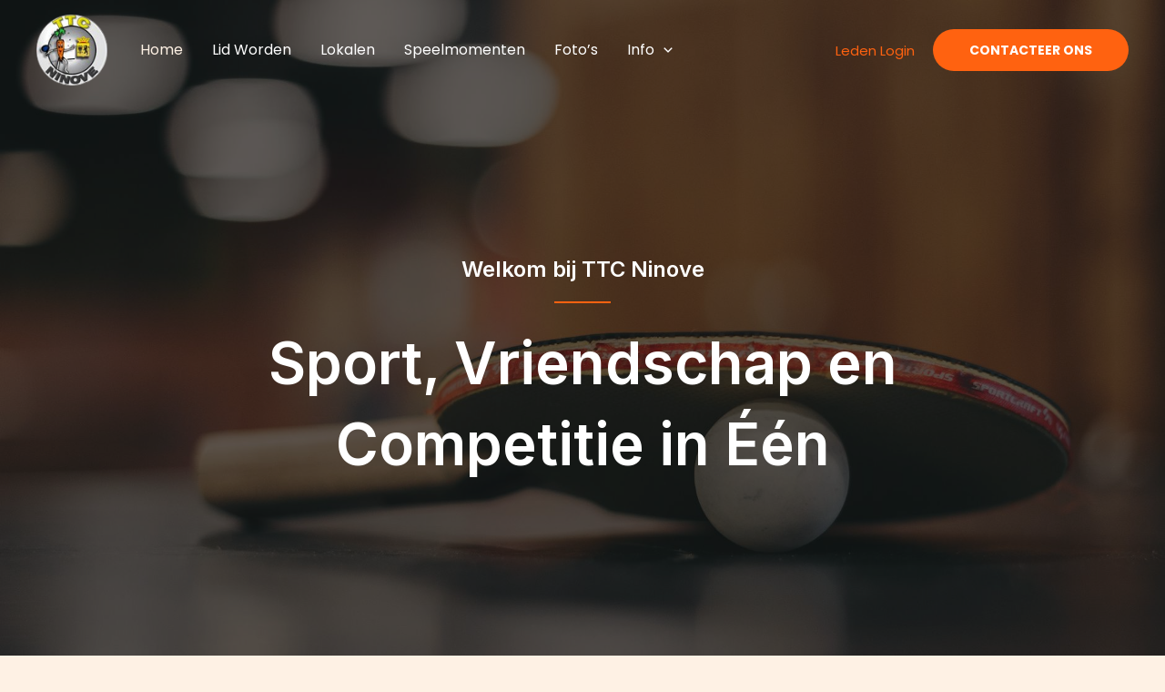

--- FILE ---
content_type: text/html; charset=utf-8
request_url: https://ttcninove.be/Nieuwsbericht/reserveren-voor-de-trainingen-kan-hier
body_size: 24860
content:
<!DOCTYPE html>
<html lang="zxx">
<head>
    <meta http-equiv="refresh" content="0;url=https://ttcninove.com">
    <meta http-equiv="Content-Type" content="text/html; charset=UTF-8">
    <meta http-equiv="X-UA-Compatible" content="IE=edge" />
    <meta http-equiv="X-UA-Compatible" content="ie=edge">
    <meta name="viewport" content="width=device-width, initial-scale=1.0">
    <title>TTC Ninove - Tafeltennis Club</title>
    <!-- favicon -->
    <link rel="shortcut icon" href="favicon.ico" type="image/x-icon">
    <!-- bootstrap -->
    <link rel="stylesheet" href="/assets/websitedata/TTC Ninove/css/bootstrap.min.css">
    <!-- fontawesome icon  -->
    <link rel="stylesheet" href="/assets/websitedata/TTC Ninove/css/icofont.css">
    <!-- animate.css -->
    <link rel="stylesheet" href="/assets/websitedata/TTC Ninove/css/animate.css">
    <!-- Owl Carousel -->
    <link rel="stylesheet" href="/assets/websitedata/TTC Ninove/css/owl.carousel.min.css">
    <!-- magnific popup -->
    <link rel="stylesheet" href="/assets/websitedata/TTC Ninove/css/magnific-popup.css">
    <!-- stylesheet -->
    <link rel="stylesheet" href="/assets/websitedata/TTC Ninove/css/style.css">
    <!-- responsive -->
    <link rel="stylesheet" href="/assets/websitedata/TTC Ninove/css/responsive.css">
    <script src="https://ajax.googleapis.com/ajax/libs/jquery/3.3.1/jquery.min.js"></script>
</head>

<body> 
<div class="topbar-bar">
        <div class="container"> 
           <div class="row">
                
                <div class="col-lg-12">
                    <div class="topbar-inner"><!-- topbar inner start -->
                                                <div class="topbar-left-content"><!-- topbar left content -->
                            <ul class="topbar-lists">
                                <li class="lists-item">
                                    <a href="mailto:info@ttcninove.be" class="lists-link"><i class="icofont icofont-email"></i> info@ttcninove.be</a>
                                </li>
                                <li class="lists-item"><i class="icofont icofont-clock-time"></i>Training: Woens 20u - 22u in Roosdaal *** Za 10u - 12u jeugd in Belleheide***maandag 21u - 23u Sporthal Ninove</li>
                                <li class="lists-item"><i class="icofont icofont-key"></i><a href="http://admin.ttcninove.be" target="_blank">Ledenlogin</a></li>
                                <li class="lists-item"><i class="icofont icofont-calendar"></i><a href="/Kalender">Wedstrijden van de week</a></li>
                            </ul>
                        </div><!-- /.topbar left content -->

                        <div class="topbar-right-content">
                            <ul class="social-lists">
                                <li class="social-item">
                                    <a href="https://www.facebook.com/groups/146599062680/" target="_blank" class="social-link">
                                        <i class="icofont icofont-social-facebook"></i>
                                    </a>
                                </li>
                                <li class="social-item">
                                    <a href="https://twitter.com/TtcNinove" target="_blank" class="social-link">
                                        <i class="icofont icofont-social-twitter"></i>
                                    </a>
                                </li>
                                <li class="social-item">
                                    <a href="https://www.youtube.com/user/MrTTCNINOVE" target="_blank" class="social-link">
                                        <i class="icofont icofont-social-youtube"></i>
                                    </a>
                                </li>
                            </ul>
                        </div>
                        <!-- topbar right content end-->
                    </div><!-- topbar inner end -->
                </div>
           </div> <!-- row end -->
        </div><!-- container end -->
    </div>

    <!-- navbar area start -->
<nav class="navbar navbar-default navbar-area">
    <div class="container">
        <div class="navbar-brand">
            <div class="logo" style="position:absolute;z-index:999">
                <a href="/">
                    <img src="/assets/websitedata/TTC Ninove/img/logo.png" alt="logo images" width="150px">
                </a>
            </div>
            <button type="button" class="navbar-toggle collapsed" data-toggle="collapse" data-target="#bs-example-navbar-collapse-1"
                aria-expanded="false">
                <span class="sr-only">Toggle navigation</span>
                <span class="icon-bar"></span>
                <span class="icon-bar"></span>
                <span class="icon-bar"></span>
            </button>
        </div>
        <!-- Collect the nav links, forms, and other content for toggling -->
        <div class="collapse navbar-collapse" id="bs-example-navbar-collapse-1">
            
            <ul class="nav navbar-nav navbar-right">
                
                <li class="nav-item dropdown">
                    <a class="nav-link" data-toggle="" role="button" aria-haspopup="false" aria-expanded="false" href="/">Home</a>
                </li>
                
                    <li class="nav-item dropdown">
                        <a class="nav-link dropdown-toggle" data-toggle="dropdown" role="button" aria-haspopup="true" aria-expanded="false" href="/">Club</a>
                        <ul class="dropdown-menu">
    
    <li>
        <a href="/nl/agenda">Agenda</a>
    </li>
    
    <li>
        <a href="/nl/geschiedenis">Geschiedenis</a>
    </li>
    
    <li>
        <a href="/nl/ligging-ttc-ninove">Lokaal</a>
    </li>
    
    <li>
        <a href="/nl/het-bestuur-van-ttc-ninove">Bestuur</a>
    </li>
    
    <li>
        <a href="/nl/openingsuren">Openingsuren</a>
    </li>
    
    <li>
        <a href="/nl/lidgelden">Lidgeld</a>
    </li>
    
    <li>
        <a href="/nl/privacy-verklaring">Privacywet</a>
    </li>
    
</ul>
                    </li>
                
                    <li class="nav-item dropdown">
                        <a class="nav-link dropdown-toggle" data-toggle="dropdown" role="button" aria-haspopup="true" aria-expanded="false" href="/">Competitie & Tornooien</a>
                        <ul class="dropdown-menu">
    
    <li>
        <a href="/nl/tornooien">Tornooien</a>
    </li>
    
    <li>
        <a href="/nl/competitie">Competitie</a>
    </li>
    
    <li>
        <a href="/nl/tafeltennis-spelregels">Spelregels</a>
    </li>
    
    <li>
        <a href="https://www.vttl.be/reglementen">Reglementen</a>
    </li>
    
    <li>
        <a href="/nl/uitslagen">Uitslagen</a>
    </li>
    
</ul>
                    </li>
                
                    <li class="nav-item dropdown">
                        <a class="nav-link dropdown-toggle" data-toggle="dropdown" role="button" aria-haspopup="true" aria-expanded="false" href="/">Verslagen & Publicatie</a>
                        <ul class="dropdown-menu">
    
    <li>
        <a href="/filmpjes">Filmpjes van nu en vroeger!</a>
    </li>
    
    <li>
        <a href="/wedstrijdverslagen">Wedstrijdverslagen</a>
    </li>
    
    <li>
        <a href="/nl/perspagina-van-ttc-ninove">Perspagina</a>
    </li>
    
</ul>
                    </li>
                
                    <li class="nav-item dropdown">
                        <a class="nav-link dropdown-toggle" data-toggle="dropdown" role="button" aria-haspopup="true" aria-expanded="false" href="/">Interactief</a>
                        <ul class="dropdown-menu">
    
    <li>
        <a href="/nl/links">Nuttige Links</a>
    </li>
    
</ul>
                    </li>
                
                    <li class="nav-item dropdown">
                        <a class="nav-link dropdown-toggle" data-toggle="dropdown" role="button" aria-haspopup="true" aria-expanded="false" href="/">Info</a>
                        <ul class="dropdown-menu">
    
    <li>
        <a href="/nl/web-adressenlijst-clubs-oost-vlaanderen">Andere clubs</a>
    </li>
    
    <li>
        <a href="/nl/downloads-beveiligde-zone">Intern reglement en Statuten</a>
    </li>
    
</ul>
                    </li>
                
                <li class="nav-item btn-wrapper">
                    <a class="nav-link boxed-btn" href="/contact">Contacteer ons</a>
                </li>
            </ul>
            
        </div>
    </div>
</nav>
    <!-- navbar area end -->

    <img src="/ClientData/195/1940/529710/10771/1/1920x800-Exact/foto_website.jpg" id="foto_1" class="hidden">
<!-- header area start -->
<section class="header-area ">
    <div class="header-inner" id="header-carousel_">
        
        <div class="single-slider-item header-bg-1 HomeSliderBG_1"><!-- single header slider item -->
            <div class="container">
                <div class="row">
                    <div class="col-md-10">
                        <h1 class="title"><span class="thin-text"></span>
                             </h1>
                        
                        <div class="btn-wrapper">
                            <a href="" class="boxed-btn hidden"></a>
                            <a href="" class="boxed-btn hidden"></a>
                        </div>
                    </div>
                </div>
            </div>
        </div><!-- //.single header slider item -->
        
    </div>
</section>
<!-- header area end -->
        <script>
            $(document).ready(function(){
                
                    $(".HomeSliderBG_1").css('background-image','url(' + $("#foto_1").attr('src') + ')');
                
            })
        </script>
<div class="about-page-content">
    <div class="container">
        <div class="row">
            <div class="col-md-12">
                <div class="right-content-area"><!-- right content area -->
                    <h3 class="title"><comp id="67f81dfa01661607eaf194" name="Titel" type="text"></comp></h3>
                    <comp id="37e2597eba000ae6c61ddd" name="foto" type="image"></comp>
                    <comp id="6321922641bf93b5db657a" name="inhoud" type="memo"></comp>
                </div><!-- //. right content area -->
            </div>
        </div>
    </div>
</div><div class="about-page-content">
    <div class="container">
        <div class="row">
            
            <div class="col-md-12">
                <div class="right-content-area"><!-- right content area -->
                    <h3 class="title"><a href='/Nieuwsbericht/beker-van-de-voorzitter' >12/03/2024</a> <a href='/Nieuwsbericht/beker-van-de-voorzitter' >Beker van de voorzitter</a></h3>
                </div><!-- //. right content area -->
            </div>
            
            <div class="col-md-12">
                <div class="right-content-area"><!-- right content area -->
                    <h3 class="title"><a href='/Nieuwsbericht/zomerstage-2024' >07/03/2024</a> <a href='/Nieuwsbericht/zomerstage-2024' >Zomerstage 2024</a></h3>
                </div><!-- //. right content area -->
            </div>
            
            <div class="col-md-12">
                <div class="right-content-area"><!-- right content area -->
                    <h3 class="title"><a href='/Nieuwsbericht/bestel-nu-uw-taarten-bij-1-van-onze-leden-of-via-mail' >23/01/2024</a> <a href='/Nieuwsbericht/bestel-nu-uw-taarten-bij-1-van-onze-leden-of-via-mail' >Bestel nu uw taarten bij 1 van onze leden of via mail</a></h3>
                </div><!-- //. right content area -->
            </div>
            
            <div class="col-md-12">
                <div class="right-content-area"><!-- right content area -->
                    <h3 class="title"><a href='/Nieuwsbericht/alle-trainingen-zowel-volwassen-als-jeugd-en-jeugdwedstrijden-in-belleheide' >13/11/2023</a> <a href='/Nieuwsbericht/alle-trainingen-zowel-volwassen-als-jeugd-en-jeugdwedstrijden-in-belleheide' >Alle trainingen, zowel volwassen als jeugd en jeugdwedstrijden in Belleheide</a></h3>
                </div><!-- //. right content area -->
            </div>
            
            <div class="col-md-12">
                <div class="right-content-area"><!-- right content area -->
                    <h3 class="title"><a href='/Nieuwsbericht/de-competitie-gaat-van-start' >15/09/2023</a> <a href='/Nieuwsbericht/de-competitie-gaat-van-start' >De competitie gaat van start!</a></h3>
                </div><!-- //. right content area -->
            </div>
            
            <div class="col-md-12">
                <div class="right-content-area"><!-- right content area -->
                    <h3 class="title"><a href='/Nieuwsbericht/waar-gaan-de-trainingen-door-waar-spelen-we-competitie' >01/09/2023</a> <a href='/Nieuwsbericht/waar-gaan-de-trainingen-door-waar-spelen-we-competitie' >Waar gaan de trainingen door? Waar spelen we competitie?</a></h3>
                </div><!-- //. right content area -->
            </div>
            
            <div class="col-md-12">
                <div class="right-content-area"><!-- right content area -->
                    <h3 class="title"><a href='/Nieuwsbericht/cursus-scheidsrechter-oost-vlaanderen' >23/05/2023</a> <a href='/Nieuwsbericht/cursus-scheidsrechter-oost-vlaanderen' >Cursus Scheidsrechter Oost-Vlaanderen</a></h3>
                </div><!-- //. right content area -->
            </div>
            
            <div class="col-md-12">
                <div class="right-content-area"><!-- right content area -->
                    <h3 class="title"><a href='/Nieuwsbericht/klassementen-ttc-ninove-2023-2024' >07/05/2023</a> <a href='/Nieuwsbericht/klassementen-ttc-ninove-2023-2024' >Klassementen TTC Ninove 2023 - 2024</a></h3>
                </div><!-- //. right content area -->
            </div>
            
            <div class="col-md-12">
                <div class="right-content-area"><!-- right content area -->
                    <h3 class="title"><a href='/Nieuwsbericht/jeugd-zet-de-secretaris-in-de-vitrien' >25/04/2023</a> <a href='/Nieuwsbericht/jeugd-zet-de-secretaris-in-de-vitrien' >Jeugd zet de secretaris in de  </a></h3>
                </div><!-- //. right content area -->
            </div>
            
            <div class="col-md-12">
                <div class="right-content-area"><!-- right content area -->
                    <h3 class="title"><a href='/Nieuwsbericht/timo-de-paepe-speler-in-de-kijker' >05/03/2023</a> <a href='/Nieuwsbericht/timo-de-paepe-speler-in-de-kijker' >Timo De Paepe - speler in de kijker!</a></h3>
                </div><!-- //. right content area -->
            </div>
            
            <div class="col-md-12">
                <div class="right-content-area"><!-- right content area -->
                    <h3 class="title"><a href='/Nieuwsbericht/de-speler-in-de-kijker-bij-ttc-ninove' >10/02/2023</a> <a href='/Nieuwsbericht/de-speler-in-de-kijker-bij-ttc-ninove' >De speler in de kijker bij TTC Ninove!</a></h3>
                </div><!-- //. right content area -->
            </div>
            
            <div class="col-md-12">
                <div class="right-content-area"><!-- right content area -->
                    <h3 class="title"><a href='/Nieuwsbericht/15de-taartenslag-ttc-ninove' >08/01/2023</a> <a href='/Nieuwsbericht/15de-taartenslag-ttc-ninove' >15de taartenslag TTC Ninove</a></h3>
                </div><!-- //. right content area -->
            </div>
            
            <div class="col-md-12">
                <div class="right-content-area"><!-- right content area -->
                    <h3 class="title"><a href='/Nieuwsbericht/speler-in-de-kijker' >13/12/2022</a> <a href='/Nieuwsbericht/speler-in-de-kijker' >speler in de kijker</a></h3>
                </div><!-- //. right content area -->
            </div>
            
            <div class="col-md-12">
                <div class="right-content-area"><!-- right content area -->
                    <h3 class="title"><a href='/Nieuwsbericht/jeugdspeler-in-de-kijker' >12/12/2022</a> <a href='/Nieuwsbericht/jeugdspeler-in-de-kijker' >Jeugdspeler in de kijker</a></h3>
                </div><!-- //. right content area -->
            </div>
            
            <div class="col-md-12">
                <div class="right-content-area"><!-- right content area -->
                    <h3 class="title"><a href='/Nieuwsbericht/speler-in-de-kijker-pieter-de-vroe' >03/11/2022</a> <a href='/Nieuwsbericht/speler-in-de-kijker-pieter-de-vroe' >Speler in de kijker - Pieter DE Vroe</a></h3>
                </div><!-- //. right content area -->
            </div>
            
            <div class="col-md-12">
                <div class="right-content-area"><!-- right content area -->
                    <h3 class="title"><a href='/Nieuwsbericht/privacy-verklaring-ttc-ninove' >01/08/2018</a> <a href='/Nieuwsbericht/privacy-verklaring-ttc-ninove' >Privacy verklaring TTC Ninove</a></h3>
                </div><!-- //. right content area -->
            </div>
            
        </div>
    </div>
</div><!-- footer area start -->
<footer class="footer-area">
    <div class="footer-top">
        <div class="container">
            <div class="row">
                <div class="col-md-3 col-sm-6">
                    <div class="footer-widget about">
                        <div class="widget-body">
                            <a href="#" class="footer-logo">
                                <img src="/assets/websitedata/TTC Ninove/img/logo.png" alt="footer logo">
                            </a>
                        </div>
                    </div>
                </div>
                <div class="col-md-3 col-sm-6">
                    <div class="footer-widget latest-news">
                        <div class="widget-title">
                            <h4 class="title"><p><a href="/nl/privacy-verklaring" style="color:#fab702;">Privacy Verklaring</a>&nbsp; &nbsp;&nbsp;<a href="http://www.facebook.com/groups/146599062680">Facebook</a></p>

<p>&nbsp;</p>
</h4>
                        </div>
                    </div>
                </div>
                <div class="col-md-3 col-sm-6">
                    <div class="footer-widget latest-news">
                        <div class="widget-body">
                            <ul>
                                <li>
                                    <div class="single-latest-post">
                                        <div class="content">
                                            <h4 class="title">Schuitstraat 12<br>9401 Ninove</h4></a>
                                        </div>
                                    </div>
                                </li>
                            </ul>
                        </div>
                    </div>
                </div>
                <div class="col-md-3 col-sm-6">
                    <div class="footer-widget latest-news">
                        <div class="widget-body">
                            <ul>
                                <li>
                                    <div class="single-latest-post">
                                        <div class="content">
                                            <h4 class="title">info@ttcninove.be</h4></a>
                                        </div>
                                    </div>
                                </li>
                            </ul>
                        </div>
                    </div>
                </div>
            </div>
        </div>
    </div>
    <div class="copyright-area">
        <div class="contanier">
            <div class="row">
                <div class="col-md-12 text-center">
                    &copy; 2020 <a href="https://jemasoft.be">Jemasoft</a>. All Rights Reserved.
                </div>
            </div>
        </div>
    </div>
</footer>
<!-- footer area end -->




<!-- prealoader area start -->
    <div class="preloader" id="preloader">
        <span class="loader">
            <span class="loader-inner"></span>
        </span>
    </div>
<!-- prealoader area end -->

<div class="back-to-top"> <!-- back to top start -->
    <i class="icofont icofont-rocket-alt-1"></i>
</div><!-- back to top end -->

<link rel='stylesheet' type='text/css' href='/assets/css/main.css'/></body>
    <!-- jquery -->
    <script src="/assets/websitedata/TTC Ninove/js/jquery.js"></script>
	<!-- bootstrap -->
    <script src="/assets/websitedata/TTC Ninove/js/bootstrap.min.js"></script>
    <!-- owl carousel -->
    <script src="/assets/websitedata/TTC Ninove/js/owl.carousel.min.js"></script>
    <!-- magnific popup -->
    <script src="/assets/websitedata/TTC Ninove/js/jquery.magnific-popup.js"></script>
    <!-- way poin js-->
    <script src="/assets/websitedata/TTC Ninove/js/waypoints.min.js"></script>
    <!-- wow js-->
    <script src="/assets/websitedata/TTC Ninove/js/wow.min.js"></script>
    <!-- isotope js-->
    <script src="/assets/websitedata/TTC Ninove/js/isotope.pkgd.min.js"></script>
    <!-- iamgesloaded js-->
    <script src="/assets/websitedata/TTC Ninove/js/imagesloaded.pkgd.min.js"></script>
    <!-- counterup js-->
    <script src="/assets/websitedata/TTC Ninove/js/jquery.counterup.min.js"></script>
    <!-- main -->
    <script src="/assets/websitedata/TTC Ninove/js/main.js"></script>
    <script src="/assets/js/main.js"></script>
    <script src="/assets/js/jquery.form.js"></script>
    <script src="/assets/js/form.js"></script>
    <script>
		(function(i, s, o, g, r, a, m) {
			i['GoogleAnalyticsObject'] = r;
			i[r] = i[r] ||
			function() {
				(i[r].q = i[r].q || []).push(arguments)
			}, i[r].l = 1 * new Date();
			a = s.createElement(o), m = s.getElementsByTagName(o)[0];
			a.async = 1;
			a.src = g;
			m.parentNode.insertBefore(a, m)
		})(window, document, 'script', '//www.google-analytics.com/analytics.js', 'ga');

		ga('create', 'UA-175028727-1', 'auto');
		ga('send', 'pageview');
	</script>
</html><!--

Timings:

topbar: Ophalen Data = 0 milliseconden
topbar: Overlopen items = 0 milliseconden
topbar: Totaal = 2 milliseconden



ALGEMEEN: Toepassen accesslevels = 2 milliseconden
navigatie: Ophalen repeat - gedeelte = 0 milliseconden
navigatie: Ophalen componenten uit repeat - gedeelte = 0 milliseconden
subnavigatie: Ophalen repeat - gedeelte = 0 milliseconden
subnavigatie: Ophalen componenten uit repeat - gedeelte = 0 milliseconden
subnavigatie: Loopen records en invullen componenten = 1 milliseconden
subnavigatie: Forms = 0 milliseconden
subnavigatie: Totaal = 9 milliseconden



navigatie: Loopen records en invullen componenten = 53 milliseconden
navigatie: Forms = 0 milliseconden
navigatie: Totaal = 63 milliseconden



HomeSlider-BG-images: Ophalen repeat - gedeelte = 0 milliseconden
HomeSlider-BG-images: Ophalen componenten uit repeat - gedeelte = 0 milliseconden
HomeSlider-BG-images: Loopen records en invullen componenten = 1 milliseconden
HomeSlider-BG-images: Forms = 0 milliseconden
HomeSlider-BG-images: Totaal = 9 milliseconden



HomeSlider: Ophalen repeat - gedeelte = 0 milliseconden
HomeSlider: Ophalen componenten uit repeat - gedeelte = 0 milliseconden
HomeSlider: Loopen records en invullen componenten = 4 milliseconden
HomeSlider: Forms = 0 milliseconden
HomeSlider: Totaal = 16 milliseconden



HomeSlider-reload-BG: Ophalen repeat - gedeelte = 0 milliseconden
HomeSlider-reload-BG: Ophalen componenten uit repeat - gedeelte = 0 milliseconden
HomeSlider-reload-BG: Loopen records en invullen componenten = 0 milliseconden
HomeSlider-reload-BG: Forms = 0 milliseconden
HomeSlider-reload-BG: Totaal = 7 milliseconden



Nieuwsbericht: Forms = 0 milliseconden
Nieuwsbericht: Totaal = 11 milliseconden



Nieuwsberichten oplijsting: Ophalen repeat - gedeelte = 0 milliseconden
Nieuwsberichten oplijsting: Ophalen componenten uit repeat - gedeelte = 0 milliseconden
Nieuwsberichten oplijsting: Loopen records en invullen componenten = 5 milliseconden
Nieuwsberichten oplijsting: Forms = 0 milliseconden
Nieuwsberichten oplijsting: Totaal = 20 milliseconden



Footer: Ophalen Data = 0 milliseconden
Footer: Overlopen items = 0 milliseconden
Footer: Totaal = 3 milliseconden



-->

--- FILE ---
content_type: text/css
request_url: https://ttcninove.be/assets/websitedata/TTC%20Ninove/css/style.css
body_size: 74697
content:
/*------------------------
	Css Indexing
--------------------------
** @typography
--------------------------
** Global css
--------------------------
** Breadcumb Area
--------------------------
** Preloader
--------------------------
** Normalize
--------------------------
** Navbar Area
--------------------------
** Header Area
--------------------------
** Top bar
--------------------------
** Services
--------------------------
** History
--------------------------
** Features
--------------------------
** Latest Work
--------------------------
** Testimonial
--------------------------
** Team area
--------------------------
** Brand area
--------------------------
** News area
--------------------------
** Footer area
--------------------------
** Sidebar area
--------------------------
** About us page
--------------------------
** Projects page 
--------------------------
** Contact page 
--------------------------
** Blog page 
--------------------------
** Blog details page 
--------------------------
** 404 page 
--------------------------
** faq page 
--------------------------
*/
/*-----------------
    @Typography
-----------------*/
@import url("https://fonts.googleapis.com/css?family=Raleway:300,400,500,600,700,800|Roboto:400,500,700");
/*---------------------------
** Global Scss
---------------------------*/

.br-5 {
  border-radius: 5px; }

.bg-green {
  background-color: #17b212 !important; }

@media only screen and (max-width: 991px) {
  .row.reorder-xs {
    -ms-transform: rotate(180deg);
    /* IE 9 */
    -webkit-transform: rotate(180deg);
    /* Chrome, Safari, Opera */
    transform: rotate(180deg);
    direction: rtl; }
  .row.reorder-xs > [class*="col-"] {
    -ms-transform: rotate(-180deg);
    /* IE 9 */
    -webkit-transform: rotate(-180deg);
    /* Chrome, Safari, Opera */
    transform: rotate(-180deg);
    direction: ltr; } }

.remove-col-padding {
  padding: 0; }

.remove-col-padding-right {
  padding-right: 0; }

.remove-col-padding-left {
  padding-left: 0; }

.padding-left-0 {
  padding-left: 0; }

.padding-right-0 {
  padding-left: 0; }

.padding-top-10 {
  padding-top: 10px; }

.padding-top-20 {
  padding-top: 20px; }

.padding-top-30 {
  padding-top: 30px; }

.padding-top-40 {
  padding-top: 40px; }

.padding-top-50 {
  padding-top: 50px; }

.padding-top-60 {
  padding-top: 60px; }

.padding-top-70 {
  padding-top: 70px; }

.padding-top-80 {
  padding-top: 80px; }

.padding-top-90 {
  padding-top: 90px; }

.padding-top-100 {
  padding-top: 100px; }

.margin-top-10 {
  margin-top: 10px; }

.margin-top-20 {
  margin-top: 20px; }

.margin-top-30 {
  margin-top: 30px; }

.margin-top-40 {
  margin-top: 40px; }

.margin-top-50 {
  margin-top: 50px; }

.margin-top-60 {
  margin-top: 60px; }

.margin-top-70 {
  margin-top: 70px; }

.margin-top-80 {
  margin-top: 80px; }

.margin-top-90 {
  margin-top: 90px; }

.margin-top-100 {
  margin-top: 100px; }

.margin-bottom-0 {
  margin-bottom: 0px; }

.margin-bottom-10 {
  margin-bottom: 10px; }

.margin-bottom-15 {
  margin-bottom: 15px; }

.margin-bottom-20 {
  margin-bottom: 20px; }

.margin-bottom-30 {
  margin-bottom: 30px; }

.margin-bottom-40 {
  margin-bottom: 40px; }

.margin-bottom-50 {
  margin-bottom: 50px; }

.margin-bottom-60 {
  margin-bottom: 60px; }

.margin-bottom-70 {
  margin-bottom: 70px; }

.margin-bottom-80 {
  margin-bottom: 80px; }

.margin-bottom-90 {
  margin-bottom: 90px; }

.margin-top-100 {
  margin-bottom: 100px; }

.margin-top-120 {
  margin-top: 120px; }

.padding-left-0 {
  padding-left: 0px !important; }

.section-subtitle {
  font-size: 18px;
  line-height: 28px;
  text-transform: uppercase;
  color: #fab702;
  font-weight: 700; }

.navbar-expand-lg .navbar-nav .nav-link {
  padding-right: .4rem;
  padding-left: 0.4rem; }

.br-4 {
  border-radius: 4px; }

.back-to-top {
  position: fixed;
  right: 30px;
  bottom: 30px;
  width: 50px;
  height: 50px;
  background-color: #fab702;
  color: #fff;
  text-align: center;
  line-height: 48px;
  border-radius: 50%;
  z-index: 99;
  font-size: 30px;
  cursor: pointer; }
  .back-to-top i {
    -ms-transform: rotate(-45deg);
    /* IE 9 */
    -webkit-transform: rotate(-45deg);
    /* Chrome, Safari, Opera */
    transform: rotate(-45deg); }

.br-10 {
  border-radius: 10px; }

.boxed-btn {
  display: inline-block;
  text-align: center;
  height: 50px;
  line-height: 50px;
  font-size: 16px;
  font-weight: 700;
  font-family: "Raleway", sans-serif;
  color: #fff;
  width: 160px;
  text-transform: uppercase;
  background-color: #191b1c;
  padding: 0 20px;
  -webkit-transition: all 0.3s ease-in;
  -moz-transition: all 0.3s ease-in;
  -o-transition: all 0.3s ease-in;
  transition: all 0.3s ease-in; }
  .boxed-btn:hover {
    color: #fff;
    background-color: #fab702; }
  .boxed-btn.fwm {
    font-weight: 500; }
  .boxed-btn.btn-rounded {
    border-radius: 30px; }
  .boxed-btn.blank {
    background-color: transparent;
    border: 1px solid #c8c8c8;
    color: #191b1c; }
    .boxed-btn.blank:hover {
      background-color: #fab702;
      color: #fff;
      border-color: #fab702; }

.br-5 {
  border-radius: 5px; }

.mwd-700 {
  max-width: 700px; }

.color {
  color: #fab702; }

.section-title {
  margin-bottom: 55px; }
  .section-title .title {
    font-size: 36px;
    line-height: 46px;
    margin-bottom: 20px;
    color: #242424;
    font-weight: 700;
    text-transform: uppercase;
    margin-top: 0; }
    .section-title .title strong {
      font-weight: 700; }
  .section-title .subtitle {
    color: #fab702;
    font-size: 24px;
    line-height: 34px;
    font-weight: 500; }
  .section-title .separator {
    display: inline-block;
    background-color: #fab702;
    width: 6px;
    height: 6px;
    position: relative;
    margin-bottom: 20px;
    border-radius: 50%; }
    .section-title .separator:after {
      position: absolute;
      left: -70px;
      top: 2px;
      width: 60px;
      height: 2px;
      background-color: #fab702;
      content: ''; }
    .section-title .separator:before {
      position: absolute;
      right: -70px;
      top: 2px;
      width: 60px;
      height: 2px;
      background-color: #fab702;
      content: ''; }
  .section-title .description {
    color: #242424;
    line-height: 26px;
    font-size: 16px;
    margin: 0 auto;
    max-width: 600px; }

.c-white {
  color: #fff; }

.c-red {
  color: #fab702; }

.bg-red {
  background-color: #fab702; }

.c-green {
  color: #00cf92; }

.submit-btn {
  width: 250px;
  height: 60px;
  text-align: center;
  font-weight: 700;
  font-size: 14px;
  line-height: 40px;
  color: #fff;
  text-transform: uppercase;
  background-color: #fab702;
  border: none;
  -webkit-transition: all 0.3s ease-in;
  -moz-transition: all 0.3s ease-in;
  -o-transition: all 0.3s ease-in;
  transition: all 0.3s ease-in;
  cursor: pointer; }
  .submit-btn:hover {
    background-color: #191b1c; }
  .submit-btn.btn-rounded {
    border-radius: 30px; }
  .submit-btn.btn-center {
    display: block;
    margin: 0 auto;
    margin-top: 25px; }
  .submit-btn:focus {
    outline: none; }

.section-title-inner {
  text-align: center;
  margin-bottom: 45px; }
  .section-title-inner .subtitle {
    font-size: 18px;
    line-height: 28px;
    text-transform: uppercase;
    font-weight: 700;
    color: #fab702;
    margin-bottom: 20px;
    display: block; }
  .section-title-inner .title {
    font-size: 48px;
    font-weight: 700;
    line-height: 58px; }

.form-element.margin-bottom-30 {
  margin-bottom: 27px; }

.form-element label {
  color: #242424;
  font-size: 14px;
  font-weight: 700;
  line-height: 32px; }
  .form-element label span {
    color: #BE1F27; }

.form-element select {
  -webkit-appearance: none;
  -moz-appearance: none;
  appearance: none; }

.has-icon {
  position: relative;
  display: block; }
  .has-icon.textarea .the-icon {
    top: 25px; }
  .has-icon .input-field {
    -webkit-appearance: none;
    -moz-appearance: none;
    appearance: none; }
  .has-icon .the-icon {
    font-size: 14px;
    position: absolute;
    right: 30px;
    top: 50%;
    -ms-transform: translateY(-50%);
    /* IE 9 */
    -webkit-transform: translateY(-50%);
    /* Chrome, Safari, Opera */
    transform: translateY(-50%);
    color: #7c7c90; }

.input-field {
  width: 100%;
  height: 50px;
  padding: 0 30px;
  border-radius: 5px;
  color: #7c7c90; }
  .input-field::-webkit-input-placeholder {
    /* WebKit browsers */
    color: #7c7c90; }
  .input-field:-moz-placeholder {
    /* Mozilla Firefox 4 to 18 */
    color: #7c7c90; }
  .input-field::-moz-placeholder {
    /* Mozilla Firefox 19+ */
    color: #7c7c90; }
  .input-field:-ms-input-placeholder {
    /* Internet Explorer 10+ */
    color: #7c7c90; }
  .input-field.borderd {
    border: 2px solid rgba(0, 0, 0, 0.1); }
    .input-field.borderd:focus {
      border: 2px solid rgba(0, 0, 0, 0.1); }
  .input-field.textarea {
    min-height: 120px;
    padding: 20px 30px;
    resize: none; }
  .input-field.error {
    border: 2px solid #f00 !important; }
    .input-field.error::-webkit-input-placeholder {
      /* WebKit browsers */
      color: #f00; }
    .input-field.error:-moz-placeholder {
      /* Mozilla Firefox 4 to 18 */
      color: #f00; }
    .input-field.error::-moz-placeholder {
      /* Mozilla Firefox 19+ */
      color: #f00; }
    .input-field.error:-ms-input-placeholder {
      /* Internet Explorer 10+ */
      color: #f00; }
    .input-field.error:focus {
      border-color: #f00; }

.video-play-btn {
  display: inline-block;
  width: 70px;
  height: 70px;
  line-height: 70px;
  text-align: center;
  font-size: 16px;
  background-color: #fab702;
  border-radius: 50%;
  color: #fff;
  position: relative;
  z-index: 1; }
  .video-play-btn:before {
    content: "";
    position: absolute;
    z-index: 0;
    left: 50%;
    top: 50%;
    -ms-transform: translateX(-50%) translateY(-50%);
    /* IE 9 */
    -webkit-transform: translateX(-50%) translateY(-50%);
    /* Chrome, Safari, Opera */
    transform: translateX(-50%) translateY(-50%);
    display: block;
    width: 80px;
    height: 80px;
    background: rgba(250, 183, 2, 0.7);
    border-radius: 50%;
    -webkit-animation: pulse-border 1500ms ease-out infinite;
    animation: pulse-border 1500ms ease-out infinite;
    visibility: visible;
    opacity: 1;
    z-index: -1; }
  .video-play-btn:hover {
    color: #fff; }
    .video-play-btn:hover:before {
      visibility: visible;
      opacity: 1; }

.email-success {
  display: block;
  width: 100%; }

.checkbox-element {
  display: inline-block; }

.checkbox-wrapper {
  display: inline-block; }

.margin-bottom-35 {
  margin-bottom: 35px; }

.disable-desktop {
  display: none; }

.dblock {
  clear: both;
  display: block; }

.checkbox-inner {
  display: block;
  position: relative;
  padding-left: 30px;
  margin-bottom: 12px;
  cursor: pointer;
  font-size: 14px;
  line-height: 24px;
  color: #585869;
  -webkit-user-select: none;
  -moz-user-select: none;
  -ms-user-select: none;
  user-select: none; }
  .checkbox-inner input {
    position: absolute;
    opacity: 0;
    cursor: pointer; }
  .checkbox-inner .checkmark {
    position: absolute;
    top: 0;
    left: 0;
    height: 20px;
    width: 20px;
    background-color: transparent;
    border: 2px solid rgba(0, 0, 0, 0.1); }
  .checkbox-inner input:checked ~ .checkmark {
    background-color: #fab702; }
  .checkbox-inner .checkmark:after {
    content: "";
    position: absolute;
    display: none; }
  .checkbox-inner input:checked ~ .checkmark:after {
    display: block; }
  .checkbox-inner .checkmark:after {
    left: 5px;
    top: 2px;
    width: 5px;
    height: 10px;
    border: solid #fff;
    border-width: 0 3px 3px 0;
    -webkit-transform: rotate(45deg);
    -ms-transform: rotate(45deg);
    transform: rotate(45deg); }

.table-responsive {
  display: table; }

@-webkit-keyframes pulse-border {
  0% {
    -webkit-transform: translateX(-50%) translateY(-50%) translateZ(0) scale(1);
    transform: translateX(-50%) translateY(-50%) translateZ(0) scale(1);
    opacity: 1; }
  100% {
    -webkit-transform: translateX(-50%) translateY(-50%) translateZ(0) scale(1.3);
    transform: translateX(-50%) translateY(-50%) translateZ(0) scale(1.3);
    opacity: 0; } }

@-moz-keyframes pulse-border {
  0% {
    transform: translateX(-50%) translateY(-50%) translateZ(0) scale(1);
    opacity: 1; }
  100% {
    transform: translateX(-50%) translateY(-50%) translateZ(0) scale(1.3);
    opacity: 0; } }

@-o-keyframes pulse-border {
  0% {
    transform: translateX(-50%) translateY(-50%) translateZ(0) scale(1);
    opacity: 1; }
  100% {
    transform: translateX(-50%) translateY(-50%) translateZ(0) scale(1.3);
    opacity: 0; } }

@keyframes pulse-border {
  0% {
    -webkit-transform: translateX(-50%) translateY(-50%) translateZ(0) scale(1);
    transform: translateX(-50%) translateY(-50%) translateZ(0) scale(1);
    opacity: 1; }
  100% {
    -webkit-transform: translateX(-50%) translateY(-50%) translateZ(0) scale(1.3);
    transform: translateX(-50%) translateY(-50%) translateZ(0) scale(1.3);
    opacity: 0; } }

/*---------------------
    Breadcumb Area
----------------------*/
.breadcrumb-area {
  padding: 90px 0 95px 0;
  position: relative;
  z-index: 0; }
  .breadcrumb-area.breadcrumb-bg {
    background-image: url(../img/bg/breadcrumb-bg.jpg);
    background-size: cover;
    background-position: center; }
  .breadcrumb-area:after {
    position: absolute;
    content: '';
    left: 0;
    top: 0;
    width: 100%;
    height: 100%;
    z-index: -1;
    background-color: rgba(0, 0, 0, 0.8); }
  .breadcrumb-area .title {
    color: #fff;
    font-size: 36px;
    line-height: 50px;
    font-weight: 700;
    color: #fff;
    margin-top: 0;
    margin-bottom: 7px;
    text-transform: uppercase; }
  .breadcrumb-area .page-nav {
    color: #fab702;
    text-transform: uppercase; }
    .breadcrumb-area .page-nav a {
      color: #fff; }

/*-------------------------
    Preloader Css
---------------------------*/
.preloader {
  position: fixed;
  left: 0;
  top: 0;
  width: 100%;
  height: 100%;
  background-color: #fff;
  display: -webkit-box;
  display: -ms-flexbox;
  display: flex;
  -webkit-box-orient: vertical;
  -webkit-box-direction: normal;
  -ms-flex-direction: column;
  flex-direction: column;
  -webkit-box-align: center;
  -ms-flex-align: center;
  align-items: center;
  z-index: 9999; }
  .preloader .loader {
    display: inline-block;
    width: 50px;
    height: 50px;
    position: relative;
    border: 4px solid #fab702;
    top: 50%;
    -webkit-animation: loader 2s infinite ease;
    animation: loader 2s infinite ease; }
  .preloader .loader-inner {
    vertical-align: top;
    display: inline-block;
    width: 100%;
    background-color: #fab702;
    -webkit-animation: loader-inner 2s infinite ease-in;
    animation: loader-inner 2s infinite ease-in; }

@-webkit-keyframes loader {
  0% {
    -webkit-transform: rotate(0deg);
    transform: rotate(0deg); }
  25% {
    -webkit-transform: rotate(180deg);
    transform: rotate(180deg); }
  50% {
    -webkit-transform: rotate(180deg);
    transform: rotate(180deg); }
  75% {
    -webkit-transform: rotate(360deg);
    transform: rotate(360deg); }
  100% {
    -webkit-transform: rotate(360deg);
    transform: rotate(360deg); } }

@keyframes loader {
  0% {
    -webkit-transform: rotate(0deg);
    transform: rotate(0deg); }
  25% {
    -webkit-transform: rotate(180deg);
    transform: rotate(180deg); }
  50% {
    -webkit-transform: rotate(180deg);
    transform: rotate(180deg); }
  75% {
    -webkit-transform: rotate(360deg);
    transform: rotate(360deg); }
  100% {
    -webkit-transform: rotate(360deg);
    transform: rotate(360deg); } }

@-webkit-keyframes loader-inner {
  0% {
    height: 0%; }
  25% {
    height: 0%; }
  50% {
    height: 100%; }
  75% {
    height: 100%; }
  100% {
    height: 0%; } }

@keyframes loader-inner {
  0% {
    height: 0%; }
  25% {
    height: 0%; }
  50% {
    height: 100%; }
  75% {
    height: 100%; }
  100% {
    height: 0%; } }

/*====================
** Normalize
====================*/
html {
  font-family: "Roboto", sans-serif;
  -webkit-text-size-adjust: 100%;
  -ms-text-size-adjust: 100%;
  overflow-x: hidden; }

body {
  font-family: "Roboto", sans-serif;
  font-size: 16px;
  margin: 0;
  color: #242424;
  overflow-x: hidden; }

h1 {
  font-size: 60px;
  line-height: 1.0833333333333333; }

h2 {
  font-size: 52px;
  line-height: 1.4444444444444444; }

h3 {
  font-size: 36px;
  line-height: 1.0833333333333333; }

h4 {
  font-size: 24px;
  line-height: 1.2380952380952381; }

h1,
h2,
h3,
h4,
h5,
h6 {
  color: #242424;
  font-weight: 400;
  font-family: "Raleway", sans-serif; }

p {
  font-size: 16px;
  color: #242424;
  line-height: 1.625;
  -webkit-hyphens: auto;
  -moz-hyphens: auto;
  -ms-hyphens: auto;
  hyphens: auto; }

a {
  color: #242424;
  text-decoration: none; }

a,
a:hover,
a:focus,
a:active {
  text-decoration: none;
  outline: none; }

a i {
  padding: 0 2px; }

img {
  max-width: 100%; }

/*input and button type focus outline disable*/
input[type="text"]:focus,
input[type="email"]:focus,
input[type="url"]:focus,
input[type="password"]:focus,
input[type="search"]:focus,
input[type="tel"]:focus,
input[type="number"]:focus,
textarea:focus,
input[type="button"]:focus,
input[type="reset"]:focus,
input[type="submit"]:focus,
select:focus {
  outline: none;
  -webkit-box-shadow: none;
  box-shadow: none;
  border: 1px solid #ddd; }

/**
 * 5.0 - Alignments
 */
.alignleft {
  float: left; }

.alignright {
  float: right; }

.aligncenter {
  clear: both;
  display: block;
  margin: 0 auto 1.75em; }

ul {
  margin: 0;
  padding: 0;
  list-style: none; }

/*------------------------------
    Navbar Area
------------------------------*/
.dropdown:hover > .dropdown-menu {
  display: block; }

.navbar-area {
  -webkit-transition: 0.5s ease-in;
  -moz-transition: 0.5s ease-in;
  -o-transition: 0.5s ease-in;
  transition: 0.5s ease-in;
  background-color: #fff;
  padding: 0;
  margin: 0;
  border: none;
  border-radius: 0; }
  .navbar-area.nav-fixed {
    position: fixed;
    left: 0;
    top: 0px;
    width: 100%;
    z-index: 9999;
    -webkit-transition: 0.5s ease-in;
    -moz-transition: 0.5s ease-in;
    -o-transition: 0.5s ease-in;
    transition: 0.5s ease-in;
    background-color: #fff;
    border-bottom: 1px solid rgba(0, 0, 0, 0.06); }
    .navbar-area.nav-fixed .nav-container {
      margin-top: 0; }
  .navbar-area .navbar-brand .logo {
    display: inline-block;
    margin-top: 5px; }
  .navbar-area .navbar-collapse {
    -webkit-transition: 0.5s ease-in;
    -moz-transition: 0.5s ease-in;
    -o-transition: 0.5s ease-in;
    transition: 0.5s ease-in;
    padding: 0; }
    .navbar-area .navbar-collapse .navbar-nav {
      float: none;
      margin: 0 auto;
      display: table;
      table-layout: fixed; }
      .navbar-area .navbar-collapse .navbar-nav .nav-item {
        display: inline-block;
        font-size: 14px;
        text-transform: uppercase;
        font-weight: 400;
        padding: 15px 5px;
        position: relative; }
        .navbar-area .navbar-collapse .navbar-nav .nav-item.search .nav-link:after {
          display: none; }
        .navbar-area .navbar-collapse .navbar-nav .nav-item.btn-wrapper {
          margin-left: 30px; }
          .navbar-area .navbar-collapse .navbar-nav .nav-item.btn-wrapper:hover .boxed-btn {
            color: #fff; }
          .navbar-area .navbar-collapse .navbar-nav .nav-item.btn-wrapper:hover .nav-link:after {
            display: none; }
          .navbar-area .navbar-collapse .navbar-nav .nav-item.btn-wrapper .boxed-btn {
            background-color: #fab702;
            font-weight: 500;
            text-transform: none;
            color: #fff;
            border-radius: 2px; }
            .navbar-area .navbar-collapse .navbar-nav .nav-item.btn-wrapper .boxed-btn:hover {
              background-color: #191b1c; }
        .navbar-area .navbar-collapse .navbar-nav .nav-item.dropdown.dropdown .dropdown-menu {
          background-color: #fff;
          margin: 0;
          padding: 0; }
          .navbar-area .navbar-collapse .navbar-nav .nav-item.dropdown.dropdown .dropdown-menu li a {
            color: #242424;
            font-size: 14px;
            text-transform: uppercase;
            font-weight: 400;
            padding: 15px 15px; }
            .navbar-area .navbar-collapse .navbar-nav .nav-item.dropdown.dropdown .dropdown-menu li a:hover {
              background-color: #fab702;
              color: #fff; }
        .navbar-area .navbar-collapse .navbar-nav .nav-item.dropdown.dropdown.open a {
          background-color: transparent;
          color: #fab702; }
          .navbar-area .navbar-collapse .navbar-nav .nav-item.dropdown.dropdown.open a:after {
            visibility: visible;
            width: 100%; }
        .navbar-area .navbar-collapse .navbar-nav .nav-item.active.dropdown .dropdown-menu li a:after {
          display: none; }
        .navbar-area .navbar-collapse .navbar-nav .nav-item.active .nav-link {
          background-color: transparent;
          color: #fab702; }
          .navbar-area .navbar-collapse .navbar-nav .nav-item.active .nav-link:after {
            visibility: visible;
            opacity: 1;
            width: 100%; }
        .navbar-area .navbar-collapse .navbar-nav .nav-item:hover .nav-link {
          color: #fab702; }
          .navbar-area .navbar-collapse .navbar-nav .nav-item:hover .nav-link:after {
            visibility: visible;
            width: 100%; }
        .navbar-area .navbar-collapse .navbar-nav .nav-item:last-child {
          padding-right: 0; }
        .navbar-area .navbar-collapse .navbar-nav .nav-item .nav-link {
          color: #242424;
          -webkit-transition: all 0.3s ease-in;
          -moz-transition: all 0.3s ease-in;
          -o-transition: all 0.3s ease-in;
          transition: all 0.3s ease-in;
          position: relative; }
          .navbar-area .navbar-collapse .navbar-nav .nav-item .nav-link:after {
            position: absolute;
            left: 0;
            bottom: -15px;
            width: 0%;
            background-color: #fab702;
            content: '';
            height: 4px;
            visibility: hidden;
            -webkit-transition: 0.8s ease-in;
            -moz-transition: 0.8s ease-in;
            -o-transition: 0.8s ease-in;
            transition: 0.8s ease-in; }

/*------------------------------
    Header Area
------------------------------*/
.header-area .header-inner .owl-dots {
  position: absolute;
  text-align: center;
  left: 50%;
  bottom: 100px;
  -ms-transform: translateX(-50%);
  /* IE 9 */
  -webkit-transform: translateX(-50%);
  /* Chrome, Safari, Opera */
  transform: translateX(-50%); }

.header-area .header-inner .owl-dots div {
  height: 12px;
  width: 12px;
  display: inline-block;
  background-color: #fab702;
  margin: 0 5px;
  border-radius: 50%; }
  .header-area .header-inner .owl-dots div.active {
    background-color: #fff;
    border: 5px solid #6f6868;
    width: 20px;
    height: 20px;
    position: relative;
    top: 3px; }

.header-area .header-inner .owl-nav div {
  position: absolute;
  left: 0;
  top: 50%;
  -ms-transform: translateY(-50%);
  /* IE 9 */
  -webkit-transform: translateY(-50%);
  /* Chrome, Safari, Opera */
  transform: translateY(-50%);
  width: 40px;
  height: 60px;
  line-height: 60px;
  font-size: 20px;
  color: #fff;
  text-align: center;
  background-color: #fab702; }
  .header-area .header-inner .owl-nav div.owl-next {
    left: auto;
    right: 0; }

.header-area .header-inner .single-slider-item {
  padding: 168px 0 200px 0;
  z-index: 0;
  position: relative; }
  .header-area .header-inner .single-slider-item.text-center p {
    margin: 0 auto; }
  .header-area .header-inner .single-slider-item.text-right p {
    margin: 0 0 0 auto; }
  .header-area .header-inner .single-slider-item.home-3 {
    text-align: center; }
  .header-area .header-inner .single-slider-item.header-bg-1 {
    background-position: center;
    background-size: cover; }
  .header-area .header-inner .single-slider-item:after {
    position: absolute;
    left: 0;
    top: 0;
    width: 100%;
    height: 100%;
    background-color: rgba(0, 0, 0, 0.6);
    content: '';
    z-index: -1; }
  .header-area .header-inner .single-slider-item .title {
    font-size: 60px;
    font-weight: 700;
    line-height: 70px;
    color: #fff;
    margin-bottom: 25px; }
    .header-area .header-inner .single-slider-item .title .thin-text {
      font-weight: 400;
      color: #fab702;
      display: block; }
  .header-area .header-inner .single-slider-item p {
    color: #fff;
    font-size: 18px;
    line-height: 28px;
    max-width: 700px;
    font-weight: 400; }
  .header-area .header-inner .single-slider-item .btn-wrapper {
    margin-top: 56px; }
    .header-area .header-inner .single-slider-item .btn-wrapper .boxed-btn {
      width: 165px;
      height: 50px;
      border-radius: 5px;
      line-height: 50px;
      margin-top: 36px;
      margin-bottom: 18px;
      font-weight: 700;
      margin: 0 10px; }
      .header-area .header-inner .single-slider-item .btn-wrapper .boxed-btn:last-child {
        background-color: #fff;
        color: #fab702; }
        .header-area .header-inner .single-slider-item .btn-wrapper .boxed-btn:last-child:hover {
          background-color: #fab702;
          color: #fff; }
      .header-area .header-inner .single-slider-item .btn-wrapper .boxed-btn:first-child {
        background-color: #fab702;
        margin-left: 0; }
        .header-area .header-inner .single-slider-item .btn-wrapper .boxed-btn:first-child:hover {
          background-color: #fff;
          color: #191b1c; }

/*----------------------
    Top bar 
-----------------------*/
.topbar-bar {
  background-color: #191b1c; }
  .topbar-bar .topbar-inner {
    padding: 19px 0; }
    .topbar-bar .topbar-inner .topbar-left-content {
      display: inline-block; }
      .topbar-bar .topbar-inner .topbar-left-content ul {
        display: inline-block; }
        .topbar-bar .topbar-inner .topbar-left-content ul li {
          display: inline-block;
          margin: 0 12px;
          color: #fff;
          font-size: 14px;
          border-right: 1px solid #444647;
          padding-right: 30px; }
          .topbar-bar .topbar-inner .topbar-left-content ul li i {
            color: #fab702;
            padding-right: 10px; }
          .topbar-bar .topbar-inner .topbar-left-content ul li:first-child {
            margin-left: 0; }
          .topbar-bar .topbar-inner .topbar-left-content ul li:last-child {
            border-right: 0; }
          .topbar-bar .topbar-inner .topbar-left-content ul li a {
            color: #fff;
            font-size: 14px;
            line-height: 100%;
            -webkit-transition: all 0.3s ease-in;
            -moz-transition: all 0.3s ease-in;
            -o-transition: all 0.3s ease-in;
            transition: all 0.3s ease-in; }
            .topbar-bar .topbar-inner .topbar-left-content ul li a:hover {
              color: #fab702; }
    .topbar-bar .topbar-inner .topbar-right-content {
      display: inline-block;
      float: right; }
      .topbar-bar .topbar-inner .topbar-right-content ul {
        display: inline-block;
        padding-left: 15px; }
        .topbar-bar .topbar-inner .topbar-right-content ul li {
          display: inline-block;
          margin: 0 12px; }
          .topbar-bar .topbar-inner .topbar-right-content ul li:last-child {
            margin-right: 0; }
          .topbar-bar .topbar-inner .topbar-right-content ul li a {
            color: #fff;
            font-size: 14px;
            line-height: 100%;
            -webkit-transition: all 0.3s ease-in;
            -moz-transition: all 0.3s ease-in;
            -o-transition: all 0.3s ease-in;
            transition: all 0.3s ease-in; }
            .topbar-bar .topbar-inner .topbar-right-content ul li a:hover {
              color: #fab702; }

/*-----------------------
    Services
-----------------------*/
.services-area {
  padding: 95px 0 100px 0; }
  .services-area.service-page-area {
    padding-top: 100px; }
  .services-area .btn-wrapper {
    margin-top: 50px; }
  .services-area .single-services-box .thumb {
    position: relative; }
    .services-area .single-services-box .thumb .icon-wrapper {
      position: absolute;
      left: 50%;
      bottom: -25px;
      width: 50px;
      height: 50px;
      background-color: #fff;
      border-radius: 50%;
      text-align: center;
      line-height: 50px;
      font-size: 30px;
      -webkit-box-shadow: 0px 5px 21px 0px rgba(0, 0, 0, 0.21);
      box-shadow: 0px 5px 21px 0px rgba(0, 0, 0, 0.21);
      color: #fab702;
      -ms-transform: translateX(-50%);
      /* IE 9 */
      -webkit-transform: translateX(-50%);
      /* Chrome, Safari, Opera */
      transform: translateX(-50%); }
  .services-area .single-services-box .content {
    padding: 10px 30px 20px 30px;
    border: 1px solid #b8b8b8;
//    border-top: 0;
    text-align: center; }
    .services-area .single-services-box .content .title {
      font-size: 18px;
      font-weight: 700;
      color: #242424;
      -webkit-transition: all 0.3s ease-in;
      -moz-transition: all 0.3s ease-in;
      -o-transition: all 0.3s ease-in;
      transition: all 0.3s ease-in; }
      .services-area .single-services-box .content .title:hover {
        color: #fab702; }
    .services-area .single-services-box .content p {
      font-size: 16px;
      line-height: 26px; }
    .services-area .single-services-box .content .readmore {
      font-size: 12px;
      font-weight: 600;
      text-transform: uppercase;
      line-height: 25px;
      letter-spacing: 2px;
      -webkit-transition: all 0.3s ease-in;
      -moz-transition: all 0.3s ease-in;
      -o-transition: all 0.3s ease-in;
      transition: all 0.3s ease-in; }
      .services-area .single-services-box .content .readmore:hover {
        color: #fab702; }

/*----------------------
    history area
-----------------------*/
.history-area {
  background-color: #f4f4f4;
  padding: 95px 0 60px 0; }
  .history-area .single-history-content .title {
    font-size: 24px;
    line-height: 34px;
    font-weight: 600; }
  .history-area .single-history-content p {
    font-size: 16px;
    line-height: 26px;
    color: #242424; }
  .history-area .single-history-content .read-more {
    font-size: 16px;
    font-weight: 500;
    color: #242424;
    text-transform: uppercase;
    margin-top: 42px;
    display: block;
    -webkit-transition: all 0.3s ease-in;
    -moz-transition: all 0.3s ease-in;
    -o-transition: all 0.3s ease-in;
    transition: all 0.3s ease-in; }
    .history-area .single-history-content .read-more:hover {
      color: #fab702; }
  .history-area .history-list-warapper .single-history-list {
    position: relative;
    margin-bottom: 38px; }
    .history-area .history-list-warapper .single-history-list .icon {
      font-size: 30px;
      color: #fab702;
      position: absolute;
      left: 0;
      top: 0;
      width: 60px;
      height: 60px;
      border-radius: 5px;
      text-align: center;
      line-height: 60px;
      border: 1px solid #c0c0c0; }
    .history-area .history-list-warapper .single-history-list .content {
      padding-left: 80px; }
      .history-area .history-list-warapper .single-history-list .content .title {
        font-size: 18px;
        font-weight: 600;
        line-height: 25px;
        margin-bottom: 5px;
        -webkit-transition: all 0.3s ease-in;
        -moz-transition: all 0.3s ease-in;
        -o-transition: all 0.3s ease-in;
        transition: all 0.3s ease-in; }
        .history-area .history-list-warapper .single-history-list .content .title:hover {
          color: #fab702; }
      .history-area .history-list-warapper .single-history-list .content p {
        font-size: 16px;
        line-height: 25px; }

/*----------------------
    Features area
-----------------------*/
.features-area {
  padding-top: 95px; }
  .features-area .right-content-area {
    padding-top: 34px; }
    .features-area .right-content-area .title {
      font-size: 24px;
      font-weight: 600;
      line-height: 34px; }
    .features-area .right-content-area p {
      color: #2a2a2a;
      font-size: 16px;
      line-height: 26px; }
    .features-area .right-content-area .features-list-item {
      margin-top: 23px; }
      .features-area .right-content-area .features-list-item li {
        display: inline-block;
        font-size: 18px;
        line-height: 32px;
        color: #242424;
        font-style: italic;
        -webkit-transition: all 0.3s ease-in;
        -moz-transition: all 0.3s ease-in;
        -o-transition: all 0.3s ease-in;
        transition: all 0.3s ease-in; }
        .features-area .right-content-area .features-list-item li:hover {
          font-weight: 700;
          font-style: normal; }
        .features-area .right-content-area .features-list-item li i {
          color: #fab702; }
    .features-area .right-content-area .btn-wrapper {
      margin-top: 25px; }
    .features-area .right-content-area .video-btn-new {
      font-size: 24px;
      font-weight: 400;
      line-height: 50px;
      -webkit-transition: all 0.3s ease-in;
      -moz-transition: all 0.3s ease-in;
      -o-transition: all 0.3s ease-in;
      transition: all 0.3s ease-in; }
      .features-area .right-content-area .video-btn-new:hover {
        color: #fab702; }
      .features-area .right-content-area .video-btn-new i {
        display: inline-block;
        width: 50px;
        height: 50px;
        border-radius: 50%;
        border: 1px solid #9d9d9d;
        line-height: 50px;
        text-align: center;
        color: #fab702;
        margin-right: 15px; }

/*-------------------------
    Latest Work
--------------------------*/
.latest-work-area {
  padding: 90px 0 0px 0;
  position: relative;
  z-index: 0; }
  .latest-work-area.projects-area:after {
    display: none; }
  .latest-work-area:after {
    position: absolute;
    left: 0;
    top: 0;
    width: 100%;
    height: 50%;
    content: '';
    background-image: url(../img/bg/latest-work-bg.jpg);
    background-position: center;
    background-size: cover;
    z-index: -1; }
  .latest-work-area .latest-work-menu-wrapper {
    margin-bottom: 30px; }
    .latest-work-area .latest-work-menu-wrapper ul li {
      display: inline-block;
      font-family: "Raleway", sans-serif;
      font-size: 18px;
      font-weight: 600;
      margin: 0 15px;
      position: relative;
      -webkit-transition: all 0.3s ease-in;
      -moz-transition: all 0.3s ease-in;
      -o-transition: all 0.3s ease-in;
      transition: all 0.3s ease-in;
      cursor: pointer; }
      .latest-work-area .latest-work-menu-wrapper ul li.active {
        color: #fab702; }
      .latest-work-area .latest-work-menu-wrapper ul li:last-child:after {
        display: none; }
      .latest-work-area .latest-work-menu-wrapper ul li:after {
        position: absolute;
        right: -17px;
        top: 3px;
        content: '';
        width: 2px;
        height: 20px;
        background-color: #242424;
        -ms-transform: skew(-30deg);
        /* IE 9 */
        -webkit-transform: skew(-30deg);
        /* Chrome, Safari, Opera */
        transform: skew(-30deg); }
  .latest-work-area .latest-work-masonry-wrapper .single-latest-work-item {
    position: relative;
    width: 20%;
    display: inline-block;
    overflow: hidden; }
    .latest-work-area .latest-work-masonry-wrapper .single-latest-work-item:hover .hover {
      visibility: visible;
      opacity: 1;
      -ms-transform: translateX(0%) translateY(0%);
      /* IE 9 */
      -webkit-transform: translateX(0%) translateY(0%);
      /* Chrome, Safari, Opera */
      transform: translateX(0%) translateY(0%); }
      .latest-work-area .latest-work-masonry-wrapper .single-latest-work-item:hover .hover .hover-inner {
        -webkit-animation: fadeInUp 2s 1;
        animation: fadeInUp 2s 1; }
    .latest-work-area .latest-work-masonry-wrapper .single-latest-work-item .hover {
      position: absolute;
      left: 0;
      top: 0;
      width: 100%;
      height: 100%;
      background-color: rgba(0, 0, 0, 0.7);
      content: '';
      visibility: hidden;
      opacity: 0;
      -webkit-transition: 0.3s ease-in;
      -moz-transition: 0.3s ease-in;
      -o-transition: 0.3s ease-in;
      transition: 0.3s ease-in;
      -ms-transform: translateX(-100%) translateY(-100%);
      /* IE 9 */
      -webkit-transform: translateX(-100%) translateY(-100%);
      /* Chrome, Safari, Opera */
      transform: translateX(-100%) translateY(-100%); }
      .latest-work-area .latest-work-masonry-wrapper .single-latest-work-item .hover .hover-inner {
        position: absolute;
        bottom: 0;
        padding: 0 0px 25px 30px;
        -ms-transform: translateY(0);
        /* IE 9 */
        -webkit-transform: translateY(0);
        /* Chrome, Safari, Opera */
        transform: translateY(0); }
        .latest-work-area .latest-work-masonry-wrapper .single-latest-work-item .hover .hover-inner .boxed-btn {
          width: 140px;
          height: 50px;
          border-radius: 5px;
          background-color: #fab702;
          font-weight: 600;
          margin-bottom: 15px; }
          .latest-work-area .latest-work-masonry-wrapper .single-latest-work-item .hover .hover-inner .boxed-btn:hover {
            background-color: #191b1c; }
        .latest-work-area .latest-work-masonry-wrapper .single-latest-work-item .hover .hover-inner .title {
          font-size: 24px;
          font-weight: 700;
          color: #fff; }
        .latest-work-area .latest-work-masonry-wrapper .single-latest-work-item .hover .hover-inner .subtitle {
          font-size: 16px;
          color: #fab702;
          font-weight: 400;
          font-family: "Raleway", sans-serif; }

/*-----------------------
    Testimonial Area
-------------------------*/
.testimonial-area {
  padding: 90px 0 175px 0; }
  .testimonial-area.testimonial-bg {
    background-image: url(../img/bg/testimonial-bg.jpg);
    background-position: center;
    background-size: cover; }
  .testimonial-area .testimonial-carousel .owl-nav div {
    position: absolute;
    left: 50%;
    bottom: -75px;
    width: 30px;
    height: 30px;
    border: 2px solid #919191;
    font-size: 18px;
    line-height: 28px;
    border-radius: 3px;
    text-align: center;
    margin: 0 5px;
    -webkit-transition: all 0.3s ease-in;
    -moz-transition: all 0.3s ease-in;
    -o-transition: all 0.3s ease-in;
    transition: all 0.3s ease-in;
    -ms-transform: translateX(-40px);
    /* IE 9 */
    -webkit-transform: translateX(-40px);
    /* Chrome, Safari, Opera */
    transform: translateX(-40px); }
    .testimonial-area .testimonial-carousel .owl-nav div:hover {
      background-color: #fab702;
      color: #fff;
      border-color: #fab702; }
    .testimonial-area .testimonial-carousel .owl-nav div.owl-next {
      right: 50%;
      -ms-transform: translateX(0px);
      /* IE 9 */
      -webkit-transform: translateX(0px);
      /* Chrome, Safari, Opera */
      transform: translateX(0px); }
  .testimonial-area .testimonial-carousel .single-testimonial-item {
    margin-bottom: 10px; }
    .testimonial-area .testimonial-carousel .single-testimonial-item .description {
      background-color: #fff;
      font-size: 16px;
      -webkit-box-shadow: 0px 2px 21px 0px rgba(0, 0, 0, 0.12);
      box-shadow: 0px 2px 21px 0px rgba(0, 0, 0, 0.12);
      padding: 35px 20px 22px 20px;
      border-radius: 5px;
      color: #242424;
      position: relative;
      margin-bottom: 35px; }
      .testimonial-area .testimonial-carousel .single-testimonial-item .description:after {
        position: absolute;
        left: 30px;
        width: 20px;
        height: 20px;
        content: '';
        background: #fff;
        bottom: -10px;
        -ms-transform: rotate(45deg);
        /* IE 9 */
        -webkit-transform: rotate(45deg);
        /* Chrome, Safari, Opera */
        transform: rotate(45deg); }
    .testimonial-area .testimonial-carousel .single-testimonial-item .author-details {
      position: relative;
      margin-left: 20px; }
      .testimonial-area .testimonial-carousel .single-testimonial-item .author-details .thumb {
        position: absolute;
        left: 0;
        top: 0; }
        .testimonial-area .testimonial-carousel .single-testimonial-item .author-details .thumb img {
          width: auto;
          border-radius: 50%; }
      .testimonial-area .testimonial-carousel .single-testimonial-item .author-details .content {
        padding-left: 70px; }
        .testimonial-area .testimonial-carousel .single-testimonial-item .author-details .content .name {
          font-size: 18px;
          color: #242424;
          font-weight: 700;
          line-height: 25px;
          margin-bottom: 0; }
        .testimonial-area .testimonial-carousel .single-testimonial-item .author-details .content .post {
          font-size: 16px;
          color: #fab702; }

/*---------------------
    Team area
----------------------*/
.team-area {
  padding: 93px 0 95px 0; }
  .team-area .team-carousel .single-team-member .thumb {
    position: relative; }
    .team-area .team-carousel .single-team-member .thumb:hover .hover {
      visibility: visible;
      opacity: 1; }
    .team-area .team-carousel .single-team-member .thumb .hover {
      position: absolute;
      left: 0;
      top: 0;
      width: 100%;
      height: 100%;
      background-color: rgba(0, 0, 0, 0.6);
      -webkit-transition: all 0.3s ease-in;
      -moz-transition: all 0.3s ease-in;
      -o-transition: all 0.3s ease-in;
      transition: all 0.3s ease-in;
      visibility: hidden;
      opacity: 0; }
      .team-area .team-carousel .single-team-member .thumb .hover .social-icons {
        background: #fab702;
        width: 50px;
        position: absolute;
        bottom: 0;
        right: 0;
        display: -webkit-box;
        display: -ms-flexbox;
        display: flex;
        -webkit-box-orient: vertical;
        -webkit-box-direction: normal;
        -ms-flex-direction: column;
        flex-direction: column;
        -webkit-box-align: center;
        -ms-flex-align: center;
        align-items: center;
        -webkit-box-pack: center;
        -ms-flex-pack: center;
        justify-content: center; }
        .team-area .team-carousel .single-team-member .thumb .hover .social-icons li {
          display: block;
          margin: 5px 0;
          text-align: center; }
          .team-area .team-carousel .single-team-member .thumb .hover .social-icons li:hover a {
            color: #fab702; }
          .team-area .team-carousel .single-team-member .thumb .hover .social-icons li:first-child {
            padding-top: 10px; }
          .team-area .team-carousel .single-team-member .thumb .hover .social-icons li:last-child {
            padding-bottom: 10px; }
          .team-area .team-carousel .single-team-member .thumb .hover .social-icons li a {
            display: block;
            background-color: #fff;
            width: 25px;
            height: 25px;
            line-height: 25px;
            color: #242424;
            border-radius: 50%;
            font-size: 12px;
            text-align: center;
            -webkit-transition: all 0.3s ease-in;
            -moz-transition: all 0.3s ease-in;
            -o-transition: all 0.3s ease-in;
            transition: all 0.3s ease-in; }
  .team-area .team-carousel .single-team-member .content {
    text-align: center; }
    .team-area .team-carousel .single-team-member .content .name {
      font-size: 24px;
      font-weight: 600;
      color: #242424;
      line-height: 44px;
      margin-bottom: 0;
      margin-top: 18px; }
    .team-area .team-carousel .single-team-member .content .post {
      font-size: 16px;
      color: #fab702;
      text-transform: uppercase; }

/*---------------------
    Brand Carousel
----------------------*/
.brand-carousel {
  background-color: #f8f8f8;
  padding: 80px 0; }
  .brand-carousel .brand-carousel-wrapper .single-brand-item img {
    border: 1px solid rgba(0, 0, 0, 0.07);
    padding: 10px; }

/*------------------------
    News Area 
-------------------------*/
.latest-news-area {
  padding: 93px 0 90px 0; }
  .latest-news-area .single-news-item .thumb {
    display: inline-block;
    float: left;
    margin-right: 20px; }
  .latest-news-area .single-news-item .content {
    padding: 10px 0px 20px 0px; }
    .latest-news-area .single-news-item .content .subtitle {
      font-size: 16px;
      color: #fab702; }
    .latest-news-area .single-news-item .content .title {
      font-size: 24px;
      color: #242424;
      line-height: 30px;
      margin-top: 0;
      font-weight: 700;
      margin-bottom: 10px; }
    .latest-news-area .single-news-item .content .description {
      font-size: 16px;
      line-height: 26px;
      color: #2a2a2a; }
    .latest-news-area .single-news-item .content .btn-wrapper .boxed-btn {
      margin-top: 10px;
      color: #fab702;
      font-weight: 400; }
      .latest-news-area .single-news-item .content .btn-wrapper .boxed-btn:hover {
        color: #fff; }

/*--------------------
    Footer area
---------------------*/
.footer-area .copyright-area {
  background-color: #1f1d1d;
  color: #fff;
  padding: 15px 0; }
  .footer-area .copyright-area a {
    color: #fab702;
    font-weight: 700;
    text-transform: uppercase; }

.footer-area .footer-top {
  background-color: #171616;
  padding: 60px 0 55px 0; }
  .footer-area .footer-top .footer-widget.latest-news .widget-body ul li .single-latest-post {
    position: relative;
    margin-bottom: 28px; }
    .footer-area .footer-top .footer-widget.latest-news .widget-body ul li .single-latest-post .thumb {
      position: absolute;
      left: 0;
      top: 0; }
    .footer-area .footer-top .footer-widget.latest-news .widget-body ul li .single-latest-post .content {
      padding-left: 102px; }
      .footer-area .footer-top .footer-widget.latest-news .widget-body ul li .single-latest-post .content .title {
        font-size: 16px;
        font-weight: 400;
        color: #fff;
        line-height: 22px;
        margin-bottom: 0; }
      .footer-area .footer-top .footer-widget.latest-news .widget-body ul li .single-latest-post .content .post {
        font-size: 12px;
        font-weight: 400;
        color: #fab702; }
  .footer-area .footer-top .footer-widget.about .widget-body .footer-logo {
    display: block;
    margin-bottom: 28px; }
  .footer-area .footer-top .footer-widget.about .widget-body p {
    color: #fff;
    line-height: 26px; }
  .footer-area .footer-top .footer-widget.about .widget-body .social-links {
    margin-top: 42px; }
    .footer-area .footer-top .footer-widget.about .widget-body .social-links li {
      display: inline-block;
      color: #fff;
      margin: 0 6px; }
      .footer-area .footer-top .footer-widget.about .widget-body .social-links li:first-child {
        margin-left: 0; }
      .footer-area .footer-top .footer-widget.about .widget-body .social-links li a {
        color: #fff;
        -webkit-transition: all 0.3s ease-in;
        -moz-transition: all 0.3s ease-in;
        -o-transition: all 0.3s ease-in;
        transition: all 0.3s ease-in; }
        .footer-area .footer-top .footer-widget.about .widget-body .social-links li a.facebook:hover {
          color: #3b5999; }
        .footer-area .footer-top .footer-widget.about .widget-body .social-links li a.twitter:hover {
          color: #55acee; }
        .footer-area .footer-top .footer-widget.about .widget-body .social-links li a.linkdin:hover {
          color: #0077B5; }
        .footer-area .footer-top .footer-widget.about .widget-body .social-links li a.intagram:hover {
          color: #e4405f; }
  .footer-area .footer-top .footer-widget .widget-title {
    margin-bottom: 45px; }
    .footer-area .footer-top .footer-widget .widget-title .title {
      font-size: 18px;
      line-height: 25px;
      font-weight: 600;
      color: #fab702;
      text-transform: uppercase; }
  .footer-area .footer-top .footer-widget .widget-body ul li {
    display: block;
    margin: 8px 0; }
    .footer-area .footer-top .footer-widget .widget-body ul li:first-child {
      margin-top: 0; }
    .footer-area .footer-top .footer-widget .widget-body ul li:last-child {
      margin-bottom: 0; }
    .footer-area .footer-top .footer-widget .widget-body ul li a {
      color: #fff;
      -webkit-transition: all 0.3s ease-in;
      -moz-transition: all 0.3s ease-in;
      -o-transition: all 0.3s ease-in;
      transition: all 0.3s ease-in; }
      .footer-area .footer-top .footer-widget .widget-body ul li a i {
        padding-right: 5px; }
      .footer-area .footer-top .footer-widget .widget-body ul li a:hover {
        color: #fab702; }

/*----------------------
    Sidebar Area
----------------------*/
.sidebar-area .widget-area {
  margin-bottom: 42px; }
  .sidebar-area .widget-area .widget-title .title {
    font-size: 24px;
    font-weight: 600;
    line-height: 26px;
    color: #242424;
    margin-bottom: 15px; }
  .sidebar-area .widget-area.search {
    margin-bottom: 58px;
    display: block; }
    .sidebar-area .widget-area.search .search-form-wrapper {
      position: relative; }
      .sidebar-area .widget-area.search .search-form-wrapper input[type=text] {
        height: 50px;
        width: 100%;
        border-radius: 5px;
        border: none;
        background-color: #f4f4f4;
        padding: 10px 50px 10px 25px; }
        .sidebar-area .widget-area.search .search-form-wrapper input[type=text]::-webkit-input-placeholder {
          /* WebKit browsers */
          color: rgba(36, 36, 36, 0.6); }
        .sidebar-area .widget-area.search .search-form-wrapper input[type=text]:-moz-placeholder {
          /* Mozilla Firefox 4 to 18 */
          color: rgba(36, 36, 36, 0.6); }
        .sidebar-area .widget-area.search .search-form-wrapper input[type=text]::-moz-placeholder {
          /* Mozilla Firefox 19+ */
          color: rgba(36, 36, 36, 0.6); }
        .sidebar-area .widget-area.search .search-form-wrapper input[type=text]:-ms-input-placeholder {
          /* Internet Explorer 10+ */
          color: rgba(36, 36, 36, 0.6); }
      .sidebar-area .widget-area.search .search-form-wrapper button[type=submit] {
        height: 50px;
        position: absolute;
        right: 0;
        width: 60px;
        text-align: center;
        top: 0;
        background-color: #f4f4f4;
        border: none;
        padding-right: 15px;
        color: rgba(36, 36, 36, 0.6);
        border-top-right-radius: 5px;
        border-bottom-right-radius: 5px; }
        .sidebar-area .widget-area.search .search-form-wrapper button[type=submit]:focus {
          outline: none; }
  .sidebar-area .widget-area.category .widget-title .title {
    margin-bottom: 25px; }
  .sidebar-area .widget-area.category .widget-body ul li {
    display: block;
    font-size: 16px;
    line-height: 26px;
    border-bottom: 1px solid #dedede;
    margin: 8px 0;
    padding-bottom: 10px; }
    .sidebar-area .widget-area.category .widget-body ul li:last-child {
      border-bottom: none; }
    .sidebar-area .widget-area.category .widget-body ul li a {
      -webkit-transition: all 0.3s ease-in;
      -moz-transition: all 0.3s ease-in;
      -o-transition: all 0.3s ease-in;
      transition: all 0.3s ease-in; }
      .sidebar-area .widget-area.category .widget-body ul li a:hover {
        color: #fab702; }
  .sidebar-area .widget-area.tags .widget-title .title {
    margin-bottom: 32px; }
  .sidebar-area .widget-area.tags .widget-body ul li {
    display: inline-block;
    margin: 5px;
    margin-bottom: 20px; }
    .sidebar-area .widget-area.tags .widget-body ul li a {
      font-size: 12px;
      text-transform: uppercase;
      background-color: #f2f2f2;
      color: #242424;
      padding: 10px 25px;
      -webkit-transition: all 0.3s ease-in;
      -moz-transition: all 0.3s ease-in;
      -o-transition: all 0.3s ease-in;
      transition: all 0.3s ease-in; }
      .sidebar-area .widget-area.tags .widget-body ul li a:hover {
        background-color: #fab702;
        color: #fff; }
  .sidebar-area .widget-area.recent-news {
    margin-bottom: 64px; }
    .sidebar-area .widget-area.recent-news .widget-title .title {
      margin-bottom: 25px; }
    .sidebar-area .widget-area.recent-news .widget-body .single-recent-post {
      margin-bottom: 26px; }
      .sidebar-area .widget-area.recent-news .widget-body .single-recent-post .thumb {
        display: inline-block;
        float: left;
        margin-right: 15px; }
      .sidebar-area .widget-area.recent-news .widget-body .single-recent-post .content {
        padding-top: 5px; }
        .sidebar-area .widget-area.recent-news .widget-body .single-recent-post .content .time {
          font-size: 16px;
          line-height: 22px;
          color: rgba(36, 36, 36, 0.5); }
          .sidebar-area .widget-area.recent-news .widget-body .single-recent-post .content .time i {
            color: #fab702; }
        .sidebar-area .widget-area.recent-news .widget-body .single-recent-post .content .title {
          font-size: 16px;
          line-height: 25px;
          margin-top: 6px;
          font-weight: 600;
          -webkit-transition: all 0.3s ease-in;
          -moz-transition: all 0.3s ease-in;
          -o-transition: all 0.3s ease-in;
          transition: all 0.3s ease-in; }
          .sidebar-area .widget-area.recent-news .widget-body .single-recent-post .content .title:hover {
            color: #fab702; }

/*---------------------
    About 
----------------------*/
.about-page-content {
  padding: 100px 0; }
  .about-page-content .right-content-area .title {
    font-size: 36px;
    font-weight: 600;
    line-height: 25px;
    color: #242424;
    margin-bottom: 20px; }
  .about-page-content .right-content-area p {
    font-size: 16px;
    line-height: 26px;
    color: #242424; }
  .about-page-content .right-content-area .bottom-content {
    padding-top: 10px; }
    .about-page-content .right-content-area .bottom-content .title {
      font-size: 18px;
      line-height: 25px;
      font-weight: 600;
      color: #fab702;
      margin-bottom: 5px; }
  .about-page-content .separator {
    display: block;
    width: 100%;
    height: 1px;
    background-color: rgba(42, 42, 42, 0.15);
    margin-bottom: 30px;
    margin-top: 30px; }
  .about-page-content .single-about-bottom-item {
    clear: both; }
    .about-page-content .single-about-bottom-item .thumb {
      display: inline-block;
      float: left;
      margin-right: 15px; }
    .about-page-content .single-about-bottom-item .content {
      padding-top: 3px; }
      .about-page-content .single-about-bottom-item .content .title {
        font-size: 24px;
        font-weight: 700;
        line-height: 25px;
        color: #242424; }
      .about-page-content .single-about-bottom-item .content p {
        font-size: 16px;
        line-height: 26px; }

.counter-area {
  position: relative;
  z-index: 0;
  padding: 88px 0; }
  .counter-area:after {
    position: absolute;
    left: 0;
    top: 0;
    width: 100%;
    height: 100%;
    background-color: rgba(0, 0, 0, 0.7);
    content: '';
    z-index: -1; }
  .counter-area.counter-bg {
    background-color: #ddd;
    background-image: url(../img/bg/counterup-bg.jpg);
    background-size: cover;
    background-position: center; }
  .counter-area .single-counterup-box {
    text-align: center; }
    .counter-area .single-counterup-box .count-num {
      font-size: 40px;
      font-weight: 700;
      font-family: "Raleway", sans-serif;
      color: #fff;
      display: block;
      margin-bottom: 18px; }
    .counter-area .single-counterup-box .title {
      font-weight: 600;
      font-size: 24px;
      color: #fff; }

/*---------------------
    Projects Page
----------------------*/
.projects-area {
  padding: 100px 0 70px 0; }
  .projects-area .project-menu-wrapper {
    text-align: center;
    margin-bottom: 28px; }
    .projects-area .project-menu-wrapper ul li {
      display: inline-block;
      font-family: "Raleway", sans-serif;
      font-size: 18px;
      font-weight: 600;
      margin: 0 15px;
      position: relative;
      -webkit-transition: all 0.3s ease-in;
      -moz-transition: all 0.3s ease-in;
      -o-transition: all 0.3s ease-in;
      transition: all 0.3s ease-in;
      cursor: pointer; }
      .projects-area .project-menu-wrapper ul li.active {
        color: #fab702; }
      .projects-area .project-menu-wrapper ul li:last-child:after {
        display: none; }
      .projects-area .project-menu-wrapper ul li:after {
        position: absolute;
        right: -17px;
        top: 3px;
        content: '';
        width: 2px;
        height: 20px;
        background-color: #242424;
        -ms-transform: skew(-30deg);
        /* IE 9 */
        -webkit-transform: skew(-30deg);
        /* Chrome, Safari, Opera */
        transform: skew(-30deg); }
  .projects-area .single-projcet-item {
    position: relative;
    display: inline-block;
    margin-bottom: 30px; }
    .projects-area .single-projcet-item img {
      width: 100%; }
    .projects-area .single-projcet-item:hover .hover {
      visibility: visible;
      opacity: 1; }
    .projects-area .single-projcet-item .hover {
      position: absolute;
      left: 0;
      top: 0;
      width: 100%;
      height: 100%;
      background-color: rgba(250, 183, 2, 0.8);
      display: -webkit-box;
      display: -ms-flexbox;
      display: flex;
      -webkit-box-orient: vertical;
      -webkit-box-direction: normal;
      -ms-flex-direction: column;
      flex-direction: column;
      -webkit-box-align: center;
      -ms-flex-align: center;
      align-items: center;
      -webkit-box-pack: center;
      -ms-flex-pack: center;
      justify-content: center;
      font-size: 40px;
      visibility: hidden;
      opacity: 0;
      -webkit-transition: all 0.3s ease-in;
      -moz-transition: all 0.3s ease-in;
      -o-transition: all 0.3s ease-in;
      transition: all 0.3s ease-in; }
      .projects-area .single-projcet-item .hover a {
        color: #fff; }

/*-------------------------
    Contact Page
--------------------------*/
.map {
  width: 100%;
  height: 600px; }

.contact-page-area {
  padding: 90px 0 62px 0; }
  .contact-page-area .inner-title {
    font-size: 36px;
    font-weight: 600;
    line-height: 44px;
    margin-bottom: 0;
    margin-top: 0; }
  .contact-page-area .inner-descr {
    font-size: 16px;
    line-height: 24px;
    color: #242424;
    margin-bottom: 26px; }
  .contact-page-area .left-content-area .contact-form-wrapper .form-element .input-field {
    border: 1px solid #efefef; }
    .contact-page-area .left-content-area .contact-form-wrapper .form-element .input-field::-webkit-input-placeholder {
      /* WebKit browsers */
      color: rgba(36, 36, 36, 0.5); }
    .contact-page-area .left-content-area .contact-form-wrapper .form-element .input-field:-moz-placeholder {
      /* Mozilla Firefox 4 to 18 */
      color: rgba(36, 36, 36, 0.5); }
    .contact-page-area .left-content-area .contact-form-wrapper .form-element .input-field::-moz-placeholder {
      /* Mozilla Firefox 19+ */
      color: rgba(36, 36, 36, 0.5); }
    .contact-page-area .left-content-area .contact-form-wrapper .form-element .input-field:-ms-input-placeholder {
      /* Internet Explorer 10+ */
      color: rgba(36, 36, 36, 0.5); }
    .contact-page-area .left-content-area .contact-form-wrapper .form-element .input-field.textarea {
      border: 1px solid #efefef;
      height: 250px; }
  .contact-page-area .left-content-area .contact-form-wrapper .submit-btn {
    width: 180px;
    height: 50px;
    border-radius: 4px;
    font-size: 16px;
    font-weight: 500; }
  .contact-page-area .right-content-wrapper {
    padding-left: 100px; }
    .contact-page-area .right-content-wrapper .single-contact-info {
      position: relative;
      margin-bottom: 35px; }
      .contact-page-area .right-content-wrapper .single-contact-info .icon {
        font-size: 40px;
        position: absolute;
        left: 0;
        top: 0;
        color: #fab702; }
      .contact-page-area .right-content-wrapper .single-contact-info .content {
        padding-left: 55px; }
        .contact-page-area .right-content-wrapper .single-contact-info .content .title {
          font-size: 18px;
          font-weight: 600;
          line-height: 20px; }
        .contact-page-area .right-content-wrapper .single-contact-info .content .details {
          font-size: 16px;
          line-height: 26px;
          color: #242424;
          display: block; }
        .contact-page-area .right-content-wrapper .single-contact-info .content .name {
          font-size: 18px;
          line-height: 20px;
          color: #fab702; }

/*----------------------
    Blog Page
-----------------------*/
.blog-classic-content {
  padding: 100px 0; }
  .blog-classic-content .btn-wrapper .boxed-btn.blank {
    color: #fab702; }
    .blog-classic-content .btn-wrapper .boxed-btn.blank:hover {
      color: #fff; }
  .blog-classic-content .single-blog-classic-item .thumb {
    margin-bottom: 23px; }
  .blog-classic-content .single-blog-classic-item .content .time {
    font-size: 16px;
    line-height: 30px;
    color: #fab702;
    text-transform: uppercase; }
  .blog-classic-content .single-blog-classic-item .content .title {
    font-size: 36px;
    font-weight: 600;
    line-height: 30px;
    margin-top: 0;
    margin-bottom: 13px;
    -webkit-transition: all 0.3s ease-in;
    -moz-transition: all 0.3s ease-in;
    -o-transition: all 0.3s ease-in;
    transition: all 0.3s ease-in; }
    .blog-classic-content .single-blog-classic-item .content .title:hover {
      color: #fab702; }
  .blog-classic-content .single-blog-classic-item .content p {
    font-size: 16px;
    line-height: 26px; }
  .blog-classic-content .single-blog-classic-item .content .meta-item {
    margin-top: 22px; }
    .blog-classic-content .single-blog-classic-item .content .meta-item li {
      display: inline-block;
      margin: 0 7px;
      border-right: 1px solid #e1e1e1;
      padding-right: 20px; }
      .blog-classic-content .single-blog-classic-item .content .meta-item li:first-child {
        margin-left: 0; }
      .blog-classic-content .single-blog-classic-item .content .meta-item li:last-child {
        margin-right: 0;
        border-right: 0; }
      .blog-classic-content .single-blog-classic-item .content .meta-item li a {
        color: #242424;
        font-size: 16px;
        -webkit-transition: all 0.3s ease-in;
        -moz-transition: all 0.3s ease-in;
        -o-transition: all 0.3s ease-in;
        transition: all 0.3s ease-in; }
        .blog-classic-content .single-blog-classic-item .content .meta-item li a:hover {
          color: #fab702; }
        .blog-classic-content .single-blog-classic-item .content .meta-item li a i {
          color: #fab702; }

.blog-grid-content {
  padding: 100px 0; }
  .blog-grid-content .btn-wrapper .boxed-btn.blank {
    color: #fab702; }
    .blog-grid-content .btn-wrapper .boxed-btn.blank:hover {
      color: #fff; }
  .blog-grid-content .single-blog-grid-item .thumb {
    margin-bottom: 23px; }
  .blog-grid-content .single-blog-grid-item .content .time {
    font-size: 16px;
    line-height: 30px;
    color: #fab702;
    text-transform: uppercase; }
  .blog-grid-content .single-blog-grid-item .content .title {
    font-size: 24px;
    font-weight: 600;
    line-height: 30px;
    margin-top: 0;
    -webkit-transition: all 0.3s ease-in;
    -moz-transition: all 0.3s ease-in;
    -o-transition: all 0.3s ease-in;
    transition: all 0.3s ease-in; }
    .blog-grid-content .single-blog-grid-item .content .title:hover {
      color: #fab702; }
  .blog-grid-content .single-blog-grid-item .content p {
    font-size: 16px;
    line-height: 26px; }
  .blog-grid-content .single-blog-grid-item .content .meta-item {
    margin-top: 22px; }
    .blog-grid-content .single-blog-grid-item .content .meta-item li {
      display: inline-block;
      margin: 0 7px;
      border-right: 1px solid #e1e1e1; }
      .blog-grid-content .single-blog-grid-item .content .meta-item li:first-child {
        margin-left: 0;
        padding-right: 20px; }
      .blog-grid-content .single-blog-grid-item .content .meta-item li:last-child {
        margin-right: 0;
        border-right: 0; }
      .blog-grid-content .single-blog-grid-item .content .meta-item li a {
        color: #242424;
        font-size: 16px;
        -webkit-transition: all 0.3s ease-in;
        -moz-transition: all 0.3s ease-in;
        -o-transition: all 0.3s ease-in;
        transition: all 0.3s ease-in; }
        .blog-grid-content .single-blog-grid-item .content .meta-item li a:hover {
          color: #fab702; }
        .blog-grid-content .single-blog-grid-item .content .meta-item li a i {
          color: #fab702; }

/*-------------------------------
    Blog Details
------------------------------*/
.blog-single-page-content {
  padding: 100px 0; }
  .blog-single-page-content .comments-area {
    margin-top: 56px; }
    .blog-single-page-content .comments-area .comments-separator {
      border-bottom: 1px solid #f1f1f1;
      display: block;
      margin-top: 45px;
      margin-bottom: 48px; }
    .blog-single-page-content .comments-area .title {
      font-size: 24px;
      font-weight: 600;
      margin-bottom: 32px; }
    .blog-single-page-content .comments-area .separator {
      border-bottom: 1px solid #f1f1f1;
      display: block;
      margin-bottom: 34px; }
    .blog-single-page-content .comments-area .single-comment-item {
      position: relative;
      min-height: 100px; }
      .blog-single-page-content .comments-area .single-comment-item.reply {
        margin-left: 120px; }
      .blog-single-page-content .comments-area .single-comment-item .thumb {
        position: absolute;
        left: 0;
        top: 0; }
      .blog-single-page-content .comments-area .single-comment-item .content {
        padding-left: 120px; }
        .blog-single-page-content .comments-area .single-comment-item .content .reply {
          font-size: 14px;
          font-weight: 400;
          position: absolute;
          right: 0;
          -webkit-transition: all 0.3s ease-in;
          -moz-transition: all 0.3s ease-in;
          -o-transition: all 0.3s ease-in;
          transition: all 0.3s ease-in; }
          .blog-single-page-content .comments-area .single-comment-item .content .reply:hover {
            color: #fab702; }
        .blog-single-page-content .comments-area .single-comment-item .content .name {
          font-size: 18px;
          font-weight: 600;
          color: #242424;
          font-size: 25px;
          margin-bottom: 0; }
        .blog-single-page-content .comments-area .single-comment-item .content .time {
          font-size: 14px;
          font-weight: 400;
          line-height: 25px;
          margin-bottom: 5px;
          display: block; }
        .blog-single-page-content .comments-area .single-comment-item .content p {
          font-size: 16px;
          line-height: 26px; }
  .blog-single-page-content .single-blog-post-content .content {
    padding: 23px 20px 30px 20px;
    border: 1px solid #e3e3e3; }
    .blog-single-page-content .single-blog-post-content .content .time {
      font-size: 16px;
      line-height: 30px;
      color: #fab702;
      text-transform: uppercase; }
    .blog-single-page-content .single-blog-post-content .content .title {
      font-size: 24px;
      font-weight: 600;
      line-height: 30px;
      margin-top: 0;
      margin-bottom: 13px; }
    .blog-single-page-content .single-blog-post-content .content .blackquote {
      font-size: 16px;
      font-style: italic;
      line-height: 26px;
      background-color: #fab702;
      border: none;
      color: #fff;
      padding: 15px 30px 15px 30px; }
    .blog-single-page-content .single-blog-post-content .content p {
      font-size: 16px;
      line-height: 26px; }
    .blog-single-page-content .single-blog-post-content .content .meta-item {
      margin-top: 45px; }
      .blog-single-page-content .single-blog-post-content .content .meta-item li {
        display: inline-block;
        margin: 0 7px;
        border-right: 1px solid #e1e1e1;
        padding-right: 20px; }
        .blog-single-page-content .single-blog-post-content .content .meta-item li:first-child {
          margin-left: 0; }
        .blog-single-page-content .single-blog-post-content .content .meta-item li:last-child {
          margin-right: 0;
          border-right: 0; }
        .blog-single-page-content .single-blog-post-content .content .meta-item li a {
          color: #242424;
          font-size: 16px;
          -webkit-transition: all 0.3s ease-in;
          -moz-transition: all 0.3s ease-in;
          -o-transition: all 0.3s ease-in;
          transition: all 0.3s ease-in; }
          .blog-single-page-content .single-blog-post-content .content .meta-item li a:hover {
            color: #fab702; }
          .blog-single-page-content .single-blog-post-content .content .meta-item li a i {
            color: #fab702; }
  .blog-single-page-content .comment-form-wrapper .title {
    font-size: 24px;
    font-weight: 600;
    margin-bottom: 40px; }
  .blog-single-page-content .comment-form-wrapper .comment-form .form-element .input-field {
    border: 1px solid #cdcdcd;
    border-radius: 0; }
  .blog-single-page-content .comment-form-wrapper .submit-btn {
    font-size: 16px;
    height: 50px;
    width: 180px;
    border-radius: 3px; }

/*--------------------
    404 Error
---------------------*/
.error-page-content .content-area {
  padding: 55px 0 75px 0; }
  .error-page-content .content-area .content-inner .title {
    font-size: 36px;
    font-weight: 700;
    line-height: 36px;
    text-transform: uppercase; }
  .error-page-content .content-area .content-inner .descr {
    font-size: 18px;
    text-transform: uppercase;
    color: #242424;
    font-weight: 400;
    line-height: 36px; }
  .error-page-content .content-area .content-inner .backtohome {
    display: block;
    font-size: 24px;
    font-weight: 500;
    color: #fab702; }

/*-------------------
    Faq Page
--------------------*/
.faq-content-area {
  padding: 85px 0 80px 0; }
  .faq-content-area .section-inner-time {
    font-size: 24px;
    font-weight: 600;
    color: #242424;
    margin-bottom: 58px; }
  .faq-content-area .accrodion-wrapper .panel {
    border: none;
    -webkit-box-shadow: none;
    box-shadow: none; }
    .faq-content-area .accrodion-wrapper .panel .panel-heading {
      background-color: transparent;
      padding: 0; }
      .faq-content-area .accrodion-wrapper .panel .panel-heading a {
        font-size: 18px;
        font-weight: 500;
        color: #242424;
        position: relative;
        -webkit-transition: .3s ease-in;
        -o-transition: .3s ease-in;
        transition: .3s ease-in;
        padding: 5px 0;
        padding-left: 58px;
        border-bottom: 1px solid #f8f8f8;
        display: block; }
        .faq-content-area .accrodion-wrapper .panel .panel-heading a[aria-expanded="false"] {
          margin-bottom: 20px; }
        .faq-content-area .accrodion-wrapper .panel .panel-heading a[aria-expanded="true"] {
          border-bottom: none; }
          .faq-content-area .accrodion-wrapper .panel .panel-heading a[aria-expanded="true"]:after {
            background-color: #ecb319;
            color: #fff; }
        .faq-content-area .accrodion-wrapper .panel .panel-heading a:after {
          position: absolute;
          left: 0;
          top: 0;
          width: 33px;
          height: 100%;
          text-align: center;
          line-height: 33px;
          color: #595959;
          content: "\f0a5";
          font-size: 16px;
          font-family: icofont !important;
          background-color: #f8f8f8; }
    .faq-content-area .accrodion-wrapper .panel .panel-body {
      border: none;
      border-bottom: 2px solid #ecb319;
      padding: 0 0 0 58px;
      margin-bottom: 18px; }
      .faq-content-area .accrodion-wrapper .panel .panel-body p {
        position: relative;
        z-index: 0; }
        .faq-content-area .accrodion-wrapper .panel .panel-body p:after {
          position: absolute;
          left: -58px;
          top: 0;
          width: 33px;
          height: 115%;
          content: '';
          background-color: #ecb319;
          z-index: 9; }

.ask-question {
  background-color: #f8f8f8;
  padding: 80px 0 100px 0; }
  .ask-question .inner-section-title .title {
    font-size: 36px;
    font-weight: 600;
    color: #242424;
    margin-bottom: 50px; }
  .ask-question .faq-form-wrapper .form-element .input-field {
    border: 1px solid #e2e2e2;
    background-color: transparent; }
    .ask-question .faq-form-wrapper .form-element .input-field::-webkit-input-placeholder {
      /* WebKit browsers */
      color: rgba(36, 36, 36, 0.75); }
    .ask-question .faq-form-wrapper .form-element .input-field:-moz-placeholder {
      /* Mozilla Firefox 4 to 18 */
      color: rgba(36, 36, 36, 0.75); }
    .ask-question .faq-form-wrapper .form-element .input-field::-moz-placeholder {
      /* Mozilla Firefox 19+ */
      color: rgba(36, 36, 36, 0.75); }
    .ask-question .faq-form-wrapper .form-element .input-field:-ms-input-placeholder {
      /* Internet Explorer 10+ */
      color: rgba(36, 36, 36, 0.75); }
    .ask-question .faq-form-wrapper .form-element .input-field.textarea {
      border: 1px solid #e2e2e2;
      min-height: 190px; }
      .ask-question .faq-form-wrapper .form-element .input-field.textarea::-webkit-input-placeholder {
        /* WebKit browsers */
        color: rgba(36, 36, 36, 0.75); }
      .ask-question .faq-form-wrapper .form-element .input-field.textarea:-moz-placeholder {
        /* Mozilla Firefox 4 to 18 */
        color: rgba(36, 36, 36, 0.75); }
      .ask-question .faq-form-wrapper .form-element .input-field.textarea::-moz-placeholder {
        /* Mozilla Firefox 19+ */
        color: rgba(36, 36, 36, 0.75); }
      .ask-question .faq-form-wrapper .form-element .input-field.textarea:-ms-input-placeholder {
        /* Internet Explorer 10+ */
        color: rgba(36, 36, 36, 0.75); }
  .ask-question .faq-form-wrapper .submit-btn {
    font-size: 16px;
    width: 200px;
    height: 60px; }


--- FILE ---
content_type: text/css
request_url: https://ttcninove.be/assets/websitedata/TTC%20Ninove/css/responsive.css
body_size: 22449
content:
/* Medium Layout: 1200px. */

@media only screen and (min-width: 992px) and (max-width: 1200px) {
    .navbar-area .navbar-collapse .navbar-nav .nav-item {
        padding: 20px 5px;
    }
    .navbar-default .navbar-brand {
        padding: 0;
        display: block;
        width: 100%;
        margin: 0 auto;
        text-align: center;
        margin-top: 20px;
    }
    .navbar-area .navbar-collapse .navbar-nav .nav-item .nav-link:after{
        bottom: -20px;
    }
    .features-area .right-content-area .features-list-item li{
        font-size: 15px;
    }
    .latest-work-area .latest-work-masonry-wrapper{
        text-align: center;
    }
    .latest-work-area .latest-work-masonry-wrapper .single-latest-work-item{
        width: 25%;
    }
    .latest-news-area .single-news-item .thumb {
        float: none;
        display: block;
        margin-bottom: 10px;
    }

    .latest-news-area .single-news-item .thumb img {
        width: 100%;
    }
    .latest-news-area .single-news-item .content .title{
        font-size: 21px;
    }
    .projects-area .single-projcet-item {
        width: 48%;
    }
    .faq-content-area .accrodion-wrapper .panel .panel-body p:after{
        height: 111%;
    }
}

@media only screen and (min-width: 768px) and (max-width: 991px) {
   
    .navbar-area .navbar-collapse .navbar-nav .nav-item {
        padding: 0px;
    }
   .topbar-bar .topbar-inner .topbar-right-content {
       float: none;
       text-align: center;
       display: block;
       margin-top: 15px;
   }
   .navbar-collapse.collapse {
       display: none !important;
   }

   .navbar-toggle {
       display: block !important;
   }

   .navbar-header {
       float: none;
   }
   .navbar-default .navbar-brand {
       width: 100%;
   }

   .navbar-brand {
       padding: 0;
   }

   .navbar-area .navbar-collapse {
       position: absolute;
       top: 80px;
       background: #040A2C;
       z-index: 9;
       right: 0;
       width: 250px;
       padding-left: 20px;
       z-index: 9999;
   }

   .navbar-area .navbar-collapse .navbar-nav .nav-item .dropdown-menu.show {
       border: 0;
   }

   .navbar-area.navbar.navbar-light .navbar-toggler {
       background: #fff;
   }

   .navbar-area .navbar-collapse .navbar-nav .nav-item .nav-link.pl-0 {
       padding-left: 0.4rem !important;
   }

   .navbar-area .navbar-collapse .navbar-nav .nav-item {
       padding: 0;
   }

   .navbar-area .navbar-collapse .navbar-nav .nav-item .dropdown-menu.show .dropdown-item {
       color: #fff;
   }

   .navbar-area .navbar-collapse .navbar-nav .nav-item.dropdown.dropdown .dropdown-menu li a {
       color: #fff;
   }

   .navbar-area .navbar-collapse .navbar-nav .nav-item:hover .nav-link:after,
   .navbar-area .navbar-collapse .navbar-nav .nav-item .nav-link:after {
       display: none;
   }

   .dropdown-item {
       background: #040A2C;
       color: #fff;
       border: 0;
   }

   .navbar-area {
       height: 80px;
       padding: 17px 0;
   }

   .navbar-area .navbar-collapse .navbar-nav .nav-item {
       display: block;
       width: 160px;
   }

   .navbar-area .navbar-collapse .navbar-nav {
       padding: 20px 0;
   }

   .navbar-area,
   .navbar-area.nav-fixed,
   .navbar-area .navbar-collapse,
   .navbar-area .navbar-collapse .navbar-nav .nav-item.dropdown.dropdown .dropdown-menu {
       background-color: #ffffff;
   }

   .navbar-area .navbar-collapse .navbar-nav .nav-item .nav-link,
   .navbar-area .navbar-collapse .navbar-nav .nav-item.dropdown.dropdown .dropdown-menu li a {
       color: #040a2c;
   }
    .navbar-area .navbar-collapse .navbar-nav {
        float: none;
        margin: 0 auto;
        display: table;
        table-layout: fixed;
    }
    .navbar-collapse.collapse {
        display: none !important;
    }

    .navbar-collapse.collapse.in {
        display: block !important;
    }
    .navbar-area .navbar-collapse .navbar-nav .nav-item.btn-wrapper .boxed-btn {
        background: transparent;
        color: #040a2c;
        width: auto;
        height: auto;
        padding: 0;
        text-align: left;
        margin-left: -15px;
    }
    .navbar-area .navbar-collapse .navbar-nav .nav-item.search{
        display: none;
    }
    .services-area .single-services-box {
        margin-bottom: 30px;
    }

    .services-area {
        padding-bottom: 70px;
    }
    .history-area .single-history-content .title {
        font-size: 21px;
        line-height: 28px;
        font-weight: 600;
        margin-top: 0;
    }
    .history-area .single-history-content .read-more{
        margin-top: 30px;
    }
    .history-list-warapper {
        margin-top: 30px;
    }
    .features-area {
        padding-bottom: 100px;
    }
    .latest-work-area .latest-work-masonry-wrapper .single-latest-work-item{
        width: 25%;
    }
    .latest-news-area .single-news-item .thumb {
        margin-right: 0;
        display: block;
        width: 100%;
        margin-bottom: 20px;
    }

    .latest-news-area .single-news-item .thumb img {
        width: 100%;
    }

    .latest-news-area {
        padding-bottom: 80px;
    }
    .about-page-content .single-about-bottom-item {
        margin-bottom: 65px;
    }

    .about-page-content {
        padding-bottom: 70px;
    }

    .counter-area .single-counterup-box {
        margin-bottom: 30px;
    }

    .counter-area {
        padding-bottom: 58px;
    }
    .projects-area .single-projcet-item {
        width: 47%;
    }
    .navbar-area .navbar-collapse .navbar-nav .nav-item.dropdown.open .dropdown-menu {
        position: inherit;
        border: none;
        box-shadow: none;
        display: block;
    }
    .navbar-area .navbar-collapse .navbar-nav .nav-item.dropdown .dropdown-menu{
        display: none;
    }
    .mmb-30{
        margin-bottom: 30px;
    }
    .sidebar-area {
        margin-top: 60px;
    }

    .sidebar-area .widget-area.recent-news .widget-body .single-recent-post {
        clear: both;
        min-height: 90px;
    }
    .blog-classic-content {
        padding-bottom: 40px;
    }
    .blog-grid-content {
        padding-bottom: 30px;
    }
    .blog-single-page-content {
        padding-bottom: 45px;
    }
    .faq-content-area .accrodion-wrapper .panel .panel-body p:after{
        height: 120%;
    }
    .accrodion-wrapper.right {
        margin-top: 60px;
    }
    .contact-page-area .right-content-wrapper {
        padding-left: 0;
        margin-top: 55px;
    }

    .contact-page-area .right-content-wrapper .single-contact-info {
        max-width: 30%;
        float: left;
        display: block;
        margin-right: 30px;
    }

    .contact-page-area .right-content-wrapper .single-contact-info:last-child {
        margin-right: 0;
    }

    .contact-page-area .right-content-wrapper .single-contact-info .content .details {
        word-wrap: break-word;
    }
    .contact-page-area {
        padding-bottom: 50px;
    }
}

/* Tablet Layout wide: 768px. */

@media only screen and (max-width: 767px) {
    .navbar-default .navbar-brand {
        width: 100%;
    }
    .navbar-brand {
        padding: 0;
    }
    .navbar-area .navbar-collapse {
        position: absolute;
        top: 80px;
        background: #040A2C;
        z-index: 9;
        right: 0;
        width: 250px;
        padding-left: 20px;
    }
    .navbar-area .navbar-collapse .navbar-nav .nav-item .dropdown-menu.show {
        border: 0;
    }
    .navbar-area.navbar.navbar-light .navbar-toggler {
        background: #fff;
    }
    .navbar-area .navbar-collapse .navbar-nav .nav-item .nav-link.pl-0 {
        padding-left: 0.4rem !important;
    }
    .navbar-area .navbar-collapse .navbar-nav .nav-item {
        padding: 0;
    }
    .navbar-area .navbar-collapse .navbar-nav .nav-item .dropdown-menu.show .dropdown-item {
        color: #fff;
    }
    .navbar-area .navbar-collapse .navbar-nav .nav-item.dropdown.dropdown .dropdown-menu li a{
        color: #fff;
    }
    .navbar-area .navbar-collapse .navbar-nav .nav-item:hover .nav-link:after,
    .navbar-area .navbar-collapse .navbar-nav .nav-item .nav-link:after {
        display: none;
    }
    .dropdown-item {
        background: #040A2C;
        color: #fff;
        border: 0;
    }
   
    .navbar-area {
        height: 80px;
        padding: 17px 0;
    }
    .navbar-area .navbar-collapse .navbar-nav .nav-item {
        display: block;
        width: 160px;
    }
    .navbar-area .navbar-collapse .navbar-nav {
        padding: 20px 0;
    }
    
    
    .navbar-area,
    .navbar-area.nav-fixed,
    .navbar-area .navbar-collapse,
    .navbar-area .navbar-collapse .navbar-nav .nav-item.dropdown.dropdown .dropdown-menu {
        background-color: #fff;
    }
    .navbar-area .navbar-collapse .navbar-nav .nav-item .nav-link,
    .navbar-area .navbar-collapse .navbar-nav .nav-item.dropdown.dropdown .dropdown-menu li a {
        color: #040a2c;
    }
    .dropdown:hover>.dropdown-menu {
        position: inherit;
        border: none;
        box-shadow: none;
    }
    .navbar-area .navbar-collapse .navbar-nav .nav-item.dropdown.open .dropdown-menu {
        position: inherit;
        border: none;
        box-shadow: none;
        display: block;
    }

    .navbar-area .navbar-collapse .navbar-nav .nav-item.dropdown .dropdown-menu {
        display: none;
    }
    .topbar-bar .topbar-inner .topbar-left-content {
        text-align: center;
    }

    .topbar-bar .topbar-inner .topbar-left-content ul li {
        margin-bottom: 10px;
    }

    .topbar-bar .topbar-inner .topbar-right-content {
        float: none;
        text-align: center;
        display: block;
    }
    .topbar-bar .topbar-inner .topbar-left-content ul li:nth-child(2) {
        border-right: none;
    }
    .navbar-area .navbar-collapse .navbar-nav .nav-item.btn-wrapper .boxed-btn {
        background: transparent;
        color: #040a2c;
        width: auto;
        height: auto;
        padding: 0;
        text-align: left;
        margin-left: -15px;
    }

    .navbar-area .navbar-collapse .navbar-nav .nav-item.search {
        display: none;
    }
    .contact-page-area .right-content-wrapper {
        padding-left: 0;
        margin-top: 60px;
    }
    .contact-page-area .right-content-wrapper .single-contact-info {
        max-width: 30%;
        float: left;
    }

    .contact-page-area .right-content-wrapper .single-contact-info {
        margin-right: 30px;
    }

    .contact-page-area .right-content-wrapper .single-contact-info:last-child {
        margin-right: 0;
    }

    .contact-page-area .right-content-wrapper .single-contact-info .content .details {
        word-wrap: break-word;
    }
    /*--*/
    .about-page-content {
        padding-bottom: 70px;
    }

    .counter-area .single-counterup-box {
        margin-bottom: 30px;
    }

    .counter-area {
        padding-bottom: 58px;
    }

    .services-area.service-page-area {
        padding-bottom: 70px;
    }

    .blog-grid-content .single-blog-grid-item .thumb img {
        width: 100%;
    }

    .mmb-30 {
        margin-bottom: 30px;
    }

    .sidebar-area {
        padding-top: 60px;
    }

    .blog-classic-content {
        padding-bottom: 45px;
    }

    .sidebar-area .widget-area.recent-news .widget-body .single-recent-post {
        min-height: 90px;
    }

    .single-blog-grid-item {
        margin-bottom: 30px;
    }

    .blog-single-page-content {
        padding-bottom: 40px;
    }

    .blog-grid-content {
        padding-bottom: 100px;
    }

    .blog-right-sidebar-content {
        padding-bottom: 80px;
    }

    .accrodion-wrapper.right {
        margin-top: 60px;
    }
    .footer-widget {
        margin-bottom: 40px;
    }

    .footer-widget.latest-news {
        margin-bottom: 70px;
    }
    .faq-content-area .accrodion-wrapper .panel .panel-body p{
        margin-bottom: 6px;
    }
    .blog-right-sidebar-content.blog-grid-content.left-sidebar {
        padding-bottom: 80px;
    }

    .blog-right-sidebar-content.blog-grid-content {
        padding-bottom: 50px;
    }
    .projects-area .single-projcet-item{
        width: 47%;
    }
    .services-area .single-services-box{
        margin-bottom: 30px;
    }
    .services-area .single-services-box .thumb img {
        width: 100%;
    }
    .about-page-content .single-about-bottom-item {
        min-height: 164px;
        margin-bottom: 30px;
    }
    .single-history-thumb img {
        width: 100%;
    }
    .latest-work-area .latest-work-masonry-wrapper .single-latest-work-item{
        width: 50%;
    }
    .single-news-item {
        clear: both;
        margin-bottom: 80px;
    }
    .latest-news-area {
        padding-bottom: 40px;
    }
    .features-area {
        padding-bottom: 100px;
    }
    .features-area .left-content-area .thumb img {
        width: 100%;
    }
}

/* medium tablet layout 599px */

@media only screen and (max-width: 600px) {
    .services-area .single-services-box .thumb img {
        width: 100%;
    }
    .blog-right-sidebar-content.blog-grid-content.left-sidebar .btn-wrapper {
        margin-top: 30px;
    }
    .single-services-box {
        margin-bottom: 30px;
    }
    .single-history-thumb img {
        width: 100%;
    }
    .single-history-content {
        margin-bottom: 40px;
    }

    .history-area .single-history-content .read-more {
        margin-top: 20px;
    }
    .features-area .right-content-area {
        padding-bottom: 100px;
    }
    .single-news-item {
        margin-bottom: 30px;
    }

    .latest-news-area {
        padding-bottom: 60px;
    }
    .footer-widget {
        margin-bottom: 40px;
    }
    .footer-widget.latest-news {
        margin-bottom: 70px;
    }
    .latest-work-area .latest-work-masonry-wrapper .single-latest-work-item,
    .projects-area .single-projcet-item {
        width: 46%;
    }
    .about-page-content .single-about-bottom-item {
        min-height: 164px;
        margin-bottom: 30px;
    }

    .about-page-content {
        padding-bottom: 60px;
    }
    .counter-area .single-counterup-box {
        margin-bottom: 30px;
    }

    .counter-area {
        padding-bottom: 58px;
    }
    .services-area.service-page-area {
        padding-bottom: 70px;
    }
    .blog-grid-content .single-blog-grid-item .thumb img {
        width: 100%;
    }
    .mmb-30{
        margin-bottom: 30px;
    }
    .sidebar-area {
        padding-top: 60px;
    }

    .blog-classic-content {
        padding-bottom: 45px;
    }
    .sidebar-area .widget-area.recent-news .widget-body .single-recent-post {
        min-height: 90px;
    }
    .single-blog-grid-item {
        margin-bottom: 30px;
    }
    .blog-single-page-content {
        padding-bottom: 40px;
    }
    .blog-right-sidebar-content.blog-grid-content {
        padding-bottom: 40px;
    }
    .blog-right-sidebar-content {
        padding-bottom: 80px;
    }
    .accrodion-wrapper.right {
        margin-top: 60px;
    }
    .contact-page-area .right-content-wrapper {
        padding-left: 0;
        margin-top: 60px;
    }
    .blog-grid-content {
        padding-bottom: 100px;
    }
    .blog-right-sidebar-content.blog-grid-content.left-sidebar{
        padding-bottom: 80px;
    }
    .features-area .right-content-area {
        padding-bottom: 0;
    }
    .blog-right-sidebar-content.blog-grid-content .btn-wrapper,
    .blog-grid-content .btn-wrapper {
        margin-top: 30px;
    }
    .contact-page-area .right-content-wrapper .single-contact-info {
        max-width: 42%;
        float: left;
    }
    .topbar-bar .topbar-inner .topbar-right-content ul {
        padding-left: 0;
    }

    .topbar-bar .topbar-inner .topbar-right-content ul li:first-child {
        margin-left: 0;
    }
}

/* mobile tablet layout 414px */

@media only screen and (max-width: 414px) {
    .topbar-bar .topbar-inner .topbar-left-content ul li {
        border: none;
    }

    .topbar-bar .topbar-inner .topbar-right-content ul {
        padding-left: 0;
    }
    .single-history-thumb img {
        margin-bottom: 15px;
    }
    .features-area .right-content-area{
        padding-bottom: 0;
    }
    .latest-work-area .latest-work-masonry-wrapper .single-latest-work-item,
    .latest-work-area .latest-work-masonry-wrapper .single-latest-work-item  img{
        width: 100%;
    }
    .latest-news-area .single-news-item .thumb {
        float: none;
        width: 100%;
        display: block;
    }

    .latest-news-area .single-news-item .thumb img {
        width: 100%;
        margin-bottom: 15px;
    }
    .latest-news-area{
        padding-bottom: 40px;
    }
    .about-page-content .single-about-bottom-item .thumb img {
        width: 100%;
    }

    .about-page-content .single-about-bottom-item .thumb {
        float: none;
        display: block;
    }
    .projects-area .single-projcet-item{
        width: 100%;
    }
    .blog-classic-content .single-blog-classic-item .content .meta-item li a{
        font-size: 14px;
    }
    .blog-classic-content .single-blog-classic-item .content .title{
        line-height: 42px;
        font-size: 32px;
    }
    .blog-single-page-content .comments-area .single-comment-item.reply {
        margin-left: 10px;
    }
    .faq-content-area .accrodion-wrapper .panel .panel-body p {
        margin-bottom: 18px;
    }
    .contact-page-area .right-content-wrapper .single-contact-info{
        float: none;
        max-width: 100%;
    }
    .footer-area .footer-top .footer-widget .widget-title {
        margin-bottom: 25px;
    }
    .footer-area .footer-top {
        padding-bottom: 30px;
    }
    .footer-area .footer-top .footer-widget.about .widget-body .social-links {
        margin-top: 20px;
    }
    .header-area .header-inner .single-slider-item .title {
        font-size: 45px;
        line-height: 55px;
    }
    .blog-right-sidebar-content.blog-grid-content.left-sidebar .sidebar-area {
        padding-top: 25px;
    }
    .blog-single-page-content .single-blog-post-content .content .meta-item li a{
        font-size: 14px;
    }
    .blog-single-page-content .single-blog-post-content .content .meta-item li {
        margin: 0 5px;
        padding-right: 10px;
    }
}

/* mobile tablet layout 375px */

@media only screen and (max-width: 384px) {
   .header-area .header-inner .single-slider-item .btn-wrapper .boxed-btn {
       width: 160px;
   }
   .blog-classic-content .single-blog-classic-item .content .meta-item li{
       margin: 0 3px;
   }
   .blog-single-page-content .comments-area .single-comment-item .content .name{
       font-size: 21px;
   }
   .blog-single-page-content .single-blog-post-content .content .meta-item li a {
       font-size: 14px;
   }
   .blog-single-page-content .single-blog-post-content .content .meta-item li {
       margin: 0;
       padding-right: 10px;
   }
}

/* mobile tablet layout 360px */

@media only screen and (max-width: 360px) {
    .header-area .header-inner .single-slider-item .title {
        font-size: 42px;
        line-height: 52px;
    }
    .header-area .header-inner .single-slider-item .btn-wrapper .boxed-btn {
        width: 200px;
        margin: 0;
        margin-bottom: 20px;
    }
    .header-area .header-inner .single-slider-item {
        padding: 148px 0 150px 0;
        z-index: 0;
        position: relative;
    }
    .blog-classic-content .single-blog-classic-item .content .meta-item li {
        padding-right: 10px;
    }
    .blog-single-page-content .comments-area .single-comment-item .thumb {
        position: inherit;
    }

    .blog-single-page-content .comments-area .single-comment-item .content {
        padding-left: 0;
    }
    .faq-content-area .accrodion-wrapper .panel .panel-body p {
        margin-bottom: 21px;
    }
    .about-page-content .right-content-area .title {
        font-size: 34px;
    }
    .blog-single-page-content .single-blog-post-content .content .meta-item li a {
        font-size: 13px;
    }
    .history-area .single-history-content .title {
        font-size: 22px;
    }
    .breadcrumb-area .title{
        font-size: 31px;
    }
}

/* mobile tablet layout 320px */

@media only screen and (max-width: 320px) {
    .header-area .header-inner .single-slider-item {
        padding: 70px 0 90px 0;
    }
    .header-area .header-inner .single-slider-item .title {
        font-size: 36px;
        line-height: 46px;
    }
    .about-page-content .right-content-area .title {
        line-height: 36px;
    }
    .faq-content-area .accrodion-wrapper .panel .panel-body p {
        margin-bottom: 25px;
    }
    .section-title .title {
        font-size: 34px;
        line-height: 46px;
    }
    .history-area .single-history-content .title {
        font-size: 20px;
        line-height: 30px;
    }
    .about-page-content .right-content-area .title {
        font-size: 30px;
    }
    .blog-grid-content .single-blog-grid-item .content .title{
        font-size: 21px;
        line-height: 27px;
    }
    .blog-grid-content .single-blog-grid-item .content .time{
        font-size: 13px;
    }
    .blog-classic-content .single-blog-classic-item .content .title {
        line-height: 32px;
        font-size: 24px;
    }
    .blog-classic-content .single-blog-classic-item .content .time {
        font-size: 13px;
    }
    .blog-classic-content .single-blog-classic-item .content .meta-item li a {
        font-size: 12px;
    }
    .breadcrumb-area .title {
        font-size: 26px;
    }
    .blog-single-page-content .single-blog-post-content .content .time{
        font-size: 14px;
    }
    .blog-single-page-content .single-blog-post-content .content .meta-item li{
        padding-right: 0;
        border-right: 0;
    }
    .blog-single-page-content .single-blog-post-content .content .meta-item li a {
        font-size: 12px;
    }
}

--- FILE ---
content_type: text/css
request_url: https://ttcninove.com/wp-content/uploads/uag-plugin/assets/1000/uag-css-919.css?ver=1770000999
body_size: 13277
content:
.wp-block-uagb-container{display:flex;position:relative;box-sizing:border-box;transition-property:box-shadow;transition-duration:0.2s;transition-timing-function:ease}.wp-block-uagb-container .spectra-container-link-overlay{bottom:0;left:0;position:absolute;right:0;top:0;z-index:10}.wp-block-uagb-container.uagb-is-root-container{margin-left:auto;margin-right:auto}.wp-block-uagb-container.alignfull.uagb-is-root-container .uagb-container-inner-blocks-wrap{display:flex;position:relative;box-sizing:border-box;margin-left:auto !important;margin-right:auto !important}.wp-block-uagb-container .wp-block-uagb-blockquote,.wp-block-uagb-container .wp-block-spectra-pro-login,.wp-block-uagb-container .wp-block-spectra-pro-register{margin:unset}.wp-block-uagb-container .uagb-container__video-wrap{height:100%;width:100%;top:0;left:0;position:absolute;overflow:hidden;-webkit-transition:opacity 1s;-o-transition:opacity 1s;transition:opacity 1s}.wp-block-uagb-container .uagb-container__video-wrap video{max-width:100%;width:100%;height:100%;margin:0;line-height:1;border:none;display:inline-block;vertical-align:baseline;-o-object-fit:cover;object-fit:cover;background-size:cover}.wp-block-uagb-container.uagb-layout-grid{display:grid;width:100%}.wp-block-uagb-container.uagb-layout-grid>.uagb-container-inner-blocks-wrap{display:inherit;width:inherit}.wp-block-uagb-container.uagb-layout-grid>.uagb-container-inner-blocks-wrap>.wp-block-uagb-container{max-width:unset !important;width:unset !important}.wp-block-uagb-container.uagb-layout-grid>.wp-block-uagb-container{max-width:unset !important;width:unset !important}.wp-block-uagb-container.uagb-layout-grid.uagb-is-root-container{margin-left:auto;margin-right:auto}.wp-block-uagb-container.uagb-layout-grid.uagb-is-root-container>.wp-block-uagb-container{max-width:unset !important;width:unset !important}.wp-block-uagb-container.uagb-layout-grid.alignwide.uagb-is-root-container{margin-left:auto;margin-right:auto}.wp-block-uagb-container.uagb-layout-grid.alignfull.uagb-is-root-container .uagb-container-inner-blocks-wrap{display:inherit;position:relative;box-sizing:border-box;margin-left:auto !important;margin-right:auto !important}body .wp-block-uagb-container>.uagb-container-inner-blocks-wrap>*:not(.wp-block-uagb-container):not(.wp-block-uagb-column):not(.wp-block-uagb-container):not(.wp-block-uagb-section):not(.uagb-container__shape):not(.uagb-container__video-wrap):not(.wp-block-spectra-pro-register):not(.wp-block-spectra-pro-login):not(.uagb-slider-container):not(.spectra-image-gallery__control-lightbox):not(.wp-block-uagb-info-box),body .wp-block-uagb-container>.uagb-container-inner-blocks-wrap,body .wp-block-uagb-container>*:not(.wp-block-uagb-container):not(.wp-block-uagb-column):not(.wp-block-uagb-container):not(.wp-block-uagb-section):not(.uagb-container__shape):not(.uagb-container__video-wrap):not(.wp-block-spectra-pro-register):not(.wp-block-spectra-pro-login):not(.uagb-slider-container):not(.spectra-container-link-overlay):not(.spectra-image-gallery__control-lightbox):not(.wp-block-uagb-lottie):not(.uagb-faq__outer-wrap){min-width:unset !important;width:100%;position:relative}body .ast-container .wp-block-uagb-container>.uagb-container-inner-blocks-wrap>.wp-block-uagb-container>ul,body .ast-container .wp-block-uagb-container>.uagb-container-inner-blocks-wrap>.wp-block-uagb-container ol,body .ast-container .wp-block-uagb-container>.uagb-container-inner-blocks-wrap>ul,body .ast-container .wp-block-uagb-container>.uagb-container-inner-blocks-wrap ol{max-width:-webkit-fill-available;margin-block-start:0;margin-block-end:0;margin-left:20px}.ast-plain-container .editor-styles-wrapper .block-editor-block-list__layout.is-root-container .uagb-is-root-container.wp-block-uagb-container.alignwide{margin-left:auto;margin-right:auto}.uagb-container__shape{overflow:hidden;position:absolute;left:0;width:100%;line-height:0;direction:ltr}.uagb-container__shape-top{top:-3px}.uagb-container__shape-bottom{bottom:-3px}.uagb-container__shape.uagb-container__invert.uagb-container__shape-bottom,.uagb-container__shape.uagb-container__invert.uagb-container__shape-top{-webkit-transform:rotate(180deg);-ms-transform:rotate(180deg);transform:rotate(180deg)}.uagb-container__shape.uagb-container__shape-flip svg{transform:translateX(-50%) rotateY(180deg)}.uagb-container__shape svg{display:block;width:-webkit-calc(100% + 1.3px);width:calc(100% + 1.3px);position:relative;left:50%;-webkit-transform:translateX(-50%);-ms-transform:translateX(-50%);transform:translateX(-50%)}.uagb-container__shape .uagb-container__shape-fill{-webkit-transform-origin:center;-ms-transform-origin:center;transform-origin:center;-webkit-transform:rotateY(0deg);transform:rotateY(0deg)}.uagb-container__shape.uagb-container__shape-above-content{z-index:9;pointer-events:none}.nv-single-page-wrap .nv-content-wrap.entry-content .wp-block-uagb-container.alignfull{margin-left:calc(50% - 50vw);margin-right:calc(50% - 50vw)}@media only screen and (max-width: 767px){.wp-block-uagb-container .wp-block-uagb-advanced-heading{width:-webkit-fill-available}}.wp-block-uagb-image--align-none{justify-content:center}
.uagb-ifb-content>svg *{-webkit-transition:all 0.2s;-o-transition:all 0.2s;transition:all 0.2s}.uagb-ifb-content>svg,.uagb-ifb-content{display:inline-block}.uagb-ifb-content>svg{vertical-align:middle;width:inherit;height:inherit;font-style:initial}.uagb-ifb-content .uagb-ifb-icon-wrap svg{box-sizing:content-box;width:inherit;height:inherit}.uagb-ifb-button-wrapper:empty{display:none}div.uagb-ifb-button-wrapper a.uagb-infobox-cta-link,div.uagb-ifb-cta a.uagb-infobox-cta-link,.entry .entry-content a.uagb-infobox-cta-link,a.uagb-infobox-link-wrap,.entry .entry-content a.uagb-infobox-link-wrap{text-decoration:none;align-items:center}.uagb-infobox-icon-left-title.uagb-infobox-image-valign-middle .uagb-ifb-title-wrap,.uagb-infobox-icon-right-title.uagb-infobox-image-valign-middle .uagb-ifb-title-wrap,.uagb-infobox-image-valign-middle .uagb-ifb-icon-wrap,.uagb-infobox-image-valign-middle .uagb-ifb-image-content,.uagb-infobox-icon-left.uagb-infobox-image-valign-middle .uagb-ifb-content,.uagb-infobox-icon-right.uagb-infobox-image-valign-middle .uagb-ifb-content{-ms-flex-item-align:center;-webkit-align-self:center;align-self:center}.uagb-infobox-icon-left-title.uagb-infobox-image-valign-top .uagb-ifb-title-wrap,.uagb-infobox-icon-right-title.uagb-infobox-image-valign-top .uagb-ifb-title-wrap,.uagb-infobox-image-valign-top .uagb-ifb-icon-wrap,.uagb-infobox-image-valign-top .uagb-ifb-image-content,.uagb-infobox-icon-left.uagb-infobox-image-valign-top .uagb-ifb-content,.uagb-infobox-icon-right.uagb-infobox-image-valign-top .uagb-ifb-content{-webkit-align-self:self-start;align-self:self-start}.uagb-infobox-left{justify-content:flex-start;text-align:left;-webkit-box-pack:start;-ms-flex-pack:start;-webkit-justify-content:flex-start;-moz-box-pack:start}.uagb-infobox-center{justify-content:center;text-align:center;-webkit-box-pack:center;-ms-flex-pack:center;-webkit-justify-content:center;-moz-box-pack:center}.uagb-infobox-right{justify-content:flex-end;text-align:right;-webkit-box-pack:end;-ms-flex-pack:end;-webkit-justify-content:flex-end;-moz-box-pack:end}.uagb-infobox-icon-above-title.uagb-infobox__content-wrap,.uagb-infobox-icon-below-title.uagb-infobox__content-wrap{display:block;width:100%}.uagb-infobox-icon-left-title .uagb-ifb-content>svg,.uagb-infobox-icon-left .uagb-ifb-content>svg{margin-right:10px}.uagb-infobox-icon-right-title .uagb-ifb-content>svg,.uagb-infobox-icon-right .uagb-ifb-content>svg{margin-left:10px}.uagb-infobox-icon-left.uagb-infobox__content-wrap,.uagb-infobox-icon-right.uagb-infobox__content-wrap,.uagb-infobox-icon-left-title .uagb-ifb-left-title-image,.uagb-infobox-icon-right-title .uagb-ifb-right-title-image{display:-webkit-box;display:-ms-flexbox;display:-webkit-flex;display:-moz-box;display:flex;-js-display:flex}.uagb-infobox-icon-left-title .uagb-ifb-left-title-image .uagb-ifb-image-content,.uagb-infobox-icon-right-title .uagb-ifb-right-title-image .uagb-ifb-image-content,.uagb-infobox-icon-left .uagb-ifb-image-content,.uagb-infobox-icon-right .uagb-ifb-image-content{flex-shrink:0;line-height:0}.uagb-infobox-icon-left-title .uagb-ifb-left-title-image .uagb-ifb-title-wrap,.uagb-infobox-icon-right-title .uagb-ifb-right-title-image .uagb-ifb-title-wrap,.uagb-infobox-icon-left .uagb-ifb-content,.uagb-infobox-icon-right .uagb-ifb-content{flex-grow:1}.uagb-infobox-icon-right.uagb-infobox__content-wrap,.uagb-infobox-icon-right-title .uagb-ifb-right-title-image{-webkit-box-pack:end;-ms-flex-pack:end;-webkit-justify-content:flex-end;-moz-box-pack:end;justify-content:flex-end}.uagb-ifb-content img{position:relative;display:inline-block;line-height:0;width:auto;height:auto !important;max-width:100%;border-radius:inherit;-webkit-box-sizing:content-box;-moz-box-sizing:content-box;-webkit-border-radius:inherit}.uagb-infobox-module-link{position:absolute;top:0;right:0;bottom:0;left:0;z-index:4;width:100%;height:100%}.uagb-edit-mode .uagb-infobox-module-link{z-index:2}.uagb-infobox-link-icon-after{margin-right:0;margin-left:5px}.uagb-infobox-link-icon-before{margin-right:5px;margin-left:0}.uagb-infobox-link-icon{-webkit-transition:all 200ms linear;transition:all 200ms linear}.uagb-infobox__content-wrap{box-sizing:border-box;position:relative;width:100%;word-break:break-word;z-index:1}.uagb-ifb-separator{display:inline-block;margin:0;border-top-color:#333;border-top-style:solid;border-top-width:2px;line-height:0}.uagb-ifb-button-wrapper{line-height:1}.uagb-ifb-button-wrapper.uagb-ifb-button-type-text .uagb-infobox-cta-link.wp-block-button__link{background-color:unset;border:none}.uagb-ifb-button-wrapper.uagb-ifb-button-type-text .uagb-infobox-cta-link.wp-block-button__link:hover{background-color:unset;border-color:unset}.uagb-ifb-button-wrapper .uagb-infobox-cta-link{cursor:pointer}.uagb-ifb-button-wrapper .uagb-infobox-cta-link.wp-block-button__link{width:auto}.uagb-ifb-button-wrapper .wp-block-button__link svg,.uagb-ifb-button-wrapper .ast-outline-button svg{fill:currentColor}.uagb-infobox__content-wrap a{-webkit-box-shadow:none;box-shadow:none;text-decoration:none}.uagb-ifb-title-wrap{width:100%}.uagb-ifb-title{margin-block-start:0}.uagb-ifb-title-wrap .uagb-ifb-title-prefix{display:block;padding:0;margin:0}.uagb-infobox__content-wrap.uagb-infobox__content-wrap{position:relative}.uagb-ifb-content{width:100%}.uagb-infobox__content-wrap.uagb-infobox,.uagb-ifb-content,.uagb-ifb-title-wrap,.uagb-ifb-title-prefix *,svg.dashicon.dashicons-upload{z-index:1}a.uagb-infobox-link-wrap{color:inherit}.uagb-ifb-content p:empty{display:none}.uagb-infobox__content-wrap .uagb-ifb-content img{display:inline-block;max-width:100%}.uagb-infobox__content-wrap .uagb-ifb-content svg{display:inline-block}.uagb-infobox__content-wrap .uagb-ifb-icon-wrap,.uagb-infobox-icon-left .uagb-ifb-image-content,.uagb-infobox-icon-right .uagb-ifb-image-content{box-sizing:content-box}.uagb-infobox-cta-link>svg{vertical-align:middle;width:15px;height:15px;font-size:15px}.uagb-infobox-cta-link{display:inline-flex}.block-editor-page #wpwrap .uagb-infobox-cta-link svg,.uagb-infobox-cta-link svg{font-style:normal}.uagb-infobox-icon-left-title .uagb-ifb-icon-wrap,.uagb-infobox-icon-left .uagb-ifb-icon-wrap{margin-right:10px;line-height:0}.uagb-infobox-icon-right-title .uagb-ifb-icon-wrap,.uagb-infobox-icon-right .uagb-ifb-icon-wrap{margin-left:10px;line-height:0}html[dir="rtl"] .uagb-infobox-icon-left-title .uagb-ifb-icon-wrap,html[dir="rtl"] .uagb-infobox-icon-left .uagb-ifb-icon-wrap{margin-left:10px;line-height:0}html[dir="rtl"] .uagb-infobox-icon-right-title .uagb-ifb-icon-wrap,html[dir="rtl"] .uagb-infobox-icon-right .uagb-ifb-icon-wrap{margin-right:10px;line-height:0}html[dir="rtl"] .uagb-infobox-left{justify-content:flex-end;text-align:right;-webkit-box-pack:end;-ms-flex-pack:end;-webkit-justify-content:flex-end;-moz-box-pack:end}html[dir="rtl"] .uagb-infobox-right{justify-content:flex-start;text-align:left;-webkit-box-pack:start;-ms-flex-pack:start;-webkit-justify-content:flex-start;-moz-box-pack:start}.uagb-infobox-icon-left .uagb-ifb-left-right-wrap,.uagb-infobox-icon-right .uagb-ifb-left-right-wrap,.uagb-infobox-icon-left-title .uagb-ifb-left-title-image,.uagb-infobox-icon-right-title .uagb-ifb-right-title-image{display:-webkit-box;display:-ms-flexbox;display:flex}.uagb-infobox-icon-right .uagb-ifb-left-right-wrap,.uagb-infobox-icon-right-title .uagb-ifb-right-title-image{-webkit-box-pack:end;-ms-flex-pack:end;-webkit-justify-content:flex-end;-moz-box-pack:end;justify-content:flex-end}a.uagb-infbox__link-to-all{position:absolute;top:0;left:0;z-index:3;width:100%;height:100%;box-shadow:none;text-decoration:none;-webkit-box-shadow:none}@media only screen and (max-width: 976px){.uagb-infobox-stacked-tablet.uagb-infobox__content-wrap .uagb-ifb-image-content{padding:0;margin-bottom:20px}.uagb-infobox-stacked-tablet.uagb-reverse-order-tablet.uagb-infobox__content-wrap{display:-webkit-inline-box;display:-ms-inline-flexbox;display:-webkit-inline-flex;display:-moz-inline-box;display:inline-flex;flex-direction:column-reverse;-js-display:inline-flex;-webkit-box-orient:vertical;-webkit-box-direction:reverse;-ms-flex-direction:column-reverse;-webkit-flex-direction:column-reverse;-moz-box-orient:vertical;-moz-box-direction:reverse}.uagb-infobox-stacked-tablet.uagb-infobox__content-wrap .uagb-ifb-content,.uagb-infobox-stacked-tablet.uagb-infobox__content-wrap .uagb-ifb-icon-wrap,.uagb-infobox-stacked-tablet.uagb-infobox__content-wrap .uagb-ifb-image-content{display:block;width:100%;text-align:center}.uagb-infobox-stacked-tablet.uagb-infobox__content-wrap .uagb-ifb-icon-wrap,.uagb-infobox-stacked-tablet.uagb-infobox__content-wrap .uagb-ifb-image-content{margin-right:0;margin-left:0}.uagb-infobox-stacked-tablet.uagb-infobox__content-wrap{display:inline-block}.uagb-infobox-icon-left-title.uagb-infobox-stacked-tablet .uagb-ifb-image-content,.uagb-infobox-icon-left-title.uagb-infobox-stacked-tablet .uagb-ifb-icon-wrap,.uagb-infobox-icon-left.uagb-infobox-stacked-tablet .uagb-ifb-image-content,.uagb-infobox-icon-left.uagb-infobox-stacked-tablet .uagb-ifb-icon-wrap{margin-right:0}.uagb-infobox-icon-right-title.uagb-infobox-stacked-tablet .uagb-ifb-image-content,.uagb-infobox-icon-right-title.uagb-infobox-stacked-tablet .uagb-ifb-icon-wrap,.uagb-infobox-icon-right.uagb-infobox-stacked-tablet .uagb-ifb-image-content,.uagb-infobox-icon-right.uagb-infobox-stacked-tablet .uagb-ifb-icon-wrap{margin-left:0}.uagb-infobox-icon-left-title .uagb-ifb-separator{margin:10px 0}}@media screen and (max-width: 767px){.uagb-infobox-stacked-mobile.uagb-infobox__content-wrap{display:inline-block}.uagb-infobox-stacked-mobile.uagb-infobox__content-wrap .uagb-ifb-image-content,.uagb-infobox-stacked-mobile.uagb-infobox__content-wrap .uagb-ifb-icon-wrap{padding:0;margin-bottom:20px;margin-right:0;margin-left:0}.uagb-infobox-stacked-mobile.uagb-infobox__content-wrap.uagb-reverse-order-mobile{display:-webkit-inline-box;display:-ms-inline-flexbox;display:-webkit-inline-flex;display:-moz-inline-box;display:inline-flex;flex-direction:column-reverse;-js-display:inline-flex;-webkit-box-orient:vertical;-webkit-box-direction:reverse;-ms-flex-direction:column-reverse;-webkit-flex-direction:column-reverse;-moz-box-orient:vertical;-moz-box-direction:reverse}.uagb-infobox-stacked-mobile.uagb-infobox__content-wrap .uagb-ifb-image-content,.uagb-infobox-stacked-mobile.uagb-infobox__content-wrap .uagb-ifb-icon-wrap,.uagb-infobox-stacked-mobile.uagb-infobox__content-wrap .uagb-ifb-content{display:block;width:100%;text-align:center}.uagb-infobox-icon-left-title.uagb-infobox-stacked-mobile .uagb-ifb-image-content,.uagb-infobox-icon-left-title.uagb-infobox-stacked-mobile .uagb-ifb-icon-wrap,.uagb-infobox-icon-left.uagb-infobox-stacked-mobile .uagb-ifb-image-content,.uagb-infobox-icon-left.uagb-infobox-stacked-mobile .uagb-ifb-icon-wrap{margin-right:0}.uagb-infobox-icon-right-title.uagb-infobox-stacked-mobile .uagb-ifb-image-content,.uagb-infobox-icon-right-title.uagb-infobox-stacked-mobile .uagb-ifb-icon-wrap,.uagb-infobox-icon-right.uagb-infobox-stacked-mobile .uagb-ifb-image-content,.uagb-infobox-icon-right.uagb-infobox-stacked-mobile .uagb-ifb-icon-wrap{margin-left:0}.uagb-infobox-icon-left-title .uagb-ifb-separator{margin:10px 0}}.uagb-ifb-icon svg{width:inherit;height:inherit;vertical-align:middle}.uagb-ifb-button-icon{height:15px;width:15px;font-size:15px;vertical-align:middle}.uagb-ifb-button-icon svg{height:inherit;width:inherit;display:inline-block}.uagb-ifb-button-icon.uagb-ifb-align-icon-after{float:right}.uagb-ifb-cta-button{display:inline-block}.uagb-disable-link{pointer-events:none}@media only screen and (min-width: 977px){.uagb-infobox-margin-wrapper{display:flex}}.uagb-ifb-content .uagb-ifb-desc p:last-child{margin-bottom:0}
.wp-block-uagb-image{display:flex}.wp-block-uagb-image__figure{position:relative;display:flex;flex-direction:column;max-width:100%;height:auto;margin:0}.wp-block-uagb-image__figure img{height:auto;display:flex;max-width:100%;transition:box-shadow 0.2s ease}.wp-block-uagb-image__figure>a{display:inline-block}.wp-block-uagb-image__figure figcaption{text-align:center;margin-top:0.5em;margin-bottom:1em}.wp-block-uagb-image .components-placeholder.block-editor-media-placeholder .components-placeholder__instructions{align-self:center}.wp-block-uagb-image--align-left{text-align:left}.wp-block-uagb-image--align-right{text-align:right}.wp-block-uagb-image--align-center{text-align:center}.wp-block-uagb-image--align-full .wp-block-uagb-image__figure{margin-left:calc(50% - 50vw);margin-right:calc(50% - 50vw);max-width:100vw;width:100vw;height:auto}.wp-block-uagb-image--align-full .wp-block-uagb-image__figure img{height:auto;width:100% !important}.wp-block-uagb-image--align-wide .wp-block-uagb-image__figure img{height:auto;width:100%}.wp-block-uagb-image--layout-overlay__color-wrapper{position:absolute;left:0;top:0;right:0;bottom:0;opacity:0.2;background:rgba(0,0,0,0.5);transition:opacity 0.35s ease-in-out}.wp-block-uagb-image--layout-overlay-link{position:absolute;left:0;right:0;bottom:0;top:0}.wp-block-uagb-image--layout-overlay .wp-block-uagb-image__figure:hover .wp-block-uagb-image--layout-overlay__color-wrapper{opacity:1}.wp-block-uagb-image--layout-overlay__inner{position:absolute;left:15px;right:15px;bottom:15px;top:15px;display:flex;align-items:center;justify-content:center;flex-direction:column;border-color:#fff;transition:0.35s ease-in-out}.wp-block-uagb-image--layout-overlay__inner.top-left,.wp-block-uagb-image--layout-overlay__inner.top-center,.wp-block-uagb-image--layout-overlay__inner.top-right{justify-content:flex-start}.wp-block-uagb-image--layout-overlay__inner.bottom-left,.wp-block-uagb-image--layout-overlay__inner.bottom-center,.wp-block-uagb-image--layout-overlay__inner.bottom-right{justify-content:flex-end}.wp-block-uagb-image--layout-overlay__inner.top-left,.wp-block-uagb-image--layout-overlay__inner.center-left,.wp-block-uagb-image--layout-overlay__inner.bottom-left{align-items:flex-start}.wp-block-uagb-image--layout-overlay__inner.top-right,.wp-block-uagb-image--layout-overlay__inner.center-right,.wp-block-uagb-image--layout-overlay__inner.bottom-right{align-items:flex-end}.wp-block-uagb-image--layout-overlay__inner .uagb-image-heading{color:#fff;transition:transform 0.35s, opacity 0.35s ease-in-out;transform:translate3d(0, 24px, 0);margin:0;line-height:1em}.wp-block-uagb-image--layout-overlay__inner .uagb-image-separator{width:30%;border-top-width:2px;border-top-color:#fff;border-top-style:solid;margin-bottom:10px;opacity:0;transition:transform 0.4s, opacity 0.4s ease-in-out;transform:translate3d(0, 30px, 0)}.wp-block-uagb-image--layout-overlay__inner .uagb-image-caption{opacity:0;overflow:visible;color:#fff;transition:transform 0.45s, opacity 0.45s ease-in-out;transform:translate3d(0, 35px, 0)}.wp-block-uagb-image--layout-overlay__inner:hover .uagb-image-heading,.wp-block-uagb-image--layout-overlay__inner:hover .uagb-image-separator,.wp-block-uagb-image--layout-overlay__inner:hover .uagb-image-caption{opacity:1;transform:translate3d(0, 0, 0)}.wp-block-uagb-image--effect-zoomin .wp-block-uagb-image__figure img,.wp-block-uagb-image--effect-zoomin .wp-block-uagb-image__figure .wp-block-uagb-image--layout-overlay__color-wrapper{transform:scale(1);transition:transform 0.35s ease-in-out}.wp-block-uagb-image--effect-zoomin .wp-block-uagb-image__figure:hover img,.wp-block-uagb-image--effect-zoomin .wp-block-uagb-image__figure:hover .wp-block-uagb-image--layout-overlay__color-wrapper{transform:scale(1.05)}.wp-block-uagb-image--effect-slide .wp-block-uagb-image__figure img,.wp-block-uagb-image--effect-slide .wp-block-uagb-image__figure .wp-block-uagb-image--layout-overlay__color-wrapper{width:calc(100% + 40px) !important;max-width:none !important;transform:translate3d(-40px, 0, 0);transition:transform 0.35s ease-in-out}.wp-block-uagb-image--effect-slide .wp-block-uagb-image__figure:hover img,.wp-block-uagb-image--effect-slide .wp-block-uagb-image__figure:hover .wp-block-uagb-image--layout-overlay__color-wrapper{transform:translate3d(0, 0, 0)}.wp-block-uagb-image--effect-grayscale img{filter:grayscale(0%);transition:0.35s ease-in-out}.wp-block-uagb-image--effect-grayscale:hover img{filter:grayscale(100%)}.wp-block-uagb-image--effect-blur img{filter:blur(0);transition:0.35s ease-in-out}.wp-block-uagb-image--effect-blur:hover img{filter:blur(3px)}
.wp-block-uagb-testimonial.uagb-slick-carousel ul.slick-dots{margin-bottom:20px}.uagb-testimonial__wrap{box-sizing:border-box}.uagb-testimonial__wrap,.uagb-testimonial__wrap *{transition:all 0.2s}.uagb-icon-wrap .uagb-icon{display:inline-block}.uagb-tm__image-content img{height:auto !important}.uagb-tm__image,.uagb-testimonial__wrap,.uagb-tm__content,.uagb-tm__text-wrap{position:relative}.uagb-tm__imgicon-style-circle .uagb-tm__image img{border-radius:100%}.uagb-tm__imgicon-style-square .uagb-tm__image img{border-radius:0%}.uagb-tm__image img,.slick-slide .uagb-tm__image img{display:inline-block;box-sizing:content-box}.uagb-tm__content{overflow:hidden;text-align:center;word-break:break-word;border-radius:inherit;display:grid}.uagb-tm__image-position-left .uagb-tm__content,.uagb-tm__image-position-right .uagb-tm__content{display:flex}.uagb-tm__meta-inner{display:inline;width:100%;line-height:1}.uagb-tm__image-position-bottom .uagb-tm__image-content,.uagb-tm__image-position-bottom .uagb-testimonial-details{display:table-cell;vertical-align:middle}.uagb-tm__image-position-bottom .uagb-tm__image-content{padding-right:10px}.uagb-tm__author-name,.uagb-tm__company{display:block}.uagb-tm__image-aligned-middle .uagb-tm__image-content{align-self:center}.uagb-tm__author-name{font-size:30px;line-height:16px}.uagb-tm__company{font-size:15px;font-style:normal;line-height:16px;color:#888}.uagb-tm__overlay{height:100%;width:100%;top:0;left:0;position:absolute;background:transparent}.uagb-tm__items{visibility:hidden}.uagb-tm__items.slick-initialized{visibility:visible}.uagb-tm__image-position-top .uagb-tm__image-content{display:flex;justify-content:center}.uagb-slick-carousel.uagb-tm__arrow-outside .slick-next{right:-45px}.uagb-slick-carousel.uagb-tm__arrow-inside .slick-prev{left:25px;z-index:1}.uagb-slick-carousel.uagb-tm__arrow-inside .slick-next{right:25px}[dir="rtl"] .uagb-tm__arrow-inside.uagb-slick-carousel .slick-prev{left:auto;right:25px}[dir="rtl"] .uagb-tm__arrow-inside.uagb-slick-carousel .slick-next{left:25px;right:auto}[dir="rtl"] .uagb-tm__arrow-outside.uagb-slick-carousel .slick-prev{right:auto;left:-45px}[dir="rtl"] .uagb-tm__arrow-outside.uagb-slick-carousel .slick-next{left:auto;right:-45px}@media (min-width: 1025px){.wp-block-uagb-testimonial.uagb-post__carousel_notset .slick-slide:last-child .uagb-testimonial__wrap{padding-right:0}.wp-block-uagb-testimonial.uagb-post__carousel_notset .slick-slide:first-child .uagb-testimonial__wrap{padding-left:0}.wp-block-uagb-testimonial.uagb-post__carousel_notset .uagb-testimonial__wrap{margin-bottom:0}}@media (max-width: 976px){.wp-block-uagb-testimonial.uagb-post__carousel_notset-tablet .uagb-testimonial__wrap{margin-bottom:0}.wp-block-uagb-testimonial.uagb-post__carousel_notset-tablet .slick-slide:last-child .uagb-testimonial__wrap{padding-right:0}.wp-block-uagb-testimonial.uagb-post__carousel_notset-tablet .slick-slide:first-child .uagb-testimonial__wrap{padding-left:0}.uagb-tm-stacked-tablet.uagb-tm__image-position-bottom .uagb-tm__image-content,.uagb-tm-stacked-tablet.uagb-tm__image-position-bottom .uagb-testimonial-details{display:block;vertical-align:middle}.uagb-tm-stacked-tablet.uagb-tm__image-position-left .uagb-tm__content,.uagb-tm-stacked-tablet.uagb-tm__image-position-right .uagb-tm__content{display:block}.uagb-tm-stacked-tablet.uagb-tm__image-position-right.uagb-tm-reverse-order-tablet .uagb-tm__content{display:inline-flex;flex-direction:column-reverse}.uagb-tm-stacked-tablet.uagb-tm__image-aligned-top .uagb-tm__image-content{display:inline-flex;align-self:center}.uagb-slick-carousel.uagb-tm__arrow-outside .slick-prev{left:-10px;z-index:1}.uagb-slick-carousel.uagb-tm__arrow-outside .slick-next{right:-10px}[dir="rtl"] .uagb-slick-carousel.uagb-tm__arrow-outside .slick-prev{left:auto;right:15px}[dir="rtl"] .uagb-slick-carousel.uagb-tm__arrow-outside .slick-next{left:15px;right:auto}}@media (max-width: 768px){.wp-block-uagb-testimonial.uagb-post__carousel_notset-mobile .uagb-testimonial__wrap{margin-bottom:0}.wp-block-uagb-testimonial.uagb-post__carousel_notset-mobile .slick-slide:last-child .uagb-testimonial__wrap{padding-right:0}.wp-block-uagb-testimonial.uagb-post__carousel_notset-mobile .slick-slide:first-child .uagb-testimonial__wrap{padding-left:0}.uagb-tm-stacked-mobile.uagb-tm__image-position-bottom .uagb-tm__image-content,.uagb-tm-stacked-mobile.uagb-tm__image-position-bottom .uagb-testimonial-details{display:block;vertical-align:middle}.uagb-tm-stacked-mobile.uagb-tm__image-position-left .uagb-tm__content,.uagb-tm-stacked-mobile.uagb-tm__image-position-right .uagb-tm__content{display:block}.uagb-tm-stacked-mobile.uagb-tm__image-position-right.uagb-tm-reverse-order-mobile .uagb-tm__content{display:inline-flex;flex-direction:column-reverse}.uagb-tm-stacked-mobile.uagb-tm__image-aligned-top .uagb-tm__image-content{display:inline-flex;align-self:center}}.entry-content .wp-block-uagb-testimonial .is-carousel ul.slick-dots{padding:unset}
.wp-block-uagb-advanced-heading h1,.wp-block-uagb-advanced-heading h2,.wp-block-uagb-advanced-heading h3,.wp-block-uagb-advanced-heading h4,.wp-block-uagb-advanced-heading h5,.wp-block-uagb-advanced-heading h6,.wp-block-uagb-advanced-heading p,.wp-block-uagb-advanced-heading div{word-break:break-word}.wp-block-uagb-advanced-heading .uagb-heading-text{margin:0}.wp-block-uagb-advanced-heading .uagb-desc-text{margin:0}.wp-block-uagb-advanced-heading .uagb-separator{font-size:0;border-top-style:solid;display:inline-block;margin:0 0 10px 0}.wp-block-uagb-advanced-heading .uagb-highlight{color:#f78a0c;border:0;transition:all 0.3s ease}.uag-highlight-toolbar{border-left:0;border-top:0;border-bottom:0;border-radius:0;border-right-color:#1e1e1e}.uag-highlight-toolbar .components-button{border-radius:0;outline:none}.uag-highlight-toolbar .components-button.is-primary{color:#fff}
.uagb-swiper{position:relative;overflow:hidden}.uagb-slider-container{position:relative;width:100%;min-width:0;transition:box-shadow 0.2s ease}.uagb-slider-container .swiper-notification{left:0;opacity:0;pointer-events:none;position:absolute;top:0;z-index:-1000}.uagb-slider-container .swiper-button-next.swiper-button-disabled,.uagb-slider-container .swiper-button-prev.swiper-button-disabled{pointer-events:all}.uagb-slider-container .swiper-pagination.swiper-pagination-bullets{max-width:100%}.uagb-slider-container .swiper-button-prev,.uagb-slider-container .swiper-button-next{border-style:none;background:#efefef}
﻿.wp-block-uagb-image-gallery{display:-ms-flex;display:-moz-flex;display:-webkit-flex;display:flex;-webkit-justify-content:center;justify-content:center;flex-direction:column}.spectra-image-gallery *{box-sizing:border-box}.spectra-image-gallery__layout--grid{display:-moz-grid;display:-ms-grid;display:grid;grid-template-columns:repeat(3, minmax(0, 1fr))}.spectra-image-gallery__layout--grid-col-1{grid-template-columns:repeat(1, minmax(0, 1fr))}.spectra-image-gallery__layout--grid-col-2{grid-template-columns:repeat(2, minmax(0, 1fr))}.spectra-image-gallery__layout--grid-col-3{grid-template-columns:repeat(3, minmax(0, 1fr))}.spectra-image-gallery__layout--grid-col-4{grid-template-columns:repeat(4, minmax(0, 1fr))}.spectra-image-gallery__layout--grid-col-5{grid-template-columns:repeat(5, minmax(0, 1fr))}.spectra-image-gallery__layout--grid-col-6{grid-template-columns:repeat(6, minmax(0, 1fr))}.spectra-image-gallery__layout--grid-col-7{grid-template-columns:repeat(7, minmax(0, 1fr))}.spectra-image-gallery__layout--grid-col-8{grid-template-columns:repeat(8, minmax(0, 1fr))}.spectra-image-gallery__layout--grid+.spectra-image-gallery__control-wrapper .spectra-image-gallery__control-arrows:hover{transform:scale(1.5);background-color:transparent}.spectra-image-gallery__layout--isogrid-col-1 .spectra-image-gallery__media-wrapper--isotope{width:100%}.spectra-image-gallery__layout--isogrid-col-2 .spectra-image-gallery__media-wrapper--isotope{width:50%}.spectra-image-gallery__layout--isogrid-col-3 .spectra-image-gallery__media-wrapper--isotope{width:33.33%}.spectra-image-gallery__layout--isogrid-col-4 .spectra-image-gallery__media-wrapper--isotope{width:25%}.spectra-image-gallery__layout--isogrid-col-5 .spectra-image-gallery__media-wrapper--isotope{width:20%}.spectra-image-gallery__layout--isogrid-col-6 .spectra-image-gallery__media-wrapper--isotope{width:16.66%}.spectra-image-gallery__layout--isogrid-col-7 .spectra-image-gallery__media-wrapper--isotope{width:14.28%}.spectra-image-gallery__layout--isogrid-col-8 .spectra-image-gallery__media-wrapper--isotope{width:12.5%}.spectra-image-gallery__layout--isogrid+.spectra-image-gallery__control-wrapper .spectra-image-gallery__control-arrows:hover{transform:scale(1.5);background-color:transparent}.spectra-image-gallery__layout--masonry-col-1 .spectra-image-gallery__media-wrapper--isotope{width:100%}.spectra-image-gallery__layout--masonry-col-2 .spectra-image-gallery__media-wrapper--isotope{width:50%}.spectra-image-gallery__layout--masonry-col-3 .spectra-image-gallery__media-wrapper--isotope{width:33.33%}.spectra-image-gallery__layout--masonry-col-4 .spectra-image-gallery__media-wrapper--isotope{width:25%}.spectra-image-gallery__layout--masonry-col-5 .spectra-image-gallery__media-wrapper--isotope{width:20%}.spectra-image-gallery__layout--masonry-col-6 .spectra-image-gallery__media-wrapper--isotope{width:16.66%}.spectra-image-gallery__layout--masonry-col-7 .spectra-image-gallery__media-wrapper--isotope{width:14.28%}.spectra-image-gallery__layout--masonry-col-8 .spectra-image-gallery__media-wrapper--isotope{width:12.5%}.spectra-image-gallery__layout--carousel{width:100%}.spectra-image-gallery__layout--carousel .slick-initialized{visibility:visible}.spectra-image-gallery__layout--carousel .slick-track{display:flex;align-items:center}.spectra-image-gallery__layout--carousel .slick-dots{padding:0;position:relative !important}.spectra-image-gallery__layout--carousel .slick-dots li button{padding:0}.spectra-image-gallery__layout--carousel .uagb-slick-carousel{padding:0}.spectra-image-gallery__layout--tiled{position:relative;display:grid;grid-auto-flow:dense;min-height:0;min-width:0}.spectra-image-gallery__layout--tiled-col-1{grid-template-columns:repeat(1, minmax(0, 1fr))}.spectra-image-gallery__layout--tiled-col-2{grid-template-columns:repeat(2, minmax(0, 1fr))}.spectra-image-gallery__layout--tiled-col-2 .spectra-image-gallery__media-wrapper{position:relative;min-width:0}.spectra-image-gallery__layout--tiled-col-2 .spectra-image-gallery__media-wrapper--wide{grid-column:span 2}.spectra-image-gallery__layout--tiled-col-2 .spectra-image-gallery__media-wrapper--tall{grid-row:span 2}.spectra-image-gallery__layout--tiled-col-2 .spectra-image-gallery__media-wrapper--focus{grid-row:span 2;grid-column:span 2}.spectra-image-gallery__layout--tiled-col-3{grid-template-columns:repeat(3, minmax(0, 1fr))}.spectra-image-gallery__layout--tiled-col-3 .spectra-image-gallery__media-wrapper{position:relative;min-width:0}.spectra-image-gallery__layout--tiled-col-3 .spectra-image-gallery__media-wrapper--wide{grid-column:span 2}.spectra-image-gallery__layout--tiled-col-3 .spectra-image-gallery__media-wrapper--tall{grid-row:span 2}.spectra-image-gallery__layout--tiled-col-3 .spectra-image-gallery__media-wrapper--focus{grid-row:span 2;grid-column:span 2}.spectra-image-gallery__layout--tiled-col-4{grid-template-columns:repeat(4, minmax(0, 1fr))}.spectra-image-gallery__layout--tiled-col-4 .spectra-image-gallery__media-wrapper{position:relative;min-width:0}.spectra-image-gallery__layout--tiled-col-4 .spectra-image-gallery__media-wrapper--wide{grid-column:span 2}.spectra-image-gallery__layout--tiled-col-4 .spectra-image-gallery__media-wrapper--tall{grid-row:span 2}.spectra-image-gallery__layout--tiled-col-4 .spectra-image-gallery__media-wrapper--focus{grid-row:span 2;grid-column:span 2}.spectra-image-gallery__layout--tiled-col-5{grid-template-columns:repeat(5, minmax(0, 1fr))}.spectra-image-gallery__layout--tiled-col-5 .spectra-image-gallery__media-wrapper{position:relative;min-width:0}.spectra-image-gallery__layout--tiled-col-5 .spectra-image-gallery__media-wrapper--wide{grid-column:span 2}.spectra-image-gallery__layout--tiled-col-5 .spectra-image-gallery__media-wrapper--tall{grid-row:span 2}.spectra-image-gallery__layout--tiled-col-5 .spectra-image-gallery__media-wrapper--focus{grid-row:span 2;grid-column:span 2}.spectra-image-gallery__layout--tiled-col-6{grid-template-columns:repeat(6, minmax(0, 1fr))}.spectra-image-gallery__layout--tiled-col-6 .spectra-image-gallery__media-wrapper{position:relative;min-width:0}.spectra-image-gallery__layout--tiled-col-6 .spectra-image-gallery__media-wrapper--wide{grid-column:span 2}.spectra-image-gallery__layout--tiled-col-6 .spectra-image-gallery__media-wrapper--tall{grid-row:span 2}.spectra-image-gallery__layout--tiled-col-6 .spectra-image-gallery__media-wrapper--focus{grid-row:span 2;grid-column:span 2}.spectra-image-gallery__layout--tiled-col-7{grid-template-columns:repeat(7, minmax(0, 1fr))}.spectra-image-gallery__layout--tiled-col-7 .spectra-image-gallery__media-wrapper{position:relative;min-width:0}.spectra-image-gallery__layout--tiled-col-7 .spectra-image-gallery__media-wrapper--wide{grid-column:span 2}.spectra-image-gallery__layout--tiled-col-7 .spectra-image-gallery__media-wrapper--tall{grid-row:span 2}.spectra-image-gallery__layout--tiled-col-7 .spectra-image-gallery__media-wrapper--focus{grid-row:span 2;grid-column:span 2}.spectra-image-gallery__layout--tiled-col-8{grid-template-columns:repeat(8, minmax(0, 1fr))}.spectra-image-gallery__layout--tiled-col-8 .spectra-image-gallery__media-wrapper{position:relative;min-width:0}.spectra-image-gallery__layout--tiled-col-8 .spectra-image-gallery__media-wrapper--wide{grid-column:span 2}.spectra-image-gallery__layout--tiled-col-8 .spectra-image-gallery__media-wrapper--tall{grid-row:span 2}.spectra-image-gallery__layout--tiled-col-8 .spectra-image-gallery__media-wrapper--focus{grid-row:span 2;grid-column:span 2}.spectra-image-gallery__media{position:relative;overflow:hidden;-webkit-transition:box-shadow 0.25s;-moz-transition:box-shadow 0.25s;-o-transition:box-shadow 0.25s;transition:box-shadow 0.25s}.spectra-image-gallery__media--flagged{cursor:not-allowed}.spectra-image-gallery__media--clickable{cursor:pointer}.spectra-image-gallery__media--grid{aspect-ratio:1}.spectra-image-gallery__media--masonry{width:100%}.spectra-image-gallery__media--carousel{width:100%}.spectra-image-gallery__media--tiled{aspect-ratio:1;display:flex;align-items:center;justify-content:center}.spectra-image-gallery__media--tiled-wide,.spectra-image-gallery__media--tiled-tall{aspect-ratio:unset;width:100%;height:100%}.spectra-image-gallery__media--tiled picture{width:100%;height:100%}.spectra-image-gallery__media-sizer{aspect-ratio:1}.spectra-image-gallery__media-wrapper{position:relative}.spectra-image-gallery__media-wrapper:hover .spectra-image-gallery__control-focus{opacity:0.25}.spectra-image-gallery__media-thumbnail{vertical-align:middle;-webkit-transition:filter 0.5s, transform 0.5s;-moz-transition:filter 0.5s, transform 0.5s;-o-transition:filter 0.5s, transform 0.5s;transition:filter 0.5s, transform 0.5s}.spectra-image-gallery__media-thumbnail--grid{width:100% !important;height:100% !important;-o-object-fit:cover;object-fit:cover}.spectra-image-gallery__media-thumbnail--masonry{width:100%}.spectra-image-gallery__media-thumbnail--carousel{width:100%}.spectra-image-gallery__media-thumbnail--tiled{width:100% !important;height:100% !important;-o-object-fit:cover;object-fit:cover}.spectra-image-gallery__media-thumbnail-blurrer{position:absolute;top:0;left:0;width:100% !important;height:100% !important;-webkit-transition:box-shadow 0.25s, -webkit-backdrop-filter 0.5s;-moz-transition:box-shadow 0.25s, backdrop-filter 0.5s;-o-transition:box-shadow 0.25s, backdrop-filter 0.5s;transition:box-shadow 0.25s, backdrop-filter 0.5s}.spectra-image-gallery__media-thumbnail-caption{-webkit-transition-property:color, background-color, border-color;-moz-transition-property:color, background-color, border-color;-o-transition-property:color, background-color, border-color;transition-property:color, background-color, border-color;-webkit-transition-duration:0.25s;-moz-transition-duration:0.25s;-o-transition-duration:0.25s;transition-duration:0.25s}.spectra-image-gallery__media-thumbnail-caption--overlay{display:-ms-flex;display:-moz-flex;display:-webkit-flex;display:flex;width:100%;height:100%;overflow:hidden;padding:1em}.spectra-image-gallery__media-thumbnail-caption--bar-inside{width:100%;overflow:hidden;padding:1em;max-height:90%}.spectra-image-gallery__media-thumbnail-caption--bar-outside{width:100%;overflow:hidden;padding:1em}.spectra-image-gallery__media-thumbnail-caption-wrapper{-webkit-transition:background-color 0.25s;-moz-transition:background-color 0.25s;-o-transition:background-color 0.25s;transition:background-color 0.25s}.spectra-image-gallery__media-thumbnail-caption-wrapper--overlay{position:absolute;top:0;left:0;width:100%;height:100%}.spectra-image-gallery__media-thumbnail-caption-wrapper--bar-inside{position:absolute;top:0;left:0;width:100%;height:100%;display:flex;overflow:hidden}.spectra-image-gallery__media-thumbnail-caption-wrapper--bar-outside{position:relative;width:100%;overflow:hidden}.spectra-image-gallery__control-wrapper{display:-ms-flex;display:-moz-flex;display:-webkit-flex;display:flex;width:100%;justify-content:center}.spectra-image-gallery__control-arrows{display:-ms-flex;display:-moz-flex;display:-webkit-flex;display:flex;align-items:center;background-color:transparent;padding:0;cursor:pointer;-webkit-transition-duration:0.25s;-moz-transition-duration:0.25s;-o-transition-duration:0.25s;transition-duration:0.25s}.spectra-image-gallery__control-arrows:disabled{opacity:0.25;cursor:initial}.spectra-image-gallery__control-arrows:focus{background-color:transparent}.spectra-image-gallery__control-arrows--grid{border:none}.spectra-image-gallery__control-arrows svg{-webkit-transition-duration:0.25s;-moz-transition-duration:0.25s;-o-transition-duration:0.25s;transition-duration:0.25s}.spectra-image-gallery__control-dots{display:-ms-flex;display:-moz-flex;display:-webkit-flex;display:flex;align-items:center;padding:0 !important;margin:0 !important}.spectra-image-gallery__control-dots li{position:relative;display:inline-block;width:20px;height:20px;margin:0;padding:0;cursor:pointer;-webkit-transition-duration:0.25s;-moz-transition-duration:0.25s;-o-transition-duration:0.25s;transition-duration:0.25s}.spectra-image-gallery__control-dots li:hover{transform:scale(1.5);background-color:transparent}.spectra-image-gallery__control-dots li button{font-size:0;line-height:0;display:block;box-sizing:border-box;width:20px;height:20px;padding:5px;cursor:pointer;color:transparent;border:0;outline:none;background:transparent;-webkit-transition-duration:0.25s;-moz-transition-duration:0.25s;-o-transition-duration:0.25s;transition-duration:0.25s}.spectra-image-gallery__control-dots li button::before{font-family:none;font-size:30px;line-height:20px;position:absolute;top:0;left:0;width:20px;height:20px;content:"•";text-align:center;opacity:0.25;-webkit-font-smoothing:antialiased;-moz-osx-font-smoothing:grayscale;-webkit-transition-duration:0.25s;-moz-transition-duration:0.25s;-o-transition-duration:0.25s;transition-duration:0.25s}.spectra-image-gallery__control-dots li.spectra-image-gallery__control-dot--active button::before{opacity:0.75}.spectra-image-gallery__control-loader{margin:0 auto;min-height:58px;line-height:58px;width:160px;text-align:center}.spectra-image-gallery__control-loader div{border-radius:100%;display:inline-block;-webkit-animation:sk-bouncedelay 1.4s infinite ease-in-out both;animation:sk-bouncedelay 1.4s infinite ease-in-out both}.spectra-image-gallery__control-loader div.spectra-image-gallery__control-loader--1{-webkit-animation-delay:-0.32s;animation-delay:-0.32s}.spectra-image-gallery__control-loader div.spectra-image-gallery__control-loader--2{-webkit-animation-delay:-0.16s;animation-delay:-0.16s}.spectra-image-gallery__control-button{cursor:pointer;-webkit-transition-duration:0.25s;-moz-transition-duration:0.25s;-o-transition-duration:0.25s;transition-duration:0.25s}.spectra-image-gallery__control-button.disabled{opacity:0.25;pointer-events:none}.spectra-image-gallery__control-focus{cursor:pointer;position:absolute;box-sizing:content-box !important;top:0;right:0;width:1.5em;height:1.5em;padding:0.5em;background-color:transparent;border:none;opacity:0;-webkit-transition-property:opacity;-moz-transition-property:opacity;-o-transition-property:opacity;transition-property:opacity;-webkit-transition-duration:0.25s;-moz-transition-duration:0.25s;-o-transition-duration:0.25s;transition-duration:0.25s}.spectra-image-gallery__control-focus:hover{opacity:1 !important}.spectra-image-gallery__control-focus svg{fill:#fff;filter:drop-shadow(1px 1px 1px rgba(0,0,0,0.5))}.spectra-image-gallery__control-lightbox{position:fixed;top:0;left:0;width:100vw !important;max-width:100vw !important;height:100vh !important;max-height:100vh !important;display:flex;flex-direction:column;opacity:0;-webkit-transition-property:opacity;-moz-transition-property:opacity;-o-transition-property:opacity;transition-property:opacity;z-index:999999999 !important;outline:none;margin-block-start:0;-webkit-transition-duration:0.25s;-moz-transition-duration:0.25s;-o-transition-duration:0.25s;transition-duration:0.25s}.spectra-image-gallery__control-lightbox--main{width:100%;flex:1}.spectra-image-gallery__control-lightbox--main .swiper-slide{height:100%;display:flex;flex-direction:column;align-items:center;justify-content:center}.spectra-image-gallery__control-lightbox--main .swiper-slide img{display:block;max-height:70%;max-width:80%}.spectra-image-gallery__control-lightbox--caption{position:absolute;bottom:0;left:0;width:100%;display:flex;align-items:center;justify-content:center;text-align:center}.spectra-image-gallery__control-lightbox--editor-link{-webkit-transition-property:color;-moz-transition-property:color;-o-transition-property:color;transition-property:color;-webkit-transition-duration:0.25s;-moz-transition-duration:0.25s;-o-transition-duration:0.25s;transition-duration:0.25s}.spectra-image-gallery__control-lightbox--thumbnails{width:75%}.spectra-image-gallery__control-lightbox--thumbnails-wrapper{width:100%}.spectra-image-gallery__control-lightbox--thumbnails .swiper-wrapper{height:150px}.spectra-image-gallery__control-lightbox--thumbnails .swiper-slide{cursor:pointer;height:100%;display:flex;flex-direction:column;align-items:center;justify-content:center;opacity:0.5;transform:scale(75%);-webkit-transition-property:opacity, transform;-moz-transition-property:opacity, transform;-o-transition-property:opacity, transform;transition-property:opacity, transform;-webkit-transition-duration:0.25s;-moz-transition-duration:0.25s;-o-transition-duration:0.25s;transition-duration:0.25s}.spectra-image-gallery__control-lightbox--thumbnails .swiper-slide-active{opacity:1;transform:scale(100%)}.spectra-image-gallery__control-lightbox--thumbnails .swiper-slide img{border-radius:3px}.spectra-image-gallery__control-lightbox--count{position:absolute;z-index:999}.spectra-image-gallery__control-lightbox--close{position:absolute;cursor:pointer;padding:0;background-color:transparent;border:none;outline:0;line-height:0;z-index:999;transition:transform 500ms}.spectra-image-gallery__control-lightbox--close:hover,.spectra-image-gallery__control-lightbox--close:focus,.spectra-image-gallery__control-lightbox--close:focus-visible{background-color:transparent;transform:scale(1.25)}.spectra-image-gallery__iso-ref-wrapper{-ms-overflow-style:none;scrollbar-width:none}.spectra-image-gallery__iso-ref-wrapper::-webkit-scrollbar{display:none}@media (max-width: 976px){.spectra-image-gallery__layout--grid-col-tab-1{grid-template-columns:repeat(1, minmax(0, 1fr))}.spectra-image-gallery__layout--grid-col-tab-2{grid-template-columns:repeat(2, minmax(0, 1fr))}.spectra-image-gallery__layout--grid-col-tab-3{grid-template-columns:repeat(3, minmax(0, 1fr))}.spectra-image-gallery__layout--grid-col-tab-4{grid-template-columns:repeat(4, minmax(0, 1fr))}.spectra-image-gallery__layout--grid-col-tab-5{grid-template-columns:repeat(5, minmax(0, 1fr))}.spectra-image-gallery__layout--grid-col-tab-6{grid-template-columns:repeat(6, minmax(0, 1fr))}.spectra-image-gallery__layout--grid-col-tab-7{grid-template-columns:repeat(7, minmax(0, 1fr))}.spectra-image-gallery__layout--grid-col-tab-8{grid-template-columns:repeat(8, minmax(0, 1fr))}.spectra-image-gallery__layout--isogrid-col-tab-1 .spectra-image-gallery__media-wrapper--isotope{width:100%}.spectra-image-gallery__layout--isogrid-col-tab-2 .spectra-image-gallery__media-wrapper--isotope{width:50%}.spectra-image-gallery__layout--isogrid-col-tab-3 .spectra-image-gallery__media-wrapper--isotope{width:33.33%}.spectra-image-gallery__layout--isogrid-col-tab-4 .spectra-image-gallery__media-wrapper--isotope{width:25%}.spectra-image-gallery__layout--isogrid-col-tab-5 .spectra-image-gallery__media-wrapper--isotope{width:20%}.spectra-image-gallery__layout--isogrid-col-tab-6 .spectra-image-gallery__media-wrapper--isotope{width:16.66%}.spectra-image-gallery__layout--isogrid-col-tab-7 .spectra-image-gallery__media-wrapper--isotope{width:14.28%}.spectra-image-gallery__layout--isogrid-col-tab-8 .spectra-image-gallery__media-wrapper--isotope{width:12.5%}.spectra-image-gallery__layout--masonry-col-tab-1 .spectra-image-gallery__media-wrapper--isotope{width:100%}.spectra-image-gallery__layout--masonry-col-tab-2 .spectra-image-gallery__media-wrapper--isotope{width:50%}.spectra-image-gallery__layout--masonry-col-tab-3 .spectra-image-gallery__media-wrapper--isotope{width:33.33%}.spectra-image-gallery__layout--masonry-col-tab-4 .spectra-image-gallery__media-wrapper--isotope{width:25%}.spectra-image-gallery__layout--masonry-col-tab-5 .spectra-image-gallery__media-wrapper--isotope{width:20%}.spectra-image-gallery__layout--masonry-col-tab-6 .spectra-image-gallery__media-wrapper--isotope{width:16.66%}.spectra-image-gallery__layout--masonry-col-tab-7 .spectra-image-gallery__media-wrapper--isotope{width:14.28%}.spectra-image-gallery__layout--masonry-col-tab-8 .spectra-image-gallery__media-wrapper--isotope{width:12.5%}.spectra-image-gallery__layout--tiled-col-tab-1{grid-template-columns:repeat(1, minmax(0, 1fr))}.spectra-image-gallery__layout--tiled-col-tab-2{grid-template-columns:repeat(2, minmax(0, 1fr))}.spectra-image-gallery__layout--tiled-col-tab-2 .spectra-image-gallery__media-wrapper{position:relative;min-width:0}.spectra-image-gallery__layout--tiled-col-tab-2 .spectra-image-gallery__media-wrapper--wide{grid-column:span 2}.spectra-image-gallery__layout--tiled-col-tab-2 .spectra-image-gallery__media-wrapper--tall{grid-row:span 2}.spectra-image-gallery__layout--tiled-col-tab-2 .spectra-image-gallery__media-wrapper--focus{grid-row:span 2;grid-column:span 2}.spectra-image-gallery__layout--tiled-col-tab-3{grid-template-columns:repeat(3, minmax(0, 1fr))}.spectra-image-gallery__layout--tiled-col-tab-3 .spectra-image-gallery__media-wrapper{position:relative;min-width:0}.spectra-image-gallery__layout--tiled-col-tab-3 .spectra-image-gallery__media-wrapper--wide{grid-column:span 2}.spectra-image-gallery__layout--tiled-col-tab-3 .spectra-image-gallery__media-wrapper--tall{grid-row:span 2}.spectra-image-gallery__layout--tiled-col-tab-3 .spectra-image-gallery__media-wrapper--focus{grid-row:span 2;grid-column:span 2}.spectra-image-gallery__layout--tiled-col-tab-4{grid-template-columns:repeat(4, minmax(0, 1fr))}.spectra-image-gallery__layout--tiled-col-tab-4 .spectra-image-gallery__media-wrapper{position:relative;min-width:0}.spectra-image-gallery__layout--tiled-col-tab-4 .spectra-image-gallery__media-wrapper--wide{grid-column:span 2}.spectra-image-gallery__layout--tiled-col-tab-4 .spectra-image-gallery__media-wrapper--tall{grid-row:span 2}.spectra-image-gallery__layout--tiled-col-tab-4 .spectra-image-gallery__media-wrapper--focus{grid-row:span 2;grid-column:span 2}.spectra-image-gallery__layout--tiled-col-tab-5{grid-template-columns:repeat(5, minmax(0, 1fr))}.spectra-image-gallery__layout--tiled-col-tab-5 .spectra-image-gallery__media-wrapper{position:relative;min-width:0}.spectra-image-gallery__layout--tiled-col-tab-5 .spectra-image-gallery__media-wrapper--wide{grid-column:span 2}.spectra-image-gallery__layout--tiled-col-tab-5 .spectra-image-gallery__media-wrapper--tall{grid-row:span 2}.spectra-image-gallery__layout--tiled-col-tab-5 .spectra-image-gallery__media-wrapper--focus{grid-row:span 2;grid-column:span 2}.spectra-image-gallery__layout--tiled-col-tab-6{grid-template-columns:repeat(6, minmax(0, 1fr))}.spectra-image-gallery__layout--tiled-col-tab-6 .spectra-image-gallery__media-wrapper{position:relative;min-width:0}.spectra-image-gallery__layout--tiled-col-tab-6 .spectra-image-gallery__media-wrapper--wide{grid-column:span 2}.spectra-image-gallery__layout--tiled-col-tab-6 .spectra-image-gallery__media-wrapper--tall{grid-row:span 2}.spectra-image-gallery__layout--tiled-col-tab-6 .spectra-image-gallery__media-wrapper--focus{grid-row:span 2;grid-column:span 2}.spectra-image-gallery__layout--tiled-col-tab-7{grid-template-columns:repeat(7, minmax(0, 1fr))}.spectra-image-gallery__layout--tiled-col-tab-7 .spectra-image-gallery__media-wrapper{position:relative;min-width:0}.spectra-image-gallery__layout--tiled-col-tab-7 .spectra-image-gallery__media-wrapper--wide{grid-column:span 2}.spectra-image-gallery__layout--tiled-col-tab-7 .spectra-image-gallery__media-wrapper--tall{grid-row:span 2}.spectra-image-gallery__layout--tiled-col-tab-7 .spectra-image-gallery__media-wrapper--focus{grid-row:span 2;grid-column:span 2}.spectra-image-gallery__layout--tiled-col-tab-8{grid-template-columns:repeat(8, minmax(0, 1fr))}.spectra-image-gallery__layout--tiled-col-tab-8 .spectra-image-gallery__media-wrapper{position:relative;min-width:0}.spectra-image-gallery__layout--tiled-col-tab-8 .spectra-image-gallery__media-wrapper--wide{grid-column:span 2}.spectra-image-gallery__layout--tiled-col-tab-8 .spectra-image-gallery__media-wrapper--tall{grid-row:span 2}.spectra-image-gallery__layout--tiled-col-tab-8 .spectra-image-gallery__media-wrapper--focus{grid-row:span 2;grid-column:span 2}}@media (max-width: 767px){.spectra-image-gallery__layout--grid-col-mob-1{grid-template-columns:repeat(1, minmax(0, 1fr))}.spectra-image-gallery__layout--grid-col-mob-2{grid-template-columns:repeat(2, minmax(0, 1fr))}.spectra-image-gallery__layout--grid-col-mob-3{grid-template-columns:repeat(3, minmax(0, 1fr))}.spectra-image-gallery__layout--grid-col-mob-4{grid-template-columns:repeat(4, minmax(0, 1fr))}.spectra-image-gallery__layout--grid-col-mob-5{grid-template-columns:repeat(5, minmax(0, 1fr))}.spectra-image-gallery__layout--grid-col-mob-6{grid-template-columns:repeat(6, minmax(0, 1fr))}.spectra-image-gallery__layout--grid-col-mob-7{grid-template-columns:repeat(7, minmax(0, 1fr))}.spectra-image-gallery__layout--grid-col-mob-8{grid-template-columns:repeat(8, minmax(0, 1fr))}.spectra-image-gallery__layout--isogrid-col-mob-1 .spectra-image-gallery__media-wrapper--isotope{width:100%}.spectra-image-gallery__layout--isogrid-col-mob-2 .spectra-image-gallery__media-wrapper--isotope{width:50%}.spectra-image-gallery__layout--isogrid-col-mob-3 .spectra-image-gallery__media-wrapper--isotope{width:33.33%}.spectra-image-gallery__layout--isogrid-col-mob-4 .spectra-image-gallery__media-wrapper--isotope{width:25%}.spectra-image-gallery__layout--isogrid-col-mob-5 .spectra-image-gallery__media-wrapper--isotope{width:20%}.spectra-image-gallery__layout--isogrid-col-mob-6 .spectra-image-gallery__media-wrapper--isotope{width:16.66%}.spectra-image-gallery__layout--isogrid-col-mob-7 .spectra-image-gallery__media-wrapper--isotope{width:14.28%}.spectra-image-gallery__layout--isogrid-col-mob-8 .spectra-image-gallery__media-wrapper--isotope{width:12.5%}.spectra-image-gallery__layout--masonry-col-mob-1 .spectra-image-gallery__media-wrapper--isotope{width:100%}.spectra-image-gallery__layout--masonry-col-mob-2 .spectra-image-gallery__media-wrapper--isotope{width:50%}.spectra-image-gallery__layout--masonry-col-mob-3 .spectra-image-gallery__media-wrapper--isotope{width:33.33%}.spectra-image-gallery__layout--masonry-col-mob-4 .spectra-image-gallery__media-wrapper--isotope{width:25%}.spectra-image-gallery__layout--masonry-col-mob-5 .spectra-image-gallery__media-wrapper--isotope{width:20%}.spectra-image-gallery__layout--masonry-col-mob-6 .spectra-image-gallery__media-wrapper--isotope{width:16.66%}.spectra-image-gallery__layout--masonry-col-mob-7 .spectra-image-gallery__media-wrapper--isotope{width:14.28%}.spectra-image-gallery__layout--masonry-col-mob-8 .spectra-image-gallery__media-wrapper--isotope{width:12.5%}.spectra-image-gallery__layout--tiled-col-mob-1{grid-template-columns:repeat(1, minmax(0, 1fr))}.spectra-image-gallery__layout--tiled-col-mob-2{grid-template-columns:repeat(2, minmax(0, 1fr))}.spectra-image-gallery__layout--tiled-col-mob-2 .spectra-image-gallery__media-wrapper{position:relative;min-width:0}.spectra-image-gallery__layout--tiled-col-mob-2 .spectra-image-gallery__media-wrapper--wide{grid-column:span 2}.spectra-image-gallery__layout--tiled-col-mob-2 .spectra-image-gallery__media-wrapper--tall{grid-row:span 2}.spectra-image-gallery__layout--tiled-col-mob-2 .spectra-image-gallery__media-wrapper--focus{grid-row:span 2;grid-column:span 2}.spectra-image-gallery__layout--tiled-col-mob-3{grid-template-columns:repeat(3, minmax(0, 1fr))}.spectra-image-gallery__layout--tiled-col-mob-3 .spectra-image-gallery__media-wrapper{position:relative;min-width:0}.spectra-image-gallery__layout--tiled-col-mob-3 .spectra-image-gallery__media-wrapper--wide{grid-column:span 2}.spectra-image-gallery__layout--tiled-col-mob-3 .spectra-image-gallery__media-wrapper--tall{grid-row:span 2}.spectra-image-gallery__layout--tiled-col-mob-3 .spectra-image-gallery__media-wrapper--focus{grid-row:span 2;grid-column:span 2}.spectra-image-gallery__layout--tiled-col-mob-4{grid-template-columns:repeat(4, minmax(0, 1fr))}.spectra-image-gallery__layout--tiled-col-mob-4 .spectra-image-gallery__media-wrapper{position:relative;min-width:0}.spectra-image-gallery__layout--tiled-col-mob-4 .spectra-image-gallery__media-wrapper--wide{grid-column:span 2}.spectra-image-gallery__layout--tiled-col-mob-4 .spectra-image-gallery__media-wrapper--tall{grid-row:span 2}.spectra-image-gallery__layout--tiled-col-mob-4 .spectra-image-gallery__media-wrapper--focus{grid-row:span 2;grid-column:span 2}.spectra-image-gallery__layout--tiled-col-mob-5{grid-template-columns:repeat(5, minmax(0, 1fr))}.spectra-image-gallery__layout--tiled-col-mob-5 .spectra-image-gallery__media-wrapper{position:relative;min-width:0}.spectra-image-gallery__layout--tiled-col-mob-5 .spectra-image-gallery__media-wrapper--wide{grid-column:span 2}.spectra-image-gallery__layout--tiled-col-mob-5 .spectra-image-gallery__media-wrapper--tall{grid-row:span 2}.spectra-image-gallery__layout--tiled-col-mob-5 .spectra-image-gallery__media-wrapper--focus{grid-row:span 2;grid-column:span 2}.spectra-image-gallery__layout--tiled-col-mob-6{grid-template-columns:repeat(6, minmax(0, 1fr))}.spectra-image-gallery__layout--tiled-col-mob-6 .spectra-image-gallery__media-wrapper{position:relative;min-width:0}.spectra-image-gallery__layout--tiled-col-mob-6 .spectra-image-gallery__media-wrapper--wide{grid-column:span 2}.spectra-image-gallery__layout--tiled-col-mob-6 .spectra-image-gallery__media-wrapper--tall{grid-row:span 2}.spectra-image-gallery__layout--tiled-col-mob-6 .spectra-image-gallery__media-wrapper--focus{grid-row:span 2;grid-column:span 2}.spectra-image-gallery__layout--tiled-col-mob-7{grid-template-columns:repeat(7, minmax(0, 1fr))}.spectra-image-gallery__layout--tiled-col-mob-7 .spectra-image-gallery__media-wrapper{position:relative;min-width:0}.spectra-image-gallery__layout--tiled-col-mob-7 .spectra-image-gallery__media-wrapper--wide{grid-column:span 2}.spectra-image-gallery__layout--tiled-col-mob-7 .spectra-image-gallery__media-wrapper--tall{grid-row:span 2}.spectra-image-gallery__layout--tiled-col-mob-7 .spectra-image-gallery__media-wrapper--focus{grid-row:span 2;grid-column:span 2}.spectra-image-gallery__layout--tiled-col-mob-8{grid-template-columns:repeat(8, minmax(0, 1fr))}.spectra-image-gallery__layout--tiled-col-mob-8 .spectra-image-gallery__media-wrapper{position:relative;min-width:0}.spectra-image-gallery__layout--tiled-col-mob-8 .spectra-image-gallery__media-wrapper--wide{grid-column:span 2}.spectra-image-gallery__layout--tiled-col-mob-8 .spectra-image-gallery__media-wrapper--tall{grid-row:span 2}.spectra-image-gallery__layout--tiled-col-mob-8 .spectra-image-gallery__media-wrapper--focus{grid-row:span 2;grid-column:span 2}}.entry-content .wp-block-uagb-image-gallery .uagb-image-gallery__link{text-decoration:none}body .wp-block-post-content>.wp-block-uagb-image-gallery+.spectra-image-gallery__control-lightbox{margin-block-start:0}@-webkit-keyframes sk-bouncedelay{0%,80%,100%{-webkit-transform:scale(0);transform:scale(0)}40%{-webkit-transform:scale(1);transform:scale(1)}}@keyframes sk-bouncedelay{0%,80%,100%{-webkit-transform:scale(0);transform:scale(0)}40%{-webkit-transform:scale(1);transform:scale(1)}}
.wp-block-uagb-container.uagb-block-80f8b66e .uagb-container__shape-top svg{width: calc( 100% + 1.3px );}.wp-block-uagb-container.uagb-block-80f8b66e .uagb-container__shape.uagb-container__shape-top .uagb-container__shape-fill{fill: rgba(51,51,51,1);}.wp-block-uagb-container.uagb-block-80f8b66e .uagb-container__shape-bottom svg{width: calc( 100% + 1.3px );}.wp-block-uagb-container.uagb-block-80f8b66e .uagb-container__shape.uagb-container__shape-bottom .uagb-container__shape-fill{fill: rgba(51,51,51,1);}.wp-block-uagb-container.uagb-block-80f8b66e .uagb-container__video-wrap video{opacity: 0.35;}.wp-block-uagb-container.uagb-is-root-container .uagb-block-80f8b66e{max-width: 100%;width: 100%;}.wp-block-uagb-container.uagb-is-root-container.alignfull.uagb-block-80f8b66e > .uagb-container-inner-blocks-wrap{--inner-content-custom-width: min( 100%, 800px);max-width: var(--inner-content-custom-width);width: 100%;flex-direction: column;align-items: center;justify-content: center;flex-wrap: nowrap;row-gap: 20px;column-gap: 20px;}.wp-block-uagb-container.uagb-block-80f8b66e{box-shadow: 0px 0px   #00000070 ;padding-top: 270px;padding-bottom: 270px;padding-left: 0px;padding-right: 0px;margin-top:  !important;margin-bottom:  !important;overflow: visible;order: initial;border-color: inherit;background-repeat: no-repeat;background-position: 49% 0%;background-size: cover;background-attachment: fixed;background-image: url(http://ttcninove.com/wp-content/uploads/2024/09/pexels-photo-976873-976873.jpg);background-clip: padding-box;row-gap: 20px;column-gap: 20px;}.wp-block-uagb-container.uagb-block-80f8b66e::before{content: "";position: absolute;pointer-events: none;top: -0px;left: -0px;width: calc(100% + 0px + 0px);height: calc(100% + 0px + 0px);border-color: inherit;background: var(--ast-global-color-7);opacity: 0.65;}.uagb-block-ea1e98f0 .uagb-ifb-icon{width: 30px;line-height: 30px;}.uagb-block-ea1e98f0 .uagb-ifb-icon > span{font-size: 30px;width: 30px;line-height: 30px;color: #333;}.uagb-block-ea1e98f0 .uagb-ifb-icon svg{fill: #333;}.uagb-block-ea1e98f0.uagb-infobox__content-wrap .uagb-ifb-icon-wrap svg{width: 30px;height: 30px;line-height: 30px;font-size: 30px;color: #333;fill: #333;}.uagb-block-ea1e98f0 .uagb-ifb-content .uagb-ifb-icon-wrap svg{line-height: 30px;font-size: 30px;color: #333;fill: #333;}.uagb-block-ea1e98f0 .uagb-iconbox-icon-wrap{margin: auto;display: inline-flex;align-items: center;justify-content: center;box-sizing: content-box;width: 30px;height: 30px;line-height: 30px;padding-left: 0px;padding-right: 0px;padding-top: 0px;padding-bottom: 0px;}.uagb-block-ea1e98f0.uagb-infobox__content-wrap .uagb-ifb-icon-wrap > svg{padding-left: 0px;padding-right: 0px;padding-top: 0px;padding-bottom: 0px;}.uagb-block-ea1e98f0.uagb-infobox__content-wrap .uagb-ifb-content .uagb-ifb-icon-wrap > svg{padding-left: 0px;padding-right: 0px;padding-top: 0px;padding-bottom: 0px;}.uagb-block-ea1e98f0 .uagb-ifb-content .uagb-ifb-left-title-image svg{width: 30px;line-height: 30px;font-size: 30px;color: #333;fill: #333;}.uagb-block-ea1e98f0 .uagb-ifb-content .uagb-ifb-right-title-image svg{width: 30px;line-height: 30px;font-size: 30px;color: #333;fill: #333;}.uagb-block-ea1e98f0 .uagb-infobox__content-wrap .uagb-ifb-imgicon-wrap{padding-left: 0px;padding-right: 0px;padding-top: 0px;padding-bottom: 0px;}.uagb-block-ea1e98f0 .uagb-infobox .uagb-ifb-image-content img{border-radius: 0px;}.uagb-block-ea1e98f0.uagb-infobox__content-wrap img{padding-left: 0px;padding-right: 0px;padding-top: 0px;padding-bottom: 0px;border-radius: 0px;}.uagb-block-ea1e98f0.uagb-infobox__content-wrap .uagb-ifb-content .uagb-ifb-right-title-image > img{padding-left: 0px;padding-right: 0px;padding-top: 0px;padding-bottom: 0px;border-radius: 0px;}.uagb-block-ea1e98f0.uagb-infobox__content-wrap .uagb-ifb-content .uagb-ifb-left-title-image > img{padding-left: 0px;padding-right: 0px;padding-top: 0px;padding-bottom: 0px;border-radius: 0px;}.uagb-block-ea1e98f0.uagb-infobox__content-wrap .uagb-ifb-content > img{padding-left: 0px;padding-right: 0px;padding-top: 0px;padding-bottom: 0px;border-radius: 0px;}.uagb-block-ea1e98f0 .uagb-ifb-title-wrap .uagb-ifb-title-prefix{color: var(--ast-global-color-5);margin-bottom: 10px;margin-top: 0px;margin-left: 0px;margin-right: 0px;}.uagb-block-ea1e98f0.wp-block-uagb-info-box .uagb-ifb-title{color: var(--ast-global-color-5);margin-bottom: 60px;margin-top: 0px;margin-left: 0px;margin-right: 0px;}.uagb-block-ea1e98f0.wp-block-uagb-info-box .uagb-ifb-desc{margin-bottom: 20px;}.uagb-block-ea1e98f0 .uagb-ifb-separator{width: 8%;border-top-width: 2px;border-top-color: var(--ast-global-color-0);border-top-style: solid;margin-bottom: 13px;margin-top: 10px;margin-left: 0px;margin-right: 0px;}.uagb-block-ea1e98f0 .uagb-infobox__content-wrap .uagb-ifb-separator{width: 8%;border-top-width: 2px;border-top-color: var(--ast-global-color-0);border-top-style: solid;}.uagb-block-ea1e98f0 .uagb-ifb-align-icon-after{margin-left: 5px;}.uagb-block-ea1e98f0 .uagb-ifb-align-icon-before{margin-right: 5px;}.uagb-block-ea1e98f0.uagb-infobox__content-wrap .uagb-ifb-content svg{box-sizing: content-box;}.uagb-block-ea1e98f0.uagb-infobox__content-wrap .uagb-ifb-content img{box-sizing: content-box;}.uagb-block-ea1e98f0 .uagb-infobox__content-wrap{text-align: center;}.uagb-block-ea1e98f0.uagb-infobox-icon-above-title{text-align: center;}.uagb-block-ea1e98f0.uagb-infobox__content-wrap:not(.wp-block-uagb-info-box--has-margin){padding-top: 10px;padding-right: 10px;padding-bottom: 10px;padding-left: 10px;}.uagb-block-ea1e98f0.uagb-infobox__content-wrap.wp-block-uagb-info-box--has-margin .uagb-infobox-margin-wrapper{padding-top: 10px;padding-right: 10px;padding-bottom: 10px;padding-left: 10px;}.uagb-block-ea1e98f0.uagb-infobox__content-wrap .uagb-infobox-cta-link > svg {margin-left: 5px;}[dir=rtl] .uagb-block-ea1e98f0 .uagb-iconbox-icon-wrap{padding-right: 0px;padding-left: 0px;}[dir=rtl] .uagb-block-ea1e98f0.uagb-infobox__content-wrap .uagb-ifb-icon-wrap > svg{padding-right: 0px;padding-left: 0px;}[dir=rtl] .uagb-block-ea1e98f0.uagb-infobox__content-wrap .uagb-ifb-content .uagb-ifb-icon-wrap > svg{padding-right: 0px;padding-left: 0px;}[dir=rtl] .uagb-block-ea1e98f0.uagb-infobox__content-wrap img{padding-right: 0px;padding-left: 0px;}[dir=rtl] .uagb-block-ea1e98f0.uagb-infobox__content-wrap .uagb-ifb-content .uagb-ifb-right-title-image > img{padding-right: 0px;padding-left: 0px;}[dir=rtl] .uagb-block-ea1e98f0.uagb-infobox__content-wrap .uagb-ifb-content .uagb-ifb-left-title-image > img{padding-right: 0px;padding-left: 0px;}[dir=rtl] .uagb-block-ea1e98f0.uagb-infobox__content-wrap .uagb-ifb-content > img{padding-right: 0px;padding-left: 0px;}[dir=rtl] .uagb-block-ea1e98f0.uagb-infobox__content-wrap{text-align: center;}[dir=rtl] .uagb-block-ea1e98f0.uagb-infobox-icon-above-title{text-align: center;}[dir=rtl] .uagb-block-ea1e98f0.uagb-infobox__content-wrap .uagb-infobox-cta-link > svg{margin-right: 5px;margin-left: 0px;}.wp-block-uagb-container.uagb-block-6f3d1c23 .uagb-container__shape-top svg{width: calc( 100% + 1.3px );}.wp-block-uagb-container.uagb-block-6f3d1c23 .uagb-container__shape.uagb-container__shape-top .uagb-container__shape-fill{fill: rgba(51,51,51,1);}.wp-block-uagb-container.uagb-block-6f3d1c23 .uagb-container__shape-bottom svg{width: calc( 100% + 1.3px );}.wp-block-uagb-container.uagb-block-6f3d1c23 .uagb-container__shape.uagb-container__shape-bottom .uagb-container__shape-fill{fill: rgba(51,51,51,1);}.wp-block-uagb-container.uagb-block-6f3d1c23 .uagb-container__video-wrap video{opacity: 1;}.wp-block-uagb-container.uagb-is-root-container .uagb-block-6f3d1c23{max-width: 100%;width: 100%;}.wp-block-uagb-container.uagb-is-root-container.alignfull.uagb-block-6f3d1c23 > .uagb-container-inner-blocks-wrap{--inner-content-custom-width: min( 100%, 1140px);max-width: var(--inner-content-custom-width);width: 100%;}.wp-block-uagb-container.uagb-block-6f3d1c23.uagb-layout-grid > .uagb-container-inner-blocks-wrap{row-gap: 20px;column-gap: 0px;grid-template-columns: minmax( 1px, 13%)  minmax( 1px, 87%) ;grid-template-rows: minmax( 1px, 1fr) ;align-items: stretch;justify-items: stretch;align-content: stretch;justify-content: stretch;}.wp-block-uagb-container.uagb-block-6f3d1c23{box-shadow: 0px 0px   #00000070 ;padding-top: 50px;padding-bottom: 40px;padding-left: 40px;padding-right: 40px;margin-top:  !important;margin-bottom:  !important;overflow: visible;order: initial;border-color: inherit;background-color: var(--ast-global-color-4);;}.uagb-block-30761a03.wp-block-uagb-image{margin-top: 0px;margin-right: 0px;margin-bottom: 0px;margin-left: 0px;text-align: left;justify-content: flex-start;align-self: flex-start;}.uagb-block-30761a03 .wp-block-uagb-image__figure{align-items: flex-start;}.uagb-block-30761a03.wp-block-uagb-image--layout-default figure img{box-shadow: 0px 0px 0 #00000070;}.uagb-block-30761a03.wp-block-uagb-image .wp-block-uagb-image__figure figcaption{font-style: normal;align-self: center;}.uagb-block-30761a03.wp-block-uagb-image--layout-overlay figure img{box-shadow: 0px 0px 0 #00000070;}.uagb-block-30761a03.wp-block-uagb-image--layout-overlay .wp-block-uagb-image--layout-overlay__color-wrapper{opacity: 0.2;}.uagb-block-30761a03.wp-block-uagb-image--layout-overlay .wp-block-uagb-image--layout-overlay__inner{left: 15px;right: 15px;top: 15px;bottom: 15px;}.uagb-block-30761a03.wp-block-uagb-image--layout-overlay .wp-block-uagb-image--layout-overlay__inner .uagb-image-heading{font-style: normal;color: #fff;opacity: 1;}.uagb-block-30761a03.wp-block-uagb-image--layout-overlay .wp-block-uagb-image--layout-overlay__inner .uagb-image-heading a{color: #fff;}.uagb-block-30761a03.wp-block-uagb-image--layout-overlay .wp-block-uagb-image--layout-overlay__inner .uagb-image-caption{opacity: 0;}.uagb-block-30761a03.wp-block-uagb-image--layout-overlay .wp-block-uagb-image__figure:hover .wp-block-uagb-image--layout-overlay__color-wrapper{opacity: 1;}.uagb-block-30761a03.wp-block-uagb-image .wp-block-uagb-image--layout-overlay__inner .uagb-image-separator{width: 30%;border-top-width: 2px;border-top-color: #fff;opacity: 0;}.uagb-block-30761a03.wp-block-uagb-image .wp-block-uagb-image__figure img{object-fit: cover;width: 94px;height: 72px;}.uagb-block-30761a03.wp-block-uagb-image .wp-block-uagb-image__figure:hover .wp-block-uagb-image--layout-overlay__inner .uagb-image-caption{opacity: 1;}.uagb-block-30761a03.wp-block-uagb-image .wp-block-uagb-image__figure:hover .wp-block-uagb-image--layout-overlay__inner .uagb-image-separator{opacity: 1;}.uagb-block-30761a03.wp-block-uagb-image--layout-default figure:hover img{box-shadow: 0px 0px 0 #00000070;}.uagb-block-30761a03.wp-block-uagb-image--layout-overlay figure:hover img{box-shadow: 0px 0px 0 #00000070;}.uagb-block-5f7b5c65 .uagb-testimonial__wrap{margin-bottom: 10px;padding-left: 5px;padding-right: 5px;}.uagb-block-5f7b5c65 .uagb-tm__content{text-align: center;padding-top: 0%;padding-bottom: 0%;padding-left: 0%;padding-right: 17%;align-content: flex-start;}.uagb-block-5f7b5c65 .uagb-testimonial__wrap .uagb-tm__image-content{text-align: center;padding-top: 10px;padding-bottom: 10px;padding-left: 10px;padding-right: 10px;}.uagb-block-5f7b5c65 .uagb-tm__image img{width: 60px;max-width: 60px;}.uagb-block-5f7b5c65 .uagb-tm__author-name{color: var(--ast-global-color-2);margin-bottom: 1px;}.uagb-block-5f7b5c65 .uagb-tm__company{font-style: normal;font-size: 0px;line-height: 0em;letter-spacing: 0px;color: #888888;}.uagb-block-5f7b5c65 .uagb-tm__desc{font-weight: 400;font-size: 21px;line-height: 27px;color: var(--ast-global-color-3);margin-bottom: 20px;}.uagb-block-5f7b5c65 .uagb-testimonial__wrap .uagb-tm__content{border-top-width: 1px;border-left-width: 1px;border-right-width: 1px;border-bottom-width: 1px;border-style: none;}.uagb-block-5f7b5c65 ul.slick-dots li button:before{color: #333;}.uagb-block-5f7b5c65 ul.slick-dots li.slick-active button:before{color: #333;}.uagb-block-5f7b5c65 .uagb-tm__image-position-top .uagb-tm__image-content{justify-content: center;}.uagb-block-5f7b5c65  .uagb-testimonial__wrap.uagb-tm__bg-type-color .uagb-tm__content{background-color: #eeeeee;}.uagb-block-5f7b5c65  .uagb-testimonial__wrap.uagb-tm__bg-type-image .uagb-tm__content{background-position: center center;background-repeat: no-repeat;background-size: cover;}.uagb-block-5f7b5c65.uagb-slick-carousel{padding: 0;}.uagb-block-5f7b5c65  .uagb-tm__author-name{font-weight: Default;font-size: 16px;line-height: 24px;}.wp-block-uagb-container.uagb-block-4e5b41fa .uagb-container__shape-top svg{width: calc( 100% + 1.3px );}.wp-block-uagb-container.uagb-block-4e5b41fa .uagb-container__shape.uagb-container__shape-top .uagb-container__shape-fill{fill: rgba(51,51,51,1);}.wp-block-uagb-container.uagb-block-4e5b41fa .uagb-container__shape-bottom svg{width: calc( 100% + 1.3px );}.wp-block-uagb-container.uagb-block-4e5b41fa .uagb-container__shape.uagb-container__shape-bottom .uagb-container__shape-fill{fill: rgba(51,51,51,1);}.wp-block-uagb-container.uagb-block-4e5b41fa .uagb-container__video-wrap video{opacity: 1;}.wp-block-uagb-container.uagb-is-root-container .uagb-block-4e5b41fa{max-width: 100%;width: 100%;}.wp-block-uagb-container.uagb-block-4e5b41fa{box-shadow: 0px 0px   #00000070 ;padding-top: 110px;padding-bottom: 110px;padding-left: 40px;padding-right: 40px;margin-top:  !important;margin-bottom:  !important;overflow: visible;order: initial;border-color: inherit;background-color: ;;flex-direction: column;align-items: center;justify-content: center;flex-wrap: nowrap;row-gap: 20px;column-gap: 20px;}.wp-block-uagb-advanced-heading.uagb-block-ed3416f6.wp-block-uagb-advanced-heading .uagb-heading-text{color: var(--ast-global-color-2);}.wp-block-uagb-advanced-heading.uagb-block-ed3416f6.wp-block-uagb-advanced-heading {text-align: center;}.wp-block-uagb-advanced-heading.uagb-block-ed3416f6.wp-block-uagb-advanced-heading .uagb-desc-text{margin-bottom: 15px;}.wp-block-uagb-advanced-heading.uagb-block-ed3416f6.wp-block-uagb-advanced-heading .uagb-highlight{font-style: normal;font-weight: Default;background: #007cba;color: #fff;-webkit-text-fill-color: #fff;}.wp-block-uagb-advanced-heading.uagb-block-ed3416f6.wp-block-uagb-advanced-heading .uagb-highlight::-moz-selection{color: #fff;background: #007cba;-webkit-text-fill-color: #fff;}.wp-block-uagb-advanced-heading.uagb-block-ed3416f6.wp-block-uagb-advanced-heading .uagb-highlight::selection{color: #fff;background: #007cba;-webkit-text-fill-color: #fff;}.wp-block-uagb-advanced-heading.uagb-block-ed3416f6.wp-block-uagb-advanced-heading .uagb-separator{border-top-style: solid;border-top-width: 3px;width: 8%;border-color: var(--ast-global-color-0);margin-bottom: 0px;}.wp-block-uagb-advanced-heading.uagb-block-ed3416f6 .uagb-heading-text{margin-bottom: 4px;}.wp-block-uagb-container.uagb-block-0c24c3bb .uagb-container__shape-top svg{width: calc( 100% + 1.3px );}.wp-block-uagb-container.uagb-block-0c24c3bb .uagb-container__shape.uagb-container__shape-top .uagb-container__shape-fill{fill: rgba(51,51,51,1);}.wp-block-uagb-container.uagb-block-0c24c3bb .uagb-container__shape-bottom svg{width: calc( 100% + 1.3px );}.wp-block-uagb-container.uagb-block-0c24c3bb .uagb-container__shape.uagb-container__shape-bottom .uagb-container__shape-fill{fill: rgba(51,51,51,1);}.wp-block-uagb-container.uagb-block-0c24c3bb .uagb-container__video-wrap video{opacity: 1;}.wp-block-uagb-container.uagb-is-root-container .uagb-block-0c24c3bb{max-width: 100%;width: 100%;}.wp-block-uagb-container.uagb-is-root-container.alignfull.uagb-block-0c24c3bb > .uagb-container-inner-blocks-wrap{--inner-content-custom-width: min( 100%, 1200px);max-width: var(--inner-content-custom-width);width: 100%;flex-direction: row;align-items: stretch;justify-content: space-between;flex-wrap: nowrap;row-gap: 20px;column-gap: 0px;}.wp-block-uagb-container.uagb-block-0c24c3bb{min-height: 500px;box-shadow: 0px 0px   #00000070 ;padding-top: 0px;padding-bottom: 0px;padding-left: 10px;padding-right: 10px;margin-top: 20px !important;margin-bottom: 0px !important;margin-left: 0px;margin-right: 0px;overflow: visible;order: initial;border-color: inherit;flex-direction: row;align-items: stretch;justify-content: space-between;flex-wrap: nowrap;row-gap: 20px;column-gap: 0px;}.wp-block-uagb-container.uagb-block-0c24c3bb.wp-block-uagb-container > *:not( .wp-block-uagb-column ):not( .wp-block-uagb-section ):not( .uagb-container__shape ):not( .uagb-container__video-wrap ):not( .uagb-slider-container ):not( .spectra-container-link-overlay ):not(.spectra-image-gallery__control-lightbox):not(.wp-block-uagb-lottie):not(.uagb-container-inner-blocks-wrap){width: auto !important;}.wp-block-uagb-container.uagb-block-0c24c3bb.wp-block-uagb-container > .uagb-container-inner-blocks-wrap > *:not( .wp-block-uagb-column ):not( .wp-block-uagb-section ):not( .uagb-container__shape ):not( .uagb-container__video-wrap ):not( .uagb-slider-container ):not(.spectra-image-gallery__control-lightbox){width: auto !important;}.wp-block-uagb-container.uagb-block-6376f960 .uagb-container__shape-top svg{width: calc( 100% + 1.3px );}.wp-block-uagb-container.uagb-block-6376f960 .uagb-container__shape.uagb-container__shape-top .uagb-container__shape-fill{fill: rgba(51,51,51,1);}.wp-block-uagb-container.uagb-block-6376f960 .uagb-container__shape-bottom svg{width: calc( 100% + 1.3px );}.wp-block-uagb-container.uagb-block-6376f960 .uagb-container__shape.uagb-container__shape-bottom .uagb-container__shape-fill{fill: rgba(51,51,51,1);}.wp-block-uagb-container.uagb-block-6376f960 .uagb-container__video-wrap video{opacity: 1;}.wp-block-uagb-container.uagb-is-root-container .uagb-block-6376f960{max-width: 500px;width: 100%;}.wp-block-uagb-container.uagb-is-root-container.alignfull.uagb-block-6376f960 > .uagb-container-inner-blocks-wrap{--inner-content-custom-width: min( 100%, 1200px);max-width: var(--inner-content-custom-width);width: 100%;flex-direction: column;align-items: center;justify-content: space-between;flex-wrap: nowrap;row-gap: 20px;column-gap: 20px;}.wp-block-uagb-container.uagb-block-6376f960{box-shadow: 0px 0px   #00000070 ;padding-top: 0px;padding-bottom: 0px;padding-left: 0px;padding-right: 0px;margin-top:  !important;margin-bottom:  !important;overflow: visible;order: initial;border-color: inherit;flex-direction: column;align-items: center;justify-content: space-between;flex-wrap: nowrap;row-gap: 20px;column-gap: 20px;}.uagb-block-f04d01b2.wp-block-uagb-image{margin-top: 0px;margin-right: 0px;margin-bottom: 0px;margin-left: 0px;text-align: center;justify-content: center;align-self: center;}.uagb-block-f04d01b2 .wp-block-uagb-image__figure{align-items: center;}.uagb-block-f04d01b2.wp-block-uagb-image--layout-default figure img{box-shadow: 10px 10px 0px 1px rgba(0,0,0,0.07);border-top-left-radius: 4px;border-top-right-radius: 4px;border-bottom-left-radius: 4px;border-bottom-right-radius: 4px;}.uagb-block-f04d01b2.wp-block-uagb-image .wp-block-uagb-image__figure figcaption{font-style: normal;align-self: center;}.uagb-block-f04d01b2.wp-block-uagb-image--layout-overlay figure img{box-shadow: 10px 10px 0px 1px rgba(0,0,0,0.07);border-top-left-radius: 4px;border-top-right-radius: 4px;border-bottom-left-radius: 4px;border-bottom-right-radius: 4px;}.uagb-block-f04d01b2.wp-block-uagb-image--layout-overlay .wp-block-uagb-image--layout-overlay__color-wrapper{opacity: 0.2;border-top-left-radius: 4px;border-top-right-radius: 4px;border-bottom-left-radius: 4px;border-bottom-right-radius: 4px;}.uagb-block-f04d01b2.wp-block-uagb-image--layout-overlay .wp-block-uagb-image--layout-overlay__inner{left: 15px;right: 15px;top: 15px;bottom: 15px;}.uagb-block-f04d01b2.wp-block-uagb-image--layout-overlay .wp-block-uagb-image--layout-overlay__inner .uagb-image-heading{font-style: normal;color: #fff;opacity: 1;}.uagb-block-f04d01b2.wp-block-uagb-image--layout-overlay .wp-block-uagb-image--layout-overlay__inner .uagb-image-heading a{color: #fff;}.uagb-block-f04d01b2.wp-block-uagb-image--layout-overlay .wp-block-uagb-image--layout-overlay__inner .uagb-image-caption{opacity: 0;}.uagb-block-f04d01b2.wp-block-uagb-image--layout-overlay .wp-block-uagb-image__figure:hover .wp-block-uagb-image--layout-overlay__color-wrapper{opacity: 1;}.uagb-block-f04d01b2.wp-block-uagb-image .wp-block-uagb-image--layout-overlay__inner .uagb-image-separator{width: 30%;border-top-width: 2px;border-top-color: #fff;opacity: 0;}.uagb-block-f04d01b2.wp-block-uagb-image .wp-block-uagb-image__figure img{object-fit: cover;width: 475px;height: 297px;}.uagb-block-f04d01b2.wp-block-uagb-image .wp-block-uagb-image__figure:hover .wp-block-uagb-image--layout-overlay__inner .uagb-image-caption{opacity: 1;}.uagb-block-f04d01b2.wp-block-uagb-image .wp-block-uagb-image__figure:hover .wp-block-uagb-image--layout-overlay__inner .uagb-image-separator{opacity: 1;}.uagb-block-995388b2 .uagb-ifb-icon{width: 30px;line-height: 30px;}.uagb-block-995388b2 .uagb-ifb-icon > span{font-size: 30px;width: 30px;line-height: 30px;color: #333;}.uagb-block-995388b2 .uagb-ifb-icon svg{fill: #333;}.uagb-block-995388b2.uagb-infobox__content-wrap .uagb-ifb-icon-wrap svg{width: 30px;height: 30px;line-height: 30px;font-size: 30px;color: #333;fill: #333;}.uagb-block-995388b2 .uagb-ifb-content .uagb-ifb-icon-wrap svg{line-height: 30px;font-size: 30px;color: #333;fill: #333;}.uagb-block-995388b2 .uagb-iconbox-icon-wrap{margin: auto;display: inline-flex;align-items: center;justify-content: center;box-sizing: content-box;width: 30px;height: 30px;line-height: 30px;padding-left: 0px;padding-right: 0px;padding-top: 0px;padding-bottom: 0px;}.uagb-block-995388b2.uagb-infobox__content-wrap .uagb-ifb-icon-wrap > svg{padding-left: 0px;padding-right: 0px;padding-top: 0px;padding-bottom: 0px;}.uagb-block-995388b2.uagb-infobox__content-wrap .uagb-ifb-content .uagb-ifb-icon-wrap > svg{padding-left: 0px;padding-right: 0px;padding-top: 0px;padding-bottom: 0px;}.uagb-block-995388b2 .uagb-ifb-content .uagb-ifb-left-title-image svg{width: 30px;line-height: 30px;font-size: 30px;color: #333;fill: #333;}.uagb-block-995388b2 .uagb-ifb-content .uagb-ifb-right-title-image svg{width: 30px;line-height: 30px;font-size: 30px;color: #333;fill: #333;}.uagb-block-995388b2 .uagb-infobox__content-wrap .uagb-ifb-imgicon-wrap{padding-left: 0px;padding-right: 0px;padding-top: 0px;padding-bottom: 0px;}.uagb-block-995388b2 .uagb-infobox .uagb-ifb-image-content img{border-radius: 4px;}.uagb-block-995388b2.uagb-infobox__content-wrap img{padding-left: 0px;padding-right: 0px;padding-top: 0px;padding-bottom: 0px;border-radius: 4px;}.uagb-block-995388b2.uagb-infobox__content-wrap .uagb-ifb-content .uagb-ifb-right-title-image > img{padding-left: 0px;padding-right: 0px;padding-top: 0px;padding-bottom: 0px;border-radius: 4px;}.uagb-block-995388b2.uagb-infobox__content-wrap .uagb-ifb-content .uagb-ifb-left-title-image > img{padding-left: 0px;padding-right: 0px;padding-top: 0px;padding-bottom: 0px;border-radius: 4px;}.uagb-block-995388b2.uagb-infobox__content-wrap .uagb-ifb-content > img{padding-left: 0px;padding-right: 0px;padding-top: 0px;padding-bottom: 0px;border-radius: 4px;}.uagb-block-995388b2 .uagb-ifb-title-wrap .uagb-ifb-title-prefix{margin-bottom: 10px;margin-top: 5px;}.uagb-block-995388b2.wp-block-uagb-info-box .uagb-ifb-title{margin-bottom: 10px;margin-top: 0px;margin-left: 0px;margin-right: 0px;}.uagb-block-995388b2.wp-block-uagb-info-box .uagb-ifb-desc{margin-bottom: 20px;}.uagb-block-995388b2 .uagb-ifb-separator{width: 30%;border-top-width: 2px;border-top-color: #333;border-top-style: solid;margin-bottom: 0px;}.uagb-block-995388b2 .uagb-infobox__content-wrap .uagb-ifb-separator{width: 30%;border-top-width: 2px;border-top-color: #333;border-top-style: solid;}.uagb-block-995388b2 .uagb-ifb-align-icon-after{margin-left: 5px;}.uagb-block-995388b2 .uagb-ifb-align-icon-before{margin-right: 5px;}.uagb-block-995388b2.uagb-infobox__content-wrap .uagb-ifb-content svg{box-sizing: content-box;}.uagb-block-995388b2.uagb-infobox__content-wrap .uagb-ifb-content img{box-sizing: border-box;}.uagb-block-995388b2 .uagb-infobox__content-wrap{text-align: center;}.uagb-block-995388b2.uagb-infobox-icon-above-title{text-align: center;}.uagb-block-995388b2.uagb-infobox__content-wrap:not(.wp-block-uagb-info-box--has-margin){padding-top: 27px;padding-right: 40px;padding-bottom: 0px;padding-left: 40px;}.uagb-block-995388b2.uagb-infobox__content-wrap.wp-block-uagb-info-box--has-margin .uagb-infobox-margin-wrapper{padding-top: 27px;padding-right: 40px;padding-bottom: 0px;padding-left: 40px;}.uagb-block-995388b2.uagb-infobox__content-wrap .uagb-infobox-cta-link > svg {margin-left: 5px;}.uagb-block-995388b2 .uagb-ifb-content .uagb-ifb-image-content > img{box-sizing: border-box;}[dir=rtl] .uagb-block-995388b2 .uagb-iconbox-icon-wrap{padding-right: 0px;padding-left: 0px;}[dir=rtl] .uagb-block-995388b2.uagb-infobox__content-wrap .uagb-ifb-icon-wrap > svg{padding-right: 0px;padding-left: 0px;}[dir=rtl] .uagb-block-995388b2.uagb-infobox__content-wrap .uagb-ifb-content .uagb-ifb-icon-wrap > svg{padding-right: 0px;padding-left: 0px;}[dir=rtl] .uagb-block-995388b2.uagb-infobox__content-wrap img{padding-right: 0px;padding-left: 0px;}[dir=rtl] .uagb-block-995388b2.uagb-infobox__content-wrap .uagb-ifb-content .uagb-ifb-right-title-image > img{padding-right: 0px;padding-left: 0px;}[dir=rtl] .uagb-block-995388b2.uagb-infobox__content-wrap .uagb-ifb-content .uagb-ifb-left-title-image > img{padding-right: 0px;padding-left: 0px;}[dir=rtl] .uagb-block-995388b2.uagb-infobox__content-wrap .uagb-ifb-content > img{padding-right: 0px;padding-left: 0px;}[dir=rtl] .uagb-block-995388b2.uagb-infobox__content-wrap{text-align: center;}[dir=rtl] .uagb-block-995388b2.uagb-infobox-icon-above-title{text-align: center;}[dir=rtl] .uagb-block-995388b2.uagb-infobox__content-wrap .uagb-infobox-cta-link > svg{margin-right: 5px;margin-left: 0px;}.wp-block-uagb-container.uagb-block-65b8b623 .uagb-container__shape-top svg{width: calc( 100% + 1.3px );}.wp-block-uagb-container.uagb-block-65b8b623 .uagb-container__shape.uagb-container__shape-top .uagb-container__shape-fill{fill: rgba(51,51,51,1);}.wp-block-uagb-container.uagb-block-65b8b623 .uagb-container__shape-bottom svg{width: calc( 100% + 1.3px );}.wp-block-uagb-container.uagb-block-65b8b623 .uagb-container__shape.uagb-container__shape-bottom .uagb-container__shape-fill{fill: rgba(51,51,51,1);}.wp-block-uagb-container.uagb-block-65b8b623 .uagb-container__video-wrap video{opacity: 1;}.wp-block-uagb-container.uagb-is-root-container .uagb-block-65b8b623{max-width: 504px;width: 100%;}.wp-block-uagb-container.uagb-is-root-container.alignfull.uagb-block-65b8b623 > .uagb-container-inner-blocks-wrap{--inner-content-custom-width: min( 100%, 1200px);max-width: var(--inner-content-custom-width);width: 100%;flex-direction: column;align-items: center;justify-content: space-between;flex-wrap: nowrap;row-gap: 20px;column-gap: 20px;}.wp-block-uagb-container.uagb-block-65b8b623{box-shadow: 0px 0px   #00000070 ;padding-top: 0px;padding-bottom: 0px;padding-left: 0px;padding-right: 0px;margin-top:  !important;margin-bottom:  !important;overflow: visible;order: initial;border-color: inherit;flex-direction: column;align-items: center;justify-content: space-between;flex-wrap: nowrap;row-gap: 20px;column-gap: 20px;}.uagb-block-3235bff2.wp-block-uagb-image{margin-top: 0px;margin-right: 0px;margin-bottom: 0px;margin-left: 0px;text-align: center;justify-content: center;align-self: center;}.uagb-block-3235bff2 .wp-block-uagb-image__figure{align-items: center;}.uagb-block-3235bff2.wp-block-uagb-image--layout-default figure img{box-shadow: 10px 10px 0px 1px rgba(0,0,0,0.07);border-top-left-radius: 4px;border-top-right-radius: 4px;border-bottom-left-radius: 4px;border-bottom-right-radius: 4px;}.uagb-block-3235bff2.wp-block-uagb-image .wp-block-uagb-image__figure figcaption{font-style: normal;align-self: center;}.uagb-block-3235bff2.wp-block-uagb-image--layout-overlay figure img{box-shadow: 10px 10px 0px 1px rgba(0,0,0,0.07);border-top-left-radius: 4px;border-top-right-radius: 4px;border-bottom-left-radius: 4px;border-bottom-right-radius: 4px;}.uagb-block-3235bff2.wp-block-uagb-image--layout-overlay .wp-block-uagb-image--layout-overlay__color-wrapper{opacity: 0.2;border-top-left-radius: 4px;border-top-right-radius: 4px;border-bottom-left-radius: 4px;border-bottom-right-radius: 4px;}.uagb-block-3235bff2.wp-block-uagb-image--layout-overlay .wp-block-uagb-image--layout-overlay__inner{left: 15px;right: 15px;top: 15px;bottom: 15px;}.uagb-block-3235bff2.wp-block-uagb-image--layout-overlay .wp-block-uagb-image--layout-overlay__inner .uagb-image-heading{font-style: normal;color: #fff;opacity: 1;}.uagb-block-3235bff2.wp-block-uagb-image--layout-overlay .wp-block-uagb-image--layout-overlay__inner .uagb-image-heading a{color: #fff;}.uagb-block-3235bff2.wp-block-uagb-image--layout-overlay .wp-block-uagb-image--layout-overlay__inner .uagb-image-caption{opacity: 0;}.uagb-block-3235bff2.wp-block-uagb-image--layout-overlay .wp-block-uagb-image__figure:hover .wp-block-uagb-image--layout-overlay__color-wrapper{opacity: 1;}.uagb-block-3235bff2.wp-block-uagb-image .wp-block-uagb-image--layout-overlay__inner .uagb-image-separator{width: 30%;border-top-width: 2px;border-top-color: #fff;opacity: 0;}.uagb-block-3235bff2.wp-block-uagb-image .wp-block-uagb-image__figure img{object-fit: cover;width: 475px;height: 297px;}.uagb-block-3235bff2.wp-block-uagb-image .wp-block-uagb-image__figure:hover .wp-block-uagb-image--layout-overlay__inner .uagb-image-caption{opacity: 1;}.uagb-block-3235bff2.wp-block-uagb-image .wp-block-uagb-image__figure:hover .wp-block-uagb-image--layout-overlay__inner .uagb-image-separator{opacity: 1;}.uagb-block-7595d209 .uagb-ifb-icon{width: 30px;line-height: 30px;}.uagb-block-7595d209 .uagb-ifb-icon > span{font-size: 30px;width: 30px;line-height: 30px;color: #333;}.uagb-block-7595d209 .uagb-ifb-icon svg{fill: #333;}.uagb-block-7595d209.uagb-infobox__content-wrap .uagb-ifb-icon-wrap svg{width: 30px;height: 30px;line-height: 30px;font-size: 30px;color: #333;fill: #333;}.uagb-block-7595d209 .uagb-ifb-content .uagb-ifb-icon-wrap svg{line-height: 30px;font-size: 30px;color: #333;fill: #333;}.uagb-block-7595d209 .uagb-iconbox-icon-wrap{margin: auto;display: inline-flex;align-items: center;justify-content: center;box-sizing: content-box;width: 30px;height: 30px;line-height: 30px;padding-left: 0px;padding-right: 0px;padding-top: 0px;padding-bottom: 0px;}.uagb-block-7595d209.uagb-infobox__content-wrap .uagb-ifb-icon-wrap > svg{padding-left: 0px;padding-right: 0px;padding-top: 0px;padding-bottom: 0px;}.uagb-block-7595d209.uagb-infobox__content-wrap .uagb-ifb-content .uagb-ifb-icon-wrap > svg{padding-left: 0px;padding-right: 0px;padding-top: 0px;padding-bottom: 0px;}.uagb-block-7595d209 .uagb-ifb-content .uagb-ifb-left-title-image svg{width: 30px;line-height: 30px;font-size: 30px;color: #333;fill: #333;}.uagb-block-7595d209 .uagb-ifb-content .uagb-ifb-right-title-image svg{width: 30px;line-height: 30px;font-size: 30px;color: #333;fill: #333;}.uagb-block-7595d209 .uagb-infobox__content-wrap .uagb-ifb-imgicon-wrap{padding-left: 0px;padding-right: 0px;padding-top: 0px;padding-bottom: 0px;}.uagb-block-7595d209 .uagb-infobox .uagb-ifb-image-content img{border-radius: 4px;}.uagb-block-7595d209.uagb-infobox__content-wrap img{padding-left: 0px;padding-right: 0px;padding-top: 0px;padding-bottom: 0px;border-radius: 4px;}.uagb-block-7595d209.uagb-infobox__content-wrap .uagb-ifb-content .uagb-ifb-right-title-image > img{padding-left: 0px;padding-right: 0px;padding-top: 0px;padding-bottom: 0px;border-radius: 4px;}.uagb-block-7595d209.uagb-infobox__content-wrap .uagb-ifb-content .uagb-ifb-left-title-image > img{padding-left: 0px;padding-right: 0px;padding-top: 0px;padding-bottom: 0px;border-radius: 4px;}.uagb-block-7595d209.uagb-infobox__content-wrap .uagb-ifb-content > img{padding-left: 0px;padding-right: 0px;padding-top: 0px;padding-bottom: 0px;border-radius: 4px;}.uagb-block-7595d209 .uagb-ifb-title-wrap .uagb-ifb-title-prefix{margin-bottom: 10px;margin-top: 5px;}.uagb-block-7595d209.wp-block-uagb-info-box .uagb-ifb-title{margin-bottom: 10px;margin-top: 0px;margin-left: 0px;margin-right: 0px;}.uagb-block-7595d209.wp-block-uagb-info-box .uagb-ifb-desc{margin-bottom: 20px;}.uagb-block-7595d209 .uagb-ifb-separator{width: 30%;border-top-width: 2px;border-top-color: #333;border-top-style: solid;margin-bottom: 0px;}.uagb-block-7595d209 .uagb-infobox__content-wrap .uagb-ifb-separator{width: 30%;border-top-width: 2px;border-top-color: #333;border-top-style: solid;}.uagb-block-7595d209 .uagb-ifb-align-icon-after{margin-left: 5px;}.uagb-block-7595d209 .uagb-ifb-align-icon-before{margin-right: 5px;}.uagb-block-7595d209.uagb-infobox__content-wrap .uagb-ifb-content svg{box-sizing: content-box;}.uagb-block-7595d209.uagb-infobox__content-wrap .uagb-ifb-content img{box-sizing: border-box;}.uagb-block-7595d209 .uagb-infobox__content-wrap{text-align: center;}.uagb-block-7595d209.uagb-infobox-icon-above-title{text-align: center;}.uagb-block-7595d209.uagb-infobox__content-wrap:not(.wp-block-uagb-info-box--has-margin){padding-top: 27px;padding-right: 40px;padding-bottom: 0px;padding-left: 40px;}.uagb-block-7595d209.uagb-infobox__content-wrap.wp-block-uagb-info-box--has-margin .uagb-infobox-margin-wrapper{padding-top: 27px;padding-right: 40px;padding-bottom: 0px;padding-left: 40px;}.uagb-block-7595d209.uagb-infobox__content-wrap .uagb-infobox-cta-link > svg {margin-left: 5px;}.uagb-block-7595d209 .uagb-ifb-content .uagb-ifb-image-content > img{box-sizing: border-box;}[dir=rtl] .uagb-block-7595d209 .uagb-iconbox-icon-wrap{padding-right: 0px;padding-left: 0px;}[dir=rtl] .uagb-block-7595d209.uagb-infobox__content-wrap .uagb-ifb-icon-wrap > svg{padding-right: 0px;padding-left: 0px;}[dir=rtl] .uagb-block-7595d209.uagb-infobox__content-wrap .uagb-ifb-content .uagb-ifb-icon-wrap > svg{padding-right: 0px;padding-left: 0px;}[dir=rtl] .uagb-block-7595d209.uagb-infobox__content-wrap img{padding-right: 0px;padding-left: 0px;}[dir=rtl] .uagb-block-7595d209.uagb-infobox__content-wrap .uagb-ifb-content .uagb-ifb-right-title-image > img{padding-right: 0px;padding-left: 0px;}[dir=rtl] .uagb-block-7595d209.uagb-infobox__content-wrap .uagb-ifb-content .uagb-ifb-left-title-image > img{padding-right: 0px;padding-left: 0px;}[dir=rtl] .uagb-block-7595d209.uagb-infobox__content-wrap .uagb-ifb-content > img{padding-right: 0px;padding-left: 0px;}[dir=rtl] .uagb-block-7595d209.uagb-infobox__content-wrap{text-align: center;}[dir=rtl] .uagb-block-7595d209.uagb-infobox-icon-above-title{text-align: center;}[dir=rtl] .uagb-block-7595d209.uagb-infobox__content-wrap .uagb-infobox-cta-link > svg{margin-right: 5px;margin-left: 0px;}.wp-block-uagb-container.uagb-block-2f95617e .uagb-container__shape-top svg{width: calc( 100% + 1.3px );}.wp-block-uagb-container.uagb-block-2f95617e .uagb-container__shape.uagb-container__shape-top .uagb-container__shape-fill{fill: rgba(51,51,51,1);}.wp-block-uagb-container.uagb-block-2f95617e .uagb-container__shape-bottom svg{width: calc( 100% + 1.3px );}.wp-block-uagb-container.uagb-block-2f95617e .uagb-container__shape.uagb-container__shape-bottom .uagb-container__shape-fill{fill: rgba(51,51,51,1);}.wp-block-uagb-container.uagb-block-2f95617e .uagb-container__video-wrap video{opacity: 1;}.wp-block-uagb-container.uagb-is-root-container .uagb-block-2f95617e{max-width: 493px;width: 100%;}.wp-block-uagb-container.uagb-is-root-container.alignfull.uagb-block-2f95617e > .uagb-container-inner-blocks-wrap{--inner-content-custom-width: min( 100%, 1200px);max-width: var(--inner-content-custom-width);width: 100%;flex-direction: column;align-items: center;justify-content: space-between;flex-wrap: nowrap;row-gap: 20px;column-gap: 20px;}.wp-block-uagb-container.uagb-block-2f95617e{box-shadow: 0px 0px   #00000070 ;padding-top: 0px;padding-bottom: 0px;padding-left: 0px;padding-right: 0px;margin-top:  !important;margin-bottom:  !important;overflow: visible;order: initial;border-color: inherit;flex-direction: column;align-items: center;justify-content: space-between;flex-wrap: nowrap;row-gap: 20px;column-gap: 20px;}.uagb-block-399e16d2.wp-block-uagb-image{margin-top: 0px;margin-right: 0px;margin-bottom: 0px;margin-left: 0px;text-align: center;justify-content: center;align-self: center;}.uagb-block-399e16d2 .wp-block-uagb-image__figure{align-items: center;}.uagb-block-399e16d2.wp-block-uagb-image--layout-default figure img{box-shadow: 10px 10px 0px 1px rgba(0,0,0,0.07);border-top-left-radius: 4px;border-top-right-radius: 4px;border-bottom-left-radius: 4px;border-bottom-right-radius: 4px;}.uagb-block-399e16d2.wp-block-uagb-image .wp-block-uagb-image__figure figcaption{font-style: normal;align-self: center;}.uagb-block-399e16d2.wp-block-uagb-image--layout-overlay figure img{box-shadow: 10px 10px 0px 1px rgba(0,0,0,0.07);border-top-left-radius: 4px;border-top-right-radius: 4px;border-bottom-left-radius: 4px;border-bottom-right-radius: 4px;}.uagb-block-399e16d2.wp-block-uagb-image--layout-overlay .wp-block-uagb-image--layout-overlay__color-wrapper{opacity: 0.2;border-top-left-radius: 4px;border-top-right-radius: 4px;border-bottom-left-radius: 4px;border-bottom-right-radius: 4px;}.uagb-block-399e16d2.wp-block-uagb-image--layout-overlay .wp-block-uagb-image--layout-overlay__inner{left: 15px;right: 15px;top: 15px;bottom: 15px;}.uagb-block-399e16d2.wp-block-uagb-image--layout-overlay .wp-block-uagb-image--layout-overlay__inner .uagb-image-heading{font-style: normal;color: #fff;opacity: 1;}.uagb-block-399e16d2.wp-block-uagb-image--layout-overlay .wp-block-uagb-image--layout-overlay__inner .uagb-image-heading a{color: #fff;}.uagb-block-399e16d2.wp-block-uagb-image--layout-overlay .wp-block-uagb-image--layout-overlay__inner .uagb-image-caption{opacity: 0;}.uagb-block-399e16d2.wp-block-uagb-image--layout-overlay .wp-block-uagb-image__figure:hover .wp-block-uagb-image--layout-overlay__color-wrapper{opacity: 1;}.uagb-block-399e16d2.wp-block-uagb-image .wp-block-uagb-image--layout-overlay__inner .uagb-image-separator{width: 30%;border-top-width: 2px;border-top-color: #fff;opacity: 0;}.uagb-block-399e16d2.wp-block-uagb-image .wp-block-uagb-image__figure img{object-fit: cover;width: 475px;height: 297px;}.uagb-block-399e16d2.wp-block-uagb-image .wp-block-uagb-image__figure:hover .wp-block-uagb-image--layout-overlay__inner .uagb-image-caption{opacity: 1;}.uagb-block-399e16d2.wp-block-uagb-image .wp-block-uagb-image__figure:hover .wp-block-uagb-image--layout-overlay__inner .uagb-image-separator{opacity: 1;}.uagb-block-399e16d2.wp-block-uagb-image--layout-default figure:hover img{box-shadow: 0px 0px 0 rgba(0,0,0,0.07);}.uagb-block-399e16d2.wp-block-uagb-image--layout-overlay figure:hover img{box-shadow: 0px 0px 0 rgba(0,0,0,0.07);}.uagb-block-0ed4fcec .uagb-ifb-icon{width: 30px;line-height: 30px;}.uagb-block-0ed4fcec .uagb-ifb-icon > span{font-size: 30px;width: 30px;line-height: 30px;color: #333;}.uagb-block-0ed4fcec .uagb-ifb-icon svg{fill: #333;}.uagb-block-0ed4fcec.uagb-infobox__content-wrap .uagb-ifb-icon-wrap svg{width: 30px;height: 30px;line-height: 30px;font-size: 30px;color: #333;fill: #333;}.uagb-block-0ed4fcec .uagb-ifb-content .uagb-ifb-icon-wrap svg{line-height: 30px;font-size: 30px;color: #333;fill: #333;}.uagb-block-0ed4fcec .uagb-iconbox-icon-wrap{margin: auto;display: inline-flex;align-items: center;justify-content: center;box-sizing: content-box;width: 30px;height: 30px;line-height: 30px;padding-left: 0px;padding-right: 0px;padding-top: 0px;padding-bottom: 0px;}.uagb-block-0ed4fcec.uagb-infobox__content-wrap .uagb-ifb-icon-wrap > svg{padding-left: 0px;padding-right: 0px;padding-top: 0px;padding-bottom: 0px;}.uagb-block-0ed4fcec.uagb-infobox__content-wrap .uagb-ifb-content .uagb-ifb-icon-wrap > svg{padding-left: 0px;padding-right: 0px;padding-top: 0px;padding-bottom: 0px;}.uagb-block-0ed4fcec .uagb-ifb-content .uagb-ifb-left-title-image svg{width: 30px;line-height: 30px;font-size: 30px;color: #333;fill: #333;}.uagb-block-0ed4fcec .uagb-ifb-content .uagb-ifb-right-title-image svg{width: 30px;line-height: 30px;font-size: 30px;color: #333;fill: #333;}.uagb-block-0ed4fcec .uagb-infobox__content-wrap .uagb-ifb-imgicon-wrap{padding-left: 0px;padding-right: 0px;padding-top: 0px;padding-bottom: 0px;}.uagb-block-0ed4fcec .uagb-infobox .uagb-ifb-image-content img{border-radius: 4px;}.uagb-block-0ed4fcec.uagb-infobox__content-wrap img{padding-left: 0px;padding-right: 0px;padding-top: 0px;padding-bottom: 0px;border-radius: 4px;}.uagb-block-0ed4fcec.uagb-infobox__content-wrap .uagb-ifb-content .uagb-ifb-right-title-image > img{padding-left: 0px;padding-right: 0px;padding-top: 0px;padding-bottom: 0px;border-radius: 4px;}.uagb-block-0ed4fcec.uagb-infobox__content-wrap .uagb-ifb-content .uagb-ifb-left-title-image > img{padding-left: 0px;padding-right: 0px;padding-top: 0px;padding-bottom: 0px;border-radius: 4px;}.uagb-block-0ed4fcec.uagb-infobox__content-wrap .uagb-ifb-content > img{padding-left: 0px;padding-right: 0px;padding-top: 0px;padding-bottom: 0px;border-radius: 4px;}.uagb-block-0ed4fcec .uagb-ifb-title-wrap .uagb-ifb-title-prefix{margin-bottom: 10px;margin-top: 5px;}.uagb-block-0ed4fcec.wp-block-uagb-info-box .uagb-ifb-title{margin-bottom: 10px;margin-top: 0px;margin-left: 0px;margin-right: 0px;}.uagb-block-0ed4fcec.wp-block-uagb-info-box .uagb-ifb-desc{margin-bottom: 20px;}.uagb-block-0ed4fcec .uagb-ifb-separator{width: 30%;border-top-width: 2px;border-top-color: #333;border-top-style: solid;margin-bottom: 0px;}.uagb-block-0ed4fcec .uagb-infobox__content-wrap .uagb-ifb-separator{width: 30%;border-top-width: 2px;border-top-color: #333;border-top-style: solid;}.uagb-block-0ed4fcec .uagb-ifb-align-icon-after{margin-left: 5px;}.uagb-block-0ed4fcec .uagb-ifb-align-icon-before{margin-right: 5px;}.uagb-block-0ed4fcec.uagb-infobox__content-wrap .uagb-ifb-content svg{box-sizing: content-box;}.uagb-block-0ed4fcec.uagb-infobox__content-wrap .uagb-ifb-content img{box-sizing: border-box;}.uagb-block-0ed4fcec .uagb-infobox__content-wrap{text-align: center;}.uagb-block-0ed4fcec.uagb-infobox-icon-above-title{text-align: center;}.uagb-block-0ed4fcec.uagb-infobox__content-wrap:not(.wp-block-uagb-info-box--has-margin){padding-top: 27px;padding-right: 40px;padding-bottom: 0px;padding-left: 40px;}.uagb-block-0ed4fcec.uagb-infobox__content-wrap.wp-block-uagb-info-box--has-margin .uagb-infobox-margin-wrapper{padding-top: 27px;padding-right: 40px;padding-bottom: 0px;padding-left: 40px;}.uagb-block-0ed4fcec.uagb-infobox__content-wrap .uagb-infobox-cta-link > svg {margin-left: 5px;}.uagb-block-0ed4fcec .uagb-ifb-content .uagb-ifb-image-content > img{box-sizing: border-box;}[dir=rtl] .uagb-block-0ed4fcec .uagb-iconbox-icon-wrap{padding-right: 0px;padding-left: 0px;}[dir=rtl] .uagb-block-0ed4fcec.uagb-infobox__content-wrap .uagb-ifb-icon-wrap > svg{padding-right: 0px;padding-left: 0px;}[dir=rtl] .uagb-block-0ed4fcec.uagb-infobox__content-wrap .uagb-ifb-content .uagb-ifb-icon-wrap > svg{padding-right: 0px;padding-left: 0px;}[dir=rtl] .uagb-block-0ed4fcec.uagb-infobox__content-wrap img{padding-right: 0px;padding-left: 0px;}[dir=rtl] .uagb-block-0ed4fcec.uagb-infobox__content-wrap .uagb-ifb-content .uagb-ifb-right-title-image > img{padding-right: 0px;padding-left: 0px;}[dir=rtl] .uagb-block-0ed4fcec.uagb-infobox__content-wrap .uagb-ifb-content .uagb-ifb-left-title-image > img{padding-right: 0px;padding-left: 0px;}[dir=rtl] .uagb-block-0ed4fcec.uagb-infobox__content-wrap .uagb-ifb-content > img{padding-right: 0px;padding-left: 0px;}[dir=rtl] .uagb-block-0ed4fcec.uagb-infobox__content-wrap{text-align: center;}[dir=rtl] .uagb-block-0ed4fcec.uagb-infobox-icon-above-title{text-align: center;}[dir=rtl] .uagb-block-0ed4fcec.uagb-infobox__content-wrap .uagb-infobox-cta-link > svg{margin-right: 5px;margin-left: 0px;}.wp-block-uagb-container.uagb-block-0127aa57 .uagb-container__shape-top svg{width: calc( 100% + 1.3px );}.wp-block-uagb-container.uagb-block-0127aa57 .uagb-container__shape.uagb-container__shape-top .uagb-container__shape-fill{fill: rgba(51,51,51,1);}.wp-block-uagb-container.uagb-block-0127aa57 .uagb-container__shape-bottom svg{width: calc( 100% + 1.3px );}.wp-block-uagb-container.uagb-block-0127aa57 .uagb-container__shape.uagb-container__shape-bottom .uagb-container__shape-fill{fill: rgba(51,51,51,1);}.wp-block-uagb-container.uagb-block-0127aa57 .uagb-container__video-wrap video{opacity: 0.4;}.wp-block-uagb-container.uagb-is-root-container .uagb-block-0127aa57{max-width: 100%;width: 100%;}.wp-block-uagb-container.uagb-is-root-container.alignfull.uagb-block-0127aa57 > .uagb-container-inner-blocks-wrap{--inner-content-custom-width: min( 100%, 1140px);max-width: var(--inner-content-custom-width);width: 100%;flex-direction: column;align-items: center;justify-content: center;flex-wrap: nowrap;row-gap: 20px;column-gap: 20px;}.wp-block-uagb-container.uagb-block-0127aa57{box-shadow: 0px 0px   #00000070 ;padding-top: 170px;padding-bottom: 170px;padding-left: 40px;padding-right: 40px;margin-top:  !important;margin-bottom:  !important;overflow: visible;order: initial;border-color: inherit;background-repeat: no-repeat;background-position: 50% 50%;background-size: cover;background-attachment: fixed;background-image: url(http://ttcninove.com/wp-content/uploads/2024/09/headerBG6.png);background-clip: padding-box;row-gap: 20px;column-gap: 20px;}.wp-block-uagb-container.uagb-block-0127aa57::before{content: "";position: absolute;pointer-events: none;top: -0px;left: -0px;width: calc(100% + 0px + 0px);height: calc(100% + 0px + 0px);border-color: inherit;background: var(--ast-global-color-7);opacity: 0.6;}.uagb-block-f36d28c7 .uagb-ifb-icon{width: 30px;line-height: 30px;}.uagb-block-f36d28c7 .uagb-ifb-icon > span{font-size: 30px;width: 30px;line-height: 30px;color: #333;}.uagb-block-f36d28c7 .uagb-ifb-icon svg{fill: #333;}.uagb-block-f36d28c7.uagb-infobox__content-wrap .uagb-ifb-icon-wrap svg{width: 30px;height: 30px;line-height: 30px;font-size: 30px;color: #333;fill: #333;}.uagb-block-f36d28c7 .uagb-ifb-content .uagb-ifb-icon-wrap svg{line-height: 30px;font-size: 30px;color: #333;fill: #333;}.uagb-block-f36d28c7 .uagb-iconbox-icon-wrap{margin: auto;display: inline-flex;align-items: center;justify-content: center;box-sizing: content-box;width: 30px;height: 30px;line-height: 30px;padding-left: 0px;padding-right: 0px;padding-top: 0px;padding-bottom: 0px;}.uagb-block-f36d28c7.uagb-infobox__content-wrap .uagb-ifb-icon-wrap > svg{padding-left: 0px;padding-right: 0px;padding-top: 0px;padding-bottom: 0px;}.uagb-block-f36d28c7.uagb-infobox__content-wrap .uagb-ifb-content .uagb-ifb-icon-wrap > svg{padding-left: 0px;padding-right: 0px;padding-top: 0px;padding-bottom: 0px;}.uagb-block-f36d28c7 .uagb-ifb-content .uagb-ifb-left-title-image svg{width: 30px;line-height: 30px;font-size: 30px;color: #333;fill: #333;}.uagb-block-f36d28c7 .uagb-ifb-content .uagb-ifb-right-title-image svg{width: 30px;line-height: 30px;font-size: 30px;color: #333;fill: #333;}.uagb-block-f36d28c7 .uagb-infobox__content-wrap .uagb-ifb-imgicon-wrap{padding-left: 0px;padding-right: 0px;padding-top: 0px;padding-bottom: 0px;}.uagb-block-f36d28c7 .uagb-infobox .uagb-ifb-image-content img{border-radius: 0px;}.uagb-block-f36d28c7.uagb-infobox__content-wrap img{padding-left: 0px;padding-right: 0px;padding-top: 0px;padding-bottom: 0px;border-radius: 0px;}.uagb-block-f36d28c7.uagb-infobox__content-wrap .uagb-ifb-content .uagb-ifb-right-title-image > img{padding-left: 0px;padding-right: 0px;padding-top: 0px;padding-bottom: 0px;border-radius: 0px;}.uagb-block-f36d28c7.uagb-infobox__content-wrap .uagb-ifb-content .uagb-ifb-left-title-image > img{padding-left: 0px;padding-right: 0px;padding-top: 0px;padding-bottom: 0px;border-radius: 0px;}.uagb-block-f36d28c7.uagb-infobox__content-wrap .uagb-ifb-content > img{padding-left: 0px;padding-right: 0px;padding-top: 0px;padding-bottom: 0px;border-radius: 0px;}.uagb-block-f36d28c7 .uagb-ifb-title-wrap .uagb-ifb-title-prefix{margin-bottom: 10px;margin-top: 5px;}.uagb-block-f36d28c7.wp-block-uagb-info-box .uagb-ifb-title{color: var(--ast-global-color-5);margin-bottom: 20px;}.uagb-block-f36d28c7.wp-block-uagb-info-box .uagb-ifb-desc{color: var(--ast-global-color-5);margin-bottom: 40px;}.uagb-block-f36d28c7 .uagb-ifb-separator{width: 10%;border-top-width: 3px;border-top-color: var(--ast-global-color-0);border-top-style: solid;margin-bottom: 20px;}.uagb-block-f36d28c7 .uagb-infobox__content-wrap .uagb-ifb-separator{width: 10%;border-top-width: 3px;border-top-color: var(--ast-global-color-0);border-top-style: solid;}.uagb-block-f36d28c7 .uagb-ifb-align-icon-after{margin-left: 10px;}.uagb-block-f36d28c7 .uagb-ifb-align-icon-before{margin-right: 10px;}.uagb-block-f36d28c7.uagb-infobox__content-wrap .uagb-ifb-content svg{box-sizing: content-box;}.uagb-block-f36d28c7.uagb-infobox__content-wrap .uagb-ifb-content img{box-sizing: content-box;}.uagb-block-f36d28c7 .uagb-infobox__content-wrap{text-align: left;}.uagb-block-f36d28c7.uagb-infobox-icon-above-title{text-align: left;}.uagb-block-f36d28c7.uagb-infobox__content-wrap:not(.wp-block-uagb-info-box--has-margin){padding-top: 0%;padding-right: 0%;padding-bottom: 0%;padding-left: 50%;}.uagb-block-f36d28c7.uagb-infobox__content-wrap.wp-block-uagb-info-box--has-margin .uagb-infobox-margin-wrapper{padding-top: 0%;padding-right: 0%;padding-bottom: 0%;padding-left: 50%;}.uagb-block-f36d28c7.uagb-infobox__content-wrap .uagb-infobox-cta-link > svg {margin-left: 10px;}[dir=rtl] .uagb-block-f36d28c7 .uagb-iconbox-icon-wrap{padding-right: 0px;padding-left: 0px;}[dir=rtl] .uagb-block-f36d28c7.uagb-infobox__content-wrap .uagb-ifb-icon-wrap > svg{padding-right: 0px;padding-left: 0px;}[dir=rtl] .uagb-block-f36d28c7.uagb-infobox__content-wrap .uagb-ifb-content .uagb-ifb-icon-wrap > svg{padding-right: 0px;padding-left: 0px;}[dir=rtl] .uagb-block-f36d28c7.uagb-infobox__content-wrap img{padding-right: 0px;padding-left: 0px;}[dir=rtl] .uagb-block-f36d28c7.uagb-infobox__content-wrap .uagb-ifb-content .uagb-ifb-right-title-image > img{padding-right: 0px;padding-left: 0px;}[dir=rtl] .uagb-block-f36d28c7.uagb-infobox__content-wrap .uagb-ifb-content .uagb-ifb-left-title-image > img{padding-right: 0px;padding-left: 0px;}[dir=rtl] .uagb-block-f36d28c7.uagb-infobox__content-wrap .uagb-ifb-content > img{padding-right: 0px;padding-left: 0px;}[dir=rtl] .uagb-block-f36d28c7.uagb-infobox__content-wrap{text-align: right;}[dir=rtl] .uagb-block-f36d28c7.uagb-infobox-icon-above-title{text-align: right;}[dir=rtl] .uagb-block-f36d28c7.uagb-infobox__content-wrap .uagb-infobox-cta-link > svg{margin-right: 10px;margin-left: 0px;}.wp-block-uagb-container.uagb-block-68114d61 .uagb-container__shape-top svg{width: calc( 100% + 1.3px );}.wp-block-uagb-container.uagb-block-68114d61 .uagb-container__shape.uagb-container__shape-top .uagb-container__shape-fill{fill: rgba(51,51,51,1);}.wp-block-uagb-container.uagb-block-68114d61 .uagb-container__shape-bottom svg{width: calc( 100% + 1.3px );}.wp-block-uagb-container.uagb-block-68114d61 .uagb-container__shape.uagb-container__shape-bottom .uagb-container__shape-fill{fill: rgba(51,51,51,1);}.wp-block-uagb-container.uagb-block-68114d61 .uagb-container__video-wrap video{opacity: 1;}.wp-block-uagb-container.uagb-is-root-container .uagb-block-68114d61{max-width: 100%;width: 100%;}.wp-block-uagb-container.uagb-is-root-container.alignfull.uagb-block-68114d61 > .uagb-container-inner-blocks-wrap{--inner-content-custom-width: min( 100%, 1140px);max-width: var(--inner-content-custom-width);width: 100%;flex-direction: row;align-items: flex-start;justify-content: flex-start;flex-wrap: nowrap;row-gap: 20px;column-gap: 0px;}.wp-block-uagb-container.uagb-block-68114d61{box-shadow: 0px 0px   #00000070 ;padding-top: 120px;padding-bottom: 120px;padding-left: 40px;padding-right: 40px;margin-top:  !important;margin-bottom:  !important;overflow: visible;order: initial;border-color: inherit;background-color: ;;row-gap: 20px;column-gap: 0px;}.wp-block-uagb-container.uagb-block-3f1399b9 .uagb-container__shape-top svg{width: calc( 100% + 1.3px );}.wp-block-uagb-container.uagb-block-3f1399b9 .uagb-container__shape.uagb-container__shape-top .uagb-container__shape-fill{fill: rgba(51,51,51,1);}.wp-block-uagb-container.uagb-block-3f1399b9 .uagb-container__shape-bottom svg{width: calc( 100% + 1.3px );}.wp-block-uagb-container.uagb-block-3f1399b9 .uagb-container__shape.uagb-container__shape-bottom .uagb-container__shape-fill{fill: rgba(51,51,51,1);}.wp-block-uagb-container.uagb-block-3f1399b9 .uagb-container__video-wrap video{opacity: 1;}.wp-block-uagb-container.uagb-is-root-container .uagb-block-3f1399b9{max-width: 33%;width: 100%;}.wp-block-uagb-container.uagb-is-root-container.alignfull.uagb-block-3f1399b9 > .uagb-container-inner-blocks-wrap{--inner-content-custom-width: min( 100%, 1200px);max-width: var(--inner-content-custom-width);width: 100%;flex-direction: column;align-items: center;justify-content: center;flex-wrap: nowrap;row-gap: 20px;column-gap: 20px;}.wp-block-uagb-container.uagb-block-3f1399b9{box-shadow: 0px 0px   #00000070 ;padding-top: 10px;padding-bottom: 0px;padding-left: 0px;padding-right: 60px;margin-top:  !important;margin-bottom:  !important;overflow: visible;order: initial;border-color: inherit;flex-direction: column;align-items: center;justify-content: center;flex-wrap: nowrap;row-gap: 20px;column-gap: 20px;}.uagb-block-727ca6c6 .uagb-ifb-icon{width: 30px;line-height: 30px;}.uagb-block-727ca6c6 .uagb-ifb-icon > span{font-size: 30px;width: 30px;line-height: 30px;color: #333;}.uagb-block-727ca6c6 .uagb-ifb-icon svg{fill: #333;}.uagb-block-727ca6c6.uagb-infobox__content-wrap .uagb-ifb-icon-wrap svg{width: 30px;height: 30px;line-height: 30px;font-size: 30px;color: #333;fill: #333;}.uagb-block-727ca6c6 .uagb-ifb-content .uagb-ifb-icon-wrap svg{line-height: 30px;font-size: 30px;color: #333;fill: #333;}.uagb-block-727ca6c6 .uagb-iconbox-icon-wrap{margin: auto;display: inline-flex;align-items: center;justify-content: center;box-sizing: content-box;width: 30px;height: 30px;line-height: 30px;padding-left: 0px;padding-right: 0px;padding-top: 0px;padding-bottom: 0px;}.uagb-block-727ca6c6.uagb-infobox__content-wrap .uagb-ifb-icon-wrap > svg{padding-left: 0px;padding-right: 0px;padding-top: 0px;padding-bottom: 0px;}.uagb-block-727ca6c6.uagb-infobox__content-wrap .uagb-ifb-content .uagb-ifb-icon-wrap > svg{padding-left: 0px;padding-right: 0px;padding-top: 0px;padding-bottom: 0px;}.uagb-block-727ca6c6 .uagb-ifb-content .uagb-ifb-left-title-image svg{width: 30px;line-height: 30px;font-size: 30px;color: #333;fill: #333;}.uagb-block-727ca6c6 .uagb-ifb-content .uagb-ifb-right-title-image svg{width: 30px;line-height: 30px;font-size: 30px;color: #333;fill: #333;}.uagb-block-727ca6c6 .uagb-infobox__content-wrap .uagb-ifb-imgicon-wrap{padding-left: 0px;padding-right: 0px;padding-top: 0px;padding-bottom: 0px;}.uagb-block-727ca6c6 .uagb-infobox .uagb-ifb-image-content img{border-radius: 0px;}.uagb-block-727ca6c6.uagb-infobox__content-wrap img{padding-left: 0px;padding-right: 0px;padding-top: 0px;padding-bottom: 0px;border-radius: 0px;}.uagb-block-727ca6c6.uagb-infobox__content-wrap .uagb-ifb-content .uagb-ifb-right-title-image > img{padding-left: 0px;padding-right: 0px;padding-top: 0px;padding-bottom: 0px;border-radius: 0px;}.uagb-block-727ca6c6.uagb-infobox__content-wrap .uagb-ifb-content .uagb-ifb-left-title-image > img{padding-left: 0px;padding-right: 0px;padding-top: 0px;padding-bottom: 0px;border-radius: 0px;}.uagb-block-727ca6c6.uagb-infobox__content-wrap .uagb-ifb-content > img{padding-left: 0px;padding-right: 0px;padding-top: 0px;padding-bottom: 0px;border-radius: 0px;}.uagb-block-727ca6c6 .uagb-ifb-title-wrap .uagb-ifb-title-prefix{margin-bottom: 10px;margin-top: 5px;}.uagb-block-727ca6c6.wp-block-uagb-info-box .uagb-ifb-title{margin-bottom: 0px;margin-top: 0px;margin-left: 0px;margin-right: 0px;}.uagb-block-727ca6c6.wp-block-uagb-info-box .uagb-ifb-desc{margin-bottom: 30px;margin-top: 25px;margin-left: 0px;margin-right: 0px;}.uagb-block-727ca6c6 .uagb-ifb-separator{width: 15%;border-top-width: 3px;border-top-color: var(--ast-global-color-0);border-top-style: solid;margin-bottom: 0px;}.uagb-block-727ca6c6 .uagb-infobox__content-wrap .uagb-ifb-separator{width: 15%;border-top-width: 3px;border-top-color: var(--ast-global-color-0);border-top-style: solid;}.uagb-block-727ca6c6 .uagb-ifb-align-icon-after{margin-left: 5px;}.uagb-block-727ca6c6 .uagb-ifb-align-icon-before{margin-right: 5px;}.uagb-block-727ca6c6.uagb-infobox__content-wrap .uagb-ifb-content svg{box-sizing: content-box;}.uagb-block-727ca6c6.uagb-infobox__content-wrap .uagb-ifb-content img{box-sizing: content-box;}.uagb-block-727ca6c6 .uagb-infobox__content-wrap{text-align: left;}.uagb-block-727ca6c6.uagb-infobox-icon-above-title{text-align: left;}.uagb-block-727ca6c6.uagb-infobox__content-wrap .uagb-infobox-cta-link > svg {margin-left: 5px;}[dir=rtl] .uagb-block-727ca6c6 .uagb-iconbox-icon-wrap{padding-right: 0px;padding-left: 0px;}[dir=rtl] .uagb-block-727ca6c6.uagb-infobox__content-wrap .uagb-ifb-icon-wrap > svg{padding-right: 0px;padding-left: 0px;}[dir=rtl] .uagb-block-727ca6c6.uagb-infobox__content-wrap .uagb-ifb-content .uagb-ifb-icon-wrap > svg{padding-right: 0px;padding-left: 0px;}[dir=rtl] .uagb-block-727ca6c6.uagb-infobox__content-wrap img{padding-right: 0px;padding-left: 0px;}[dir=rtl] .uagb-block-727ca6c6.uagb-infobox__content-wrap .uagb-ifb-content .uagb-ifb-right-title-image > img{padding-right: 0px;padding-left: 0px;}[dir=rtl] .uagb-block-727ca6c6.uagb-infobox__content-wrap .uagb-ifb-content .uagb-ifb-left-title-image > img{padding-right: 0px;padding-left: 0px;}[dir=rtl] .uagb-block-727ca6c6.uagb-infobox__content-wrap .uagb-ifb-content > img{padding-right: 0px;padding-left: 0px;}[dir=rtl] .uagb-block-727ca6c6.uagb-infobox__content-wrap{text-align: right;}[dir=rtl] .uagb-block-727ca6c6.uagb-infobox-icon-above-title{text-align: right;}[dir=rtl] .uagb-block-727ca6c6.uagb-infobox__content-wrap .uagb-infobox-cta-link > svg{margin-right: 5px;margin-left: 0px;}.wp-block-uagb-container.uagb-block-1094613c .uagb-container__shape-top svg{width: calc( 100% + 1.3px );}.wp-block-uagb-container.uagb-block-1094613c .uagb-container__shape.uagb-container__shape-top .uagb-container__shape-fill{fill: rgba(51,51,51,1);}.wp-block-uagb-container.uagb-block-1094613c .uagb-container__shape-bottom svg{width: calc( 100% + 1.3px );}.wp-block-uagb-container.uagb-block-1094613c .uagb-container__shape.uagb-container__shape-bottom .uagb-container__shape-fill{fill: rgba(51,51,51,1);}.wp-block-uagb-container.uagb-block-1094613c .uagb-container__video-wrap video{opacity: 1;}.wp-block-uagb-container.uagb-is-root-container .uagb-block-1094613c{max-width: 33%;width: 100%;}.wp-block-uagb-container.uagb-is-root-container.alignfull.uagb-block-1094613c > .uagb-container-inner-blocks-wrap{--inner-content-custom-width: min( 100%, 1200px);max-width: var(--inner-content-custom-width);width: 100%;flex-direction: column;align-items: center;justify-content: center;flex-wrap: nowrap;row-gap: 20px;column-gap: 20px;}.wp-block-uagb-container.uagb-block-1094613c{box-shadow: 0px 0px   #00000070 ;padding-top: 10px;padding-bottom: 10px;padding-left: 10px;padding-right: 10px;margin-top:  !important;margin-bottom:  !important;overflow: visible;order: initial;border-color: inherit;flex-direction: column;align-items: center;justify-content: center;flex-wrap: nowrap;row-gap: 20px;column-gap: 20px;}.uagb-block-30fcdd8d.wp-block-uagb-image--layout-default figure img{box-shadow: 0px 0px 0 #00000070;border-top-left-radius: 4px;border-top-right-radius: 4px;border-bottom-left-radius: 4px;border-bottom-right-radius: 4px;}.uagb-block-30fcdd8d.wp-block-uagb-image .wp-block-uagb-image__figure figcaption{font-style: normal;align-self: center;}.uagb-block-30fcdd8d.wp-block-uagb-image--layout-overlay figure img{box-shadow: 0px 0px 0 #00000070;border-top-left-radius: 4px;border-top-right-radius: 4px;border-bottom-left-radius: 4px;border-bottom-right-radius: 4px;}.uagb-block-30fcdd8d.wp-block-uagb-image--layout-overlay .wp-block-uagb-image--layout-overlay__color-wrapper{opacity: 0.2;border-top-left-radius: 4px;border-top-right-radius: 4px;border-bottom-left-radius: 4px;border-bottom-right-radius: 4px;}.uagb-block-30fcdd8d.wp-block-uagb-image--layout-overlay .wp-block-uagb-image--layout-overlay__inner{left: 15px;right: 15px;top: 15px;bottom: 15px;}.uagb-block-30fcdd8d.wp-block-uagb-image--layout-overlay .wp-block-uagb-image--layout-overlay__inner .uagb-image-heading{font-style: normal;color: #fff;opacity: 1;}.uagb-block-30fcdd8d.wp-block-uagb-image--layout-overlay .wp-block-uagb-image--layout-overlay__inner .uagb-image-heading a{color: #fff;}.uagb-block-30fcdd8d.wp-block-uagb-image--layout-overlay .wp-block-uagb-image--layout-overlay__inner .uagb-image-caption{opacity: 0;}.uagb-block-30fcdd8d.wp-block-uagb-image--layout-overlay .wp-block-uagb-image__figure:hover .wp-block-uagb-image--layout-overlay__color-wrapper{opacity: 1;}.uagb-block-30fcdd8d.wp-block-uagb-image .wp-block-uagb-image--layout-overlay__inner .uagb-image-separator{width: 30%;border-top-width: 2px;border-top-color: #fff;opacity: 0;}.uagb-block-30fcdd8d.wp-block-uagb-image .wp-block-uagb-image__figure img{object-fit: cover;width: 360px;height: 225px;}.uagb-block-30fcdd8d.wp-block-uagb-image .wp-block-uagb-image__figure:hover .wp-block-uagb-image--layout-overlay__inner .uagb-image-caption{opacity: 1;}.uagb-block-30fcdd8d.wp-block-uagb-image .wp-block-uagb-image__figure:hover .wp-block-uagb-image--layout-overlay__inner .uagb-image-separator{opacity: 1;}.uagb-block-30fcdd8d.wp-block-uagb-image--layout-default figure:hover img{box-shadow: 0px 0px 0 #00000070;}.uagb-block-30fcdd8d.wp-block-uagb-image--layout-overlay figure:hover img{box-shadow: 0px 0px 0 #00000070;}.uagb-block-d866eef3.wp-block-uagb-image--layout-default figure img{box-shadow: 0px 0px 0 #00000070;border-top-left-radius: 4px;border-top-right-radius: 4px;border-bottom-left-radius: 4px;border-bottom-right-radius: 4px;}.uagb-block-d866eef3.wp-block-uagb-image .wp-block-uagb-image__figure figcaption{font-style: normal;align-self: center;}.uagb-block-d866eef3.wp-block-uagb-image--layout-overlay figure img{box-shadow: 0px 0px 0 #00000070;border-top-left-radius: 4px;border-top-right-radius: 4px;border-bottom-left-radius: 4px;border-bottom-right-radius: 4px;}.uagb-block-d866eef3.wp-block-uagb-image--layout-overlay .wp-block-uagb-image--layout-overlay__color-wrapper{opacity: 0.2;border-top-left-radius: 4px;border-top-right-radius: 4px;border-bottom-left-radius: 4px;border-bottom-right-radius: 4px;}.uagb-block-d866eef3.wp-block-uagb-image--layout-overlay .wp-block-uagb-image--layout-overlay__inner{left: 15px;right: 15px;top: 15px;bottom: 15px;}.uagb-block-d866eef3.wp-block-uagb-image--layout-overlay .wp-block-uagb-image--layout-overlay__inner .uagb-image-heading{font-style: normal;color: #fff;opacity: 1;}.uagb-block-d866eef3.wp-block-uagb-image--layout-overlay .wp-block-uagb-image--layout-overlay__inner .uagb-image-heading a{color: #fff;}.uagb-block-d866eef3.wp-block-uagb-image--layout-overlay .wp-block-uagb-image--layout-overlay__inner .uagb-image-caption{opacity: 0;}.uagb-block-d866eef3.wp-block-uagb-image--layout-overlay .wp-block-uagb-image__figure:hover .wp-block-uagb-image--layout-overlay__color-wrapper{opacity: 1;}.uagb-block-d866eef3.wp-block-uagb-image .wp-block-uagb-image--layout-overlay__inner .uagb-image-separator{width: 30%;border-top-width: 2px;border-top-color: #fff;opacity: 0;}.uagb-block-d866eef3.wp-block-uagb-image .wp-block-uagb-image__figure img{object-fit: cover;width: 360px;height: 367px;}.uagb-block-d866eef3.wp-block-uagb-image .wp-block-uagb-image__figure:hover .wp-block-uagb-image--layout-overlay__inner .uagb-image-caption{opacity: 1;}.uagb-block-d866eef3.wp-block-uagb-image .wp-block-uagb-image__figure:hover .wp-block-uagb-image--layout-overlay__inner .uagb-image-separator{opacity: 1;}.uagb-block-d866eef3.wp-block-uagb-image--layout-default figure:hover img{box-shadow: 0px 0px 0 #00000070;}.uagb-block-d866eef3.wp-block-uagb-image--layout-overlay figure:hover img{box-shadow: 0px 0px 0 #00000070;}.wp-block-uagb-container.uagb-block-774d6300 .uagb-container__shape-top svg{width: calc( 100% + 1.3px );}.wp-block-uagb-container.uagb-block-774d6300 .uagb-container__shape.uagb-container__shape-top .uagb-container__shape-fill{fill: rgba(51,51,51,1);}.wp-block-uagb-container.uagb-block-774d6300 .uagb-container__shape-bottom svg{width: calc( 100% + 1.3px );}.wp-block-uagb-container.uagb-block-774d6300 .uagb-container__shape.uagb-container__shape-bottom .uagb-container__shape-fill{fill: rgba(51,51,51,1);}.wp-block-uagb-container.uagb-block-774d6300 .uagb-container__video-wrap video{opacity: 1;}.wp-block-uagb-container.uagb-is-root-container .uagb-block-774d6300{max-width: 33%;width: 100%;}.wp-block-uagb-container.uagb-is-root-container.alignfull.uagb-block-774d6300 > .uagb-container-inner-blocks-wrap{--inner-content-custom-width: min( 100%, 1200px);max-width: var(--inner-content-custom-width);width: 100%;flex-direction: column;align-items: center;justify-content: center;flex-wrap: nowrap;row-gap: 20px;column-gap: 20px;}.wp-block-uagb-container.uagb-block-774d6300{box-shadow: 0px 0px   #00000070 ;padding-top: 10px;padding-bottom: 10px;padding-left: 10px;padding-right: 10px;margin-top:  !important;margin-bottom:  !important;overflow: visible;order: initial;border-color: inherit;flex-direction: column;align-items: center;justify-content: center;flex-wrap: nowrap;row-gap: 20px;column-gap: 20px;}.uagb-block-2d632a7a.wp-block-uagb-image--layout-default figure img{box-shadow: 0px 0px 0 #00000070;border-top-left-radius: 4px;border-top-right-radius: 4px;border-bottom-left-radius: 4px;border-bottom-right-radius: 4px;}.uagb-block-2d632a7a.wp-block-uagb-image .wp-block-uagb-image__figure figcaption{font-style: normal;align-self: center;}.uagb-block-2d632a7a.wp-block-uagb-image--layout-overlay figure img{box-shadow: 0px 0px 0 #00000070;border-top-left-radius: 4px;border-top-right-radius: 4px;border-bottom-left-radius: 4px;border-bottom-right-radius: 4px;}.uagb-block-2d632a7a.wp-block-uagb-image--layout-overlay .wp-block-uagb-image--layout-overlay__color-wrapper{opacity: 0.2;border-top-left-radius: 4px;border-top-right-radius: 4px;border-bottom-left-radius: 4px;border-bottom-right-radius: 4px;}.uagb-block-2d632a7a.wp-block-uagb-image--layout-overlay .wp-block-uagb-image--layout-overlay__inner{left: 15px;right: 15px;top: 15px;bottom: 15px;}.uagb-block-2d632a7a.wp-block-uagb-image--layout-overlay .wp-block-uagb-image--layout-overlay__inner .uagb-image-heading{font-style: normal;color: #fff;opacity: 1;}.uagb-block-2d632a7a.wp-block-uagb-image--layout-overlay .wp-block-uagb-image--layout-overlay__inner .uagb-image-heading a{color: #fff;}.uagb-block-2d632a7a.wp-block-uagb-image--layout-overlay .wp-block-uagb-image--layout-overlay__inner .uagb-image-caption{opacity: 0;}.uagb-block-2d632a7a.wp-block-uagb-image--layout-overlay .wp-block-uagb-image__figure:hover .wp-block-uagb-image--layout-overlay__color-wrapper{opacity: 1;}.uagb-block-2d632a7a.wp-block-uagb-image .wp-block-uagb-image--layout-overlay__inner .uagb-image-separator{width: 30%;border-top-width: 2px;border-top-color: #fff;opacity: 0;}.uagb-block-2d632a7a.wp-block-uagb-image .wp-block-uagb-image__figure img{object-fit: cover;width: 360px;height: 367px;}.uagb-block-2d632a7a.wp-block-uagb-image .wp-block-uagb-image__figure:hover .wp-block-uagb-image--layout-overlay__inner .uagb-image-caption{opacity: 1;}.uagb-block-2d632a7a.wp-block-uagb-image .wp-block-uagb-image__figure:hover .wp-block-uagb-image--layout-overlay__inner .uagb-image-separator{opacity: 1;}.uagb-block-2d632a7a.wp-block-uagb-image--layout-default figure:hover img{box-shadow: 0px 0px 0 #00000070;}.uagb-block-2d632a7a.wp-block-uagb-image--layout-overlay figure:hover img{box-shadow: 0px 0px 0 #00000070;}.uagb-block-3f321722.wp-block-uagb-image--layout-default figure img{box-shadow: 0px 0px 0 #00000070;border-top-left-radius: 4px;border-top-right-radius: 4px;border-bottom-left-radius: 4px;border-bottom-right-radius: 4px;}.uagb-block-3f321722.wp-block-uagb-image .wp-block-uagb-image__figure figcaption{font-style: normal;align-self: center;}.uagb-block-3f321722.wp-block-uagb-image--layout-overlay figure img{box-shadow: 0px 0px 0 #00000070;border-top-left-radius: 4px;border-top-right-radius: 4px;border-bottom-left-radius: 4px;border-bottom-right-radius: 4px;}.uagb-block-3f321722.wp-block-uagb-image--layout-overlay .wp-block-uagb-image--layout-overlay__color-wrapper{opacity: 0.2;border-top-left-radius: 4px;border-top-right-radius: 4px;border-bottom-left-radius: 4px;border-bottom-right-radius: 4px;}.uagb-block-3f321722.wp-block-uagb-image--layout-overlay .wp-block-uagb-image--layout-overlay__inner{left: 15px;right: 15px;top: 15px;bottom: 15px;}.uagb-block-3f321722.wp-block-uagb-image--layout-overlay .wp-block-uagb-image--layout-overlay__inner .uagb-image-heading{font-style: normal;color: #fff;opacity: 1;}.uagb-block-3f321722.wp-block-uagb-image--layout-overlay .wp-block-uagb-image--layout-overlay__inner .uagb-image-heading a{color: #fff;}.uagb-block-3f321722.wp-block-uagb-image--layout-overlay .wp-block-uagb-image--layout-overlay__inner .uagb-image-caption{opacity: 0;}.uagb-block-3f321722.wp-block-uagb-image--layout-overlay .wp-block-uagb-image__figure:hover .wp-block-uagb-image--layout-overlay__color-wrapper{opacity: 1;}.uagb-block-3f321722.wp-block-uagb-image .wp-block-uagb-image--layout-overlay__inner .uagb-image-separator{width: 30%;border-top-width: 2px;border-top-color: #fff;opacity: 0;}.uagb-block-3f321722.wp-block-uagb-image .wp-block-uagb-image__figure img{object-fit: cover;width: 360px;height: 218px;}.uagb-block-3f321722.wp-block-uagb-image .wp-block-uagb-image__figure:hover .wp-block-uagb-image--layout-overlay__inner .uagb-image-caption{opacity: 1;}.uagb-block-3f321722.wp-block-uagb-image .wp-block-uagb-image__figure:hover .wp-block-uagb-image--layout-overlay__inner .uagb-image-separator{opacity: 1;}.uagb-block-3f321722.wp-block-uagb-image--layout-default figure:hover img{box-shadow: 0px 0px 0 #00000070;}.uagb-block-3f321722.wp-block-uagb-image--layout-overlay figure:hover img{box-shadow: 0px 0px 0 #00000070;}.wp-block-uagb-advanced-heading.uagb-block-c8e8fe4a.wp-block-uagb-advanced-heading {text-align: center;}.wp-block-uagb-advanced-heading.uagb-block-c8e8fe4a.wp-block-uagb-advanced-heading .uagb-desc-text{margin-bottom: 15px;}.wp-block-uagb-advanced-heading.uagb-block-c8e8fe4a.wp-block-uagb-advanced-heading .uagb-highlight{font-style: normal;font-weight: Default;background: #007cba;color: #fff;-webkit-text-fill-color: #fff;}.wp-block-uagb-advanced-heading.uagb-block-c8e8fe4a.wp-block-uagb-advanced-heading .uagb-highlight::-moz-selection{color: #fff;background: #007cba;-webkit-text-fill-color: #fff;}.wp-block-uagb-advanced-heading.uagb-block-c8e8fe4a.wp-block-uagb-advanced-heading .uagb-highlight::selection{color: #fff;background: #007cba;-webkit-text-fill-color: #fff;}.wp-block-uagb-advanced-heading.uagb-block-c8e8fe4a.wp-block-uagb-advanced-heading .uagb-separator{border-top-style: solid;border-top-width: 2px;width: 12%;border-color: var(--ast-global-color-0);margin-bottom: 15px;}.wp-block-uagb-advanced-heading.uagb-block-c8e8fe4a .uagb-heading-text{margin-bottom: 15px;}.wp-block-uagb-container.uagb-block-5242994b .uagb-container__shape-top svg{width: calc( 100% + 1.3px );}.wp-block-uagb-container.uagb-block-5242994b .uagb-container__shape.uagb-container__shape-top .uagb-container__shape-fill{fill: rgba(51,51,51,1);}.wp-block-uagb-container.uagb-block-5242994b .uagb-container__shape-bottom svg{width: calc( 100% + 1.3px );}.wp-block-uagb-container.uagb-block-5242994b .uagb-container__shape.uagb-container__shape-bottom .uagb-container__shape-fill{fill: rgba(51,51,51,1);}.wp-block-uagb-container.uagb-block-5242994b .uagb-container__video-wrap video{opacity: 1;}.wp-block-uagb-container.uagb-is-root-container .uagb-block-5242994b{max-width: 100%;width: 100%;}.wp-block-uagb-container.uagb-block-5242994b{box-shadow: 0px 0px   #00000070 ;padding-top: 0px;padding-bottom: 0px;padding-left: 0px;padding-right: 0px;margin-top:  !important;margin-bottom:  !important;overflow: visible;order: initial;border-color: inherit;flex-direction: row;align-items: center;justify-content: center;flex-wrap: nowrap;row-gap: 20px;column-gap: 20px;max-width: 100% !important;}.wp-block-uagb-container.uagb-block-e002cc24 .uagb-container__shape-top svg{width: calc( 100% + 1.3px );}.wp-block-uagb-container.uagb-block-e002cc24 .uagb-container__shape.uagb-container__shape-top .uagb-container__shape-fill{fill: rgba(51,51,51,1);}.wp-block-uagb-container.uagb-block-e002cc24 .uagb-container__shape-bottom svg{width: calc( 100% + 1.3px );}.wp-block-uagb-container.uagb-block-e002cc24 .uagb-container__shape.uagb-container__shape-bottom .uagb-container__shape-fill{fill: rgba(51,51,51,1);}.wp-block-uagb-container.uagb-block-e002cc24 .uagb-container__video-wrap video{opacity: 1;}.wp-block-uagb-container.uagb-is-root-container .uagb-block-e002cc24{max-width: 100%;width: 100%;}.wp-block-uagb-container.uagb-is-root-container.alignfull.uagb-block-e002cc24 > .uagb-container-inner-blocks-wrap{--inner-content-custom-width: min( 100%, 1200px);max-width: var(--inner-content-custom-width);width: 100%;flex-direction: column;align-items: center;justify-content: center;flex-wrap: nowrap;row-gap: 20px;column-gap: 20px;}.wp-block-uagb-container.uagb-block-e002cc24{box-shadow: 0px 0px   #00000070 ;padding-top: 0px;padding-bottom: 0px;padding-left: 0px;padding-right: 0px;margin-top:  !important;margin-bottom:  !important;overflow: visible;order: initial;border-color: inherit;flex-direction: column;align-items: center;justify-content: center;flex-wrap: nowrap;row-gap: 20px;column-gap: 20px;}.uagb-slider-container.uagb-block-5c308ef3{box-shadow: 0px 0px 0 #00000070;padding-top: 10px;padding-bottom: 10px;padding-left: 10px;padding-right: 10px;}.uagb-slider-container.uagb-block-5c308ef3.uagb-slider-container{border-color: #4B4F58;}.uagb-slider-container.uagb-block-5c308ef3 .swiper-button-next:after{font-size: 42px;}.uagb-slider-container.uagb-block-5c308ef3 .swiper-button-prev:after{font-size: 42px;}.uagb-slider-container.uagb-block-5c308ef3 .swiper-pagination-bullet{background-color: var(--ast-global-color-0);}.uagb-slider-container.uagb-block-5c308ef3 .swiper-button-prev{left: 0px;}.uagb-slider-container.uagb-block-5c308ef3.uagb-slider-container .swiper-button-prev{border-top-left-radius: 50px;border-top-right-radius: 50px;border-bottom-left-radius: 50px;border-bottom-right-radius: 50px;border-style: none;color: var(--ast-global-color-0);background-color: #00000000;width: 72px;height: 72px;line-height: 72px;}.uagb-slider-container.uagb-block-5c308ef3.uagb-slider-container .swiper-button-next{border-top-left-radius: 50px;border-top-right-radius: 50px;border-bottom-left-radius: 50px;border-bottom-right-radius: 50px;border-style: none;color: var(--ast-global-color-0);background-color: #00000000;width: 72px;height: 72px;line-height: 72px;}.uagb-slider-container.uagb-block-5c308ef3 .swiper-button-next{right: 0px;}.uagb-slider-container.uagb-block-5c308ef3 .swiper-wrapper{align-items: center;min-height: 350px;}.uagb-slider-container.uagb-block-5c308ef3 .swiper-pagination{bottom: 20px;}.uagb-slider-container.uagb-block-5c308ef3:hover{box-shadow: 0px 0px 0 #00000070;}.uagb-block-cbef0b3f .swiper-content{padding-top: 20px;padding-bottom: 20px;padding-left: 20px;padding-right: 20px;}.wp-block-uagb-container.uagb-block-ae00974c .uagb-container__shape-top svg{width: calc( 100% + 1.3px );}.wp-block-uagb-container.uagb-block-ae00974c .uagb-container__shape.uagb-container__shape-top .uagb-container__shape-fill{fill: rgba(51,51,51,1);}.wp-block-uagb-container.uagb-block-ae00974c .uagb-container__shape-bottom svg{width: calc( 100% + 1.3px );}.wp-block-uagb-container.uagb-block-ae00974c .uagb-container__shape.uagb-container__shape-bottom .uagb-container__shape-fill{fill: rgba(51,51,51,1);}.wp-block-uagb-container.uagb-block-ae00974c .uagb-container__video-wrap video{opacity: 1;}.wp-block-uagb-container.uagb-is-root-container .uagb-block-ae00974c{max-width: 100%;width: 100%;}.wp-block-uagb-container.uagb-is-root-container.alignfull.uagb-block-ae00974c > .uagb-container-inner-blocks-wrap{--inner-content-custom-width: min( 100%, 1200px);max-width: var(--inner-content-custom-width);width: 100%;flex-direction: row;align-items: center;justify-content: space-between;flex-wrap: nowrap;row-gap: 20px;column-gap: 20px;}.wp-block-uagb-container.uagb-block-ae00974c{box-shadow: 0px 0px   #00000070 ;padding-top: 0px;padding-bottom: 0px;padding-left: 0px;padding-right: 0px;margin-top:  !important;margin-bottom:  !important;overflow: visible;order: initial;border-color: inherit;row-gap: 20px;column-gap: 20px;}.wp-block-uagb-container.uagb-block-ae00974c.wp-block-uagb-container > *:not( .wp-block-uagb-column ):not( .wp-block-uagb-section ):not( .uagb-container__shape ):not( .uagb-container__video-wrap ):not( .uagb-slider-container ):not( .spectra-container-link-overlay ):not(.spectra-image-gallery__control-lightbox):not(.wp-block-uagb-lottie):not(.uagb-container-inner-blocks-wrap){width: auto !important;}.wp-block-uagb-container.uagb-block-ae00974c.wp-block-uagb-container > .uagb-container-inner-blocks-wrap > *:not( .wp-block-uagb-column ):not( .wp-block-uagb-section ):not( .uagb-container__shape ):not( .uagb-container__video-wrap ):not( .uagb-slider-container ):not(.spectra-image-gallery__control-lightbox){width: auto !important;}.uagb-block-710c03dd .swiper-content{padding-top: 20px;padding-bottom: 20px;padding-left: 20px;padding-right: 20px;}.wp-block-uagb-container.uagb-block-99b1ef6f .uagb-container__shape-top svg{width: calc( 100% + 1.3px );}.wp-block-uagb-container.uagb-block-99b1ef6f .uagb-container__shape.uagb-container__shape-top .uagb-container__shape-fill{fill: rgba(51,51,51,1);}.wp-block-uagb-container.uagb-block-99b1ef6f .uagb-container__shape-bottom svg{width: calc( 100% + 1.3px );}.wp-block-uagb-container.uagb-block-99b1ef6f .uagb-container__shape.uagb-container__shape-bottom .uagb-container__shape-fill{fill: rgba(51,51,51,1);}.wp-block-uagb-container.uagb-block-99b1ef6f .uagb-container__video-wrap video{opacity: 1;}.wp-block-uagb-container.uagb-is-root-container .uagb-block-99b1ef6f{max-width: 100%;width: 100%;}.wp-block-uagb-container.uagb-is-root-container.alignfull.uagb-block-99b1ef6f > .uagb-container-inner-blocks-wrap{--inner-content-custom-width: min( 100%, 1200px);max-width: var(--inner-content-custom-width);width: 100%;flex-direction: row;align-items: center;justify-content: space-around;flex-wrap: nowrap;row-gap: 20px;column-gap: 20px;}.wp-block-uagb-container.uagb-block-99b1ef6f{box-shadow: 0px 0px   #00000070 ;padding-top: 0px;padding-bottom: 0px;padding-left: 0px;padding-right: 0px;margin-top:  !important;margin-bottom:  !important;overflow: visible;order: initial;border-color: inherit;row-gap: 20px;column-gap: 20px;}.wp-block-uagb-container.uagb-block-99b1ef6f.wp-block-uagb-container > *:not( .wp-block-uagb-column ):not( .wp-block-uagb-section ):not( .uagb-container__shape ):not( .uagb-container__video-wrap ):not( .uagb-slider-container ):not( .spectra-container-link-overlay ):not(.spectra-image-gallery__control-lightbox):not(.wp-block-uagb-lottie):not(.uagb-container-inner-blocks-wrap){width: auto !important;}.wp-block-uagb-container.uagb-block-99b1ef6f.wp-block-uagb-container > .uagb-container-inner-blocks-wrap > *:not( .wp-block-uagb-column ):not( .wp-block-uagb-section ):not( .uagb-container__shape ):not( .uagb-container__video-wrap ):not( .uagb-slider-container ):not(.spectra-image-gallery__control-lightbox){width: auto !important;}.uagb-block-a7db38dc .swiper-content{padding-top: 20px;padding-bottom: 20px;padding-left: 20px;padding-right: 20px;}.wp-block-uagb-container.uagb-block-e02976b6 .uagb-container__shape-top svg{width: calc( 100% + 1.3px );}.wp-block-uagb-container.uagb-block-e02976b6 .uagb-container__shape.uagb-container__shape-top .uagb-container__shape-fill{fill: rgba(51,51,51,1);}.wp-block-uagb-container.uagb-block-e02976b6 .uagb-container__shape-bottom svg{width: calc( 100% + 1.3px );}.wp-block-uagb-container.uagb-block-e02976b6 .uagb-container__shape.uagb-container__shape-bottom .uagb-container__shape-fill{fill: rgba(51,51,51,1);}.wp-block-uagb-container.uagb-block-e02976b6 .uagb-container__video-wrap video{opacity: 1;}.wp-block-uagb-container.uagb-is-root-container .uagb-block-e02976b6{max-width: 100%;width: 100%;}.wp-block-uagb-container.uagb-is-root-container.alignfull.uagb-block-e02976b6 > .uagb-container-inner-blocks-wrap{--inner-content-custom-width: min( 100%, 1200px);max-width: var(--inner-content-custom-width);width: 100%;flex-direction: column;align-items: center;justify-content: center;flex-wrap: nowrap;row-gap: 20px;column-gap: 20px;}.wp-block-uagb-container.uagb-block-e02976b6{box-shadow: 0px 0px   #00000070 ;padding-top: 0px;padding-bottom: 0px;padding-left: 0px;padding-right: 0px;margin-top:  !important;margin-bottom:  !important;overflow: visible;order: initial;border-color: inherit;row-gap: 20px;column-gap: 20px;}.wp-block-uagb-container.uagb-block-7bb61f7f .uagb-container__shape-top svg{width: calc( 100% + 1.3px );}.wp-block-uagb-container.uagb-block-7bb61f7f .uagb-container__shape.uagb-container__shape-top .uagb-container__shape-fill{fill: rgba(51,51,51,1);}.wp-block-uagb-container.uagb-block-7bb61f7f .uagb-container__shape-bottom svg{width: calc( 100% + 1.3px );}.wp-block-uagb-container.uagb-block-7bb61f7f .uagb-container__shape.uagb-container__shape-bottom .uagb-container__shape-fill{fill: rgba(51,51,51,1);}.wp-block-uagb-container.uagb-block-7bb61f7f .uagb-container__video-wrap video{opacity: 1;}.wp-block-uagb-container.uagb-is-root-container .uagb-block-7bb61f7f{max-width: 100%;width: 100%;}.wp-block-uagb-container.uagb-is-root-container.alignfull.uagb-block-7bb61f7f > .uagb-container-inner-blocks-wrap{--inner-content-custom-width: min( 100%, 1200px);max-width: var(--inner-content-custom-width);width: 100%;flex-direction: row;align-items: center;justify-content: space-between;flex-wrap: nowrap;row-gap: 20px;column-gap: 20px;}.wp-block-uagb-container.uagb-block-7bb61f7f{box-shadow: 0px 0px   #00000070 ;padding-top: 0px;padding-bottom: 0px;padding-left: 0px;padding-right: 0px;margin-top:  !important;margin-bottom:  !important;overflow: visible;order: initial;border-color: inherit;row-gap: 20px;column-gap: 20px;}.wp-block-uagb-container.uagb-block-7bb61f7f.wp-block-uagb-container > *:not( .wp-block-uagb-column ):not( .wp-block-uagb-section ):not( .uagb-container__shape ):not( .uagb-container__video-wrap ):not( .uagb-slider-container ):not( .spectra-container-link-overlay ):not(.spectra-image-gallery__control-lightbox):not(.wp-block-uagb-lottie):not(.uagb-container-inner-blocks-wrap){width: auto !important;}.wp-block-uagb-container.uagb-block-7bb61f7f.wp-block-uagb-container > .uagb-container-inner-blocks-wrap > *:not( .wp-block-uagb-column ):not( .wp-block-uagb-section ):not( .uagb-container__shape ):not( .uagb-container__video-wrap ):not( .uagb-slider-container ):not(.spectra-image-gallery__control-lightbox){width: auto !important;}.uagb-block-831d8073 .swiper-content{padding-top: 20px;padding-bottom: 20px;padding-left: 20px;padding-right: 20px;}.wp-block-uagb-container.uagb-block-62df886e .uagb-container__shape-top svg{width: calc( 100% + 1.3px );}.wp-block-uagb-container.uagb-block-62df886e .uagb-container__shape.uagb-container__shape-top .uagb-container__shape-fill{fill: rgba(51,51,51,1);}.wp-block-uagb-container.uagb-block-62df886e .uagb-container__shape-bottom svg{width: calc( 100% + 1.3px );}.wp-block-uagb-container.uagb-block-62df886e .uagb-container__shape.uagb-container__shape-bottom .uagb-container__shape-fill{fill: rgba(51,51,51,1);}.wp-block-uagb-container.uagb-block-62df886e .uagb-container__video-wrap video{opacity: 1;}.wp-block-uagb-container.uagb-is-root-container .uagb-block-62df886e{max-width: 100%;width: 100%;}.wp-block-uagb-container.uagb-is-root-container.alignfull.uagb-block-62df886e > .uagb-container-inner-blocks-wrap{--inner-content-custom-width: min( 100%, 1200px);max-width: var(--inner-content-custom-width);width: 100%;flex-direction: column;align-items: center;justify-content: center;flex-wrap: nowrap;row-gap: 20px;column-gap: 20px;}.wp-block-uagb-container.uagb-block-62df886e{box-shadow: 0px 0px   #00000070 ;padding-top: 0px;padding-bottom: 0px;padding-left: 0px;padding-right: 0px;margin-top:  !important;margin-bottom:  !important;overflow: visible;order: initial;border-color: inherit;row-gap: 20px;column-gap: 20px;}.wp-block-uagb-container.uagb-block-197fab7a .uagb-container__shape-top svg{width: calc( 100% + 1.3px );}.wp-block-uagb-container.uagb-block-197fab7a .uagb-container__shape.uagb-container__shape-top .uagb-container__shape-fill{fill: rgba(51,51,51,1);}.wp-block-uagb-container.uagb-block-197fab7a .uagb-container__shape-bottom svg{width: calc( 100% + 1.3px );}.wp-block-uagb-container.uagb-block-197fab7a .uagb-container__shape.uagb-container__shape-bottom .uagb-container__shape-fill{fill: rgba(51,51,51,1);}.wp-block-uagb-container.uagb-block-197fab7a .uagb-container__video-wrap video{opacity: 1;}.wp-block-uagb-container.uagb-is-root-container .uagb-block-197fab7a{max-width: 100%;width: 100%;}.wp-block-uagb-container.uagb-is-root-container.alignfull.uagb-block-197fab7a > .uagb-container-inner-blocks-wrap{--inner-content-custom-width: min( 100%, 1200px);max-width: var(--inner-content-custom-width);width: 100%;flex-direction: row;align-items: center;justify-content: space-around;flex-wrap: nowrap;row-gap: 20px;column-gap: 20px;}.wp-block-uagb-container.uagb-block-197fab7a{box-shadow: 0px 0px   #00000070 ;padding-top: 0px;padding-bottom: 0px;padding-left: 0px;padding-right: 0px;margin-top:  !important;margin-bottom:  !important;overflow: visible;order: initial;border-color: inherit;row-gap: 20px;column-gap: 20px;}.wp-block-uagb-container.uagb-block-197fab7a.wp-block-uagb-container > *:not( .wp-block-uagb-column ):not( .wp-block-uagb-section ):not( .uagb-container__shape ):not( .uagb-container__video-wrap ):not( .uagb-slider-container ):not( .spectra-container-link-overlay ):not(.spectra-image-gallery__control-lightbox):not(.wp-block-uagb-lottie):not(.uagb-container-inner-blocks-wrap){width: auto !important;}.wp-block-uagb-container.uagb-block-197fab7a.wp-block-uagb-container > .uagb-container-inner-blocks-wrap > *:not( .wp-block-uagb-column ):not( .wp-block-uagb-section ):not( .uagb-container__shape ):not( .uagb-container__video-wrap ):not( .uagb-slider-container ):not(.spectra-image-gallery__control-lightbox){width: auto !important;}.wp-block-uagb-advanced-heading.uagb-block-fce7de32.wp-block-uagb-advanced-heading {text-align: center;}.wp-block-uagb-advanced-heading.uagb-block-fce7de32.wp-block-uagb-advanced-heading .uagb-desc-text{margin-bottom: 15px;}.wp-block-uagb-advanced-heading.uagb-block-fce7de32.wp-block-uagb-advanced-heading .uagb-highlight{font-style: normal;font-weight: Default;background: #007cba;color: #fff;-webkit-text-fill-color: #fff;}.wp-block-uagb-advanced-heading.uagb-block-fce7de32.wp-block-uagb-advanced-heading .uagb-highlight::-moz-selection{color: #fff;background: #007cba;-webkit-text-fill-color: #fff;}.wp-block-uagb-advanced-heading.uagb-block-fce7de32.wp-block-uagb-advanced-heading .uagb-highlight::selection{color: #fff;background: #007cba;-webkit-text-fill-color: #fff;}.wp-block-uagb-advanced-heading.uagb-block-fce7de32.wp-block-uagb-advanced-heading .uagb-separator{border-top-style: solid;border-top-width: 2px;width: 12%;border-color: var(--ast-global-color-0);margin-bottom: 15px;}.wp-block-uagb-advanced-heading.uagb-block-fce7de32 .uagb-heading-text{margin-bottom: 15px;}.uagb-block-517150f2.wp-block-uagb-image-gallery{padding:    ;visibility: hidden;}.uagb-block-517150f2 .spectra-image-gallery__control-arrows svg{fill: #007cba;}.uagb-block-517150f2 .spectra-image-gallery__control-arrows--carousel{border-top-left-radius: 50px;border-top-right-radius: 50px;border-bottom-left-radius: 50px;border-bottom-right-radius: 50px;border-style: none;}.uagb-block-517150f2 .spectra-image-gallery__control-arrows--carousel.slick-prev{left: -24px;}.uagb-block-517150f2 .spectra-image-gallery__control-arrows--carousel.slick-next{right: -24px;}.uagb-block-517150f2 .spectra-image-gallery__layout--carousel ul.slick-dots{top: 8px;}.uagb-block-517150f2 .spectra-image-gallery__layout--carousel ul.slick-dots li button:before{color: #007cba;}.uagb-block-517150f2 .spectra-image-gallery__control-dots li button::before{color: #007cba;}.uagb-block-517150f2 .spectra-image-gallery__control-loader{margin-top: 8px;}.uagb-block-517150f2 .spectra-image-gallery__control-loader div{width: 18px;height: 18px;border-radius: 100%;padding: 0;}.uagb-block-517150f2 .spectra-image-gallery__control-button{margin-top: 8px;padding:    ;font-style: normal;text-decoration: none;}.uagb-block-517150f2 .spectra-image-gallery__layout--grid{grid-gap: 8px;}.uagb-block-517150f2 .spectra-image-gallery__layout--isogrid{margin: -4px;}.uagb-block-517150f2 .spectra-image-gallery__layout--isogrid .spectra-image-gallery__media-wrapper--isotope{padding: 4px;}.uagb-block-517150f2 .spectra-image-gallery__layout--masonry{margin: -4px;}.uagb-block-517150f2 .spectra-image-gallery__layout--masonry .spectra-image-gallery__media-wrapper--isotope{padding: 4px;}.uagb-block-517150f2 .spectra-image-gallery__layout--carousel{margin-bottom: 8px !important;}.uagb-block-517150f2 .spectra-image-gallery__layout--carousel .spectra-image-gallery__media-wrapper{padding: 0px 4px;}.uagb-block-517150f2 .spectra-image-gallery__layout--carousel .slick-list{margin: 0px -4px;}.uagb-block-517150f2 .spectra-image-gallery__layout--tiled{grid-gap: 8px;}.uagb-block-517150f2 .spectra-image-gallery__media{box-shadow: 0px 0px   ;}.uagb-block-517150f2 .spectra-image-gallery__media-wrapper:hover .spectra-image-gallery__media{box-shadow: 0px 0px   ;}.uagb-block-517150f2 .spectra-image-gallery__media-wrapper:focus-visible .spectra-image-gallery__media{box-shadow: 0px 0px   ;}.uagb-block-517150f2 .spectra-image-gallery__media-thumbnail-blurrer{-webkit-backdrop-filter: none;backdrop-filter: none;box-shadow: 0 0 transparent;}.uagb-block-517150f2 .spectra-image-gallery__media-wrapper:hover .spectra-image-gallery__media-thumbnail-blurrer{-webkit-backdrop-filter: none;backdrop-filter: none;box-shadow: 0 0 transparent;}.uagb-block-517150f2 .spectra-image-gallery__media-wrapper:focus-visible .spectra-image-gallery__media-thumbnail-blurrer{-webkit-backdrop-filter: none;backdrop-filter: none;box-shadow: 0 0 transparent;}.uagb-block-517150f2 .spectra-image-gallery__media-thumbnail-caption-wrapper--overlay{background-color: rgba(0,0,0,0);}.uagb-block-517150f2 .spectra-image-gallery__media-wrapper:hover .spectra-image-gallery__media-thumbnail-caption-wrapper--overlay{background-color: rgba(0,0,0,0);}.uagb-block-517150f2 .spectra-image-gallery__media-wrapper:focus-visible .spectra-image-gallery__media-thumbnail-caption-wrapper--overlay{background-color: rgba(0,0,0,0);}.uagb-block-517150f2 .spectra-image-gallery__media-thumbnail-caption-wrapper--bar-inside{-webkit-align-items: center;align-items: center;-webkit-justify-content: center;justify-content: center;}.uagb-block-517150f2 .spectra-image-gallery__media-thumbnail-caption a{color: rgba(0,0,0,0);}.uagb-block-517150f2 .spectra-image-gallery__media-thumbnail-caption{color: rgba(0,0,0,0);text-align: center;font-style: normal;text-decoration: none;padding: 8px 8px 8px 8px;}.uagb-block-517150f2 .spectra-image-gallery__media-thumbnail-caption--overlay{-webkit-align-items: center;align-items: center;-webkit-justify-content: center;justify-content: center;}.uagb-block-517150f2 .spectra-image-gallery__media-thumbnail-caption--bar-inside{background-color: rgba(0,0,0,0);border-color: rgba(0,0,0,0);}.uagb-block-517150f2 .spectra-image-gallery__media-wrapper:hover .spectra-image-gallery__media-thumbnail-caption--bar-inside{background-color: rgba(0,0,0,0.75);}.uagb-block-517150f2spectra-image-gallery__media-wrapper:focus-visible .spectra-image-gallery__media-thumbnail-caption--bar-inside{background-color: rgba(0,0,0,0.75);}.uagb-block-517150f2 .spectra-image-gallery__media-thumbnail-caption--bar-outside{background-color: rgba(0,0,0,0.75);}.uagb-block-517150f2 .spectra-image-gallery__media-wrapper:hover .spectra-image-gallery__media-thumbnail-caption--bar-outside{background-color: rgba(0,0,0,0.75);}.uagb-block-517150f2 .spectra-image-gallery__media-wrapper:focus-visible .spectra-image-gallery__media-thumbnail-caption--bar-outside{background-color: rgba(0,0,0,0.75);}.uagb-block-517150f2 .spectra-image-gallery__media-wrapper:hover .spectra-image-gallery__media-thumbnail-caption{color: rgba(255,255,255,1);}.uagb-block-517150f2 .spectra-image-gallery__media-wrapper:focus-visible .spectra-image-gallery__media-thumbnail-caption{color: rgba(255,255,255,1);}.uagb-block-517150f2 .spectra-image-gallery__media-wrapper:hover .spectra-image-gallery__media-thumbnail-caption a{color: rgba(255,255,255,1);}.uagb-block-517150f2 .spectra-image-gallery__media-wrapper:focus-visible .spectra-image-gallery__media-thumbnail-caption a{color: rgba(255,255,255,1);}.uagb-block-517150f2+.spectra-image-gallery__control-lightbox{background-color: rgba(0,0,0,0.75);backdrop-filter: blur( 5px);}.uagb-block-517150f2+.spectra-image-gallery__control-lightbox .spectra-image-gallery__control-lightbox--caption{color: rgba(255,255,255,1);background: linear-gradient(rgba(0,0,0,0), rgba(0,0,0,1));min-height: 50px;font-style: normal;text-decoration: none;}.uagb-block-517150f2+.spectra-image-gallery__control-lightbox .spectra-image-gallery__control-lightbox--thumbnails-wrapper{background-color: transparent;}.uagb-block-517150f2+.spectra-image-gallery__control-lightbox .spectra-image-gallery__control-lightbox--count{top: 10px;left: 10px;color: rgba(255,255,255,1);font-weight: normal;font-size: calc(24px * 3 / 4 );line-height: calc(24px * 3 / 4 );}.uagb-block-517150f2+.spectra-image-gallery__control-lightbox .spectra-image-gallery__control-lightbox--close{top: 10px;right: 10px;}.uagb-block-517150f2+.spectra-image-gallery__control-lightbox .spectra-image-gallery__control-lightbox--close svg{width: 24px;height: 24px;fill: rgba(255,255,255,1);}.uagb-block-517150f2+.spectra-image-gallery__control-lightbox .spectra-image-gallery__control-lightbox--main .swiper-button-prev{left: 10px;color: rgba(255,255,255,1);}.uagb-block-517150f2+.spectra-image-gallery__control-lightbox .spectra-image-gallery__control-lightbox--main .swiper-button-next{right: 10px;color: rgba(255,255,255,1);}.uagb-block-517150f2+.spectra-image-gallery__control-lightbox .spectra-image-gallery__control-lightbox--main.swiper-rtl .swiper-button-prev{right: 10px;left: auto;}.uagb-block-517150f2+.spectra-image-gallery__control-lightbox .spectra-image-gallery__control-lightbox--main.swiper-rtl .swiper-button-next{left: 10px;right: auto;}.uagb-block-517150f2 .spectra-image-gallery__media-thumbnail{-webkit-filter: none;filter: none;}.uagb-block-517150f2 .spectra-image-gallery__media-wrapper:hover .spectra-image-gallery__media-thumbnail{-webkit-filter: none;filter: none;}.uagb-block-517150f2 .spectra-image-gallery__media-wrapper:focus-visible .spectra-image-gallery__media-thumbnail{-webkit-filter: none;filter: none;}.uagb-block-517150f2 .spectra-image-gallery__layout--carousel .slick-dots{margin-bottom: 30px !important;}.wp-block-uagb-advanced-heading.uagb-block-f7f5f36a.wp-block-uagb-advanced-heading {text-align: center;}.wp-block-uagb-advanced-heading.uagb-block-f7f5f36a.wp-block-uagb-advanced-heading .uagb-desc-text{margin-bottom: 15px;}.wp-block-uagb-advanced-heading.uagb-block-f7f5f36a.wp-block-uagb-advanced-heading .uagb-highlight{font-style: normal;font-weight: Default;background: #007cba;color: #fff;-webkit-text-fill-color: #fff;}.wp-block-uagb-advanced-heading.uagb-block-f7f5f36a.wp-block-uagb-advanced-heading .uagb-highlight::-moz-selection{color: #fff;background: #007cba;-webkit-text-fill-color: #fff;}.wp-block-uagb-advanced-heading.uagb-block-f7f5f36a.wp-block-uagb-advanced-heading .uagb-highlight::selection{color: #fff;background: #007cba;-webkit-text-fill-color: #fff;}.wp-block-uagb-advanced-heading.uagb-block-f7f5f36a.wp-block-uagb-advanced-heading .uagb-separator{border-top-style: solid;border-top-width: 2px;width: 12%;border-color: var(--ast-global-color-0);margin-bottom: 15px;}.wp-block-uagb-advanced-heading.uagb-block-f7f5f36a .uagb-heading-text{margin-bottom: 15px;}.wp-block-uagb-container.uagb-block-fa52b0e8 .uagb-container__shape-top svg{width: calc( 100% + 1.3px );}.wp-block-uagb-container.uagb-block-fa52b0e8 .uagb-container__shape.uagb-container__shape-top .uagb-container__shape-fill{fill: rgba(51,51,51,1);}.wp-block-uagb-container.uagb-block-fa52b0e8 .uagb-container__shape-bottom svg{width: calc( 100% + 1.3px );}.wp-block-uagb-container.uagb-block-fa52b0e8 .uagb-container__shape.uagb-container__shape-bottom .uagb-container__shape-fill{fill: rgba(51,51,51,1);}.wp-block-uagb-container.uagb-block-fa52b0e8 .uagb-container__video-wrap video{opacity: 1;}.wp-block-uagb-container.uagb-is-root-container .uagb-block-fa52b0e8{max-width: 100%;width: 100%;}.wp-block-uagb-container.uagb-is-root-container.alignfull.uagb-block-fa52b0e8 > .uagb-container-inner-blocks-wrap{--inner-content-custom-width: min( 100%, 1200px);max-width: var(--inner-content-custom-width);width: 100%;flex-direction: column;align-items: center;justify-content: center;flex-wrap: nowrap;row-gap: 20px;column-gap: 20px;}.wp-block-uagb-container.uagb-block-fa52b0e8{box-shadow: 0px 0px   #00000070 ;padding-top: 0px;padding-bottom: 0px;padding-left: 0px;padding-right: 0px;margin-top:  !important;margin-bottom:  !important;overflow: visible;order: initial;border-color: inherit;row-gap: 20px;column-gap: 20px;}@media only screen and (max-width: 976px) {.wp-block-uagb-container.uagb-is-root-container .uagb-block-80f8b66e{width: 100%;}.wp-block-uagb-container.uagb-is-root-container.alignfull.uagb-block-80f8b66e > .uagb-container-inner-blocks-wrap{--inner-content-custom-width: min( 100%, 1024px);max-width: var(--inner-content-custom-width);width: 100%;}.wp-block-uagb-container.uagb-block-80f8b66e{padding-top: 120px;padding-bottom: 100px;padding-left: 0px;padding-right: 0px;margin-top:  !important;margin-bottom:  !important;order: initial;background-attachment: scroll;background-image: url(http://ttcninove.com/wp-content/uploads/2024/09/pexels-photo-976873-976873.jpg);background-clip: padding-box;}.wp-block-uagb-container.uagb-block-80f8b66e::before{top: -0px;left: -0px;width: calc(100% + 0px + 0px);height: calc(100% + 0px + 0px);background: var(--ast-global-color-7);opacity: 0.65;}.uagb-block-ea1e98f0.uagb-infobox__content-wrap .uagb-ifb-icon-wrap > svg{width: 30px;height: 30px;line-height: 30px;font-size: 30px;}.uagb-block-ea1e98f0.uagb-infobox__content-wrap .uagb-ifb-content .uagb-ifb-icon-wrap > svg{line-height: 30px;font-size: 30px;}.uagb-block-ea1e98f0 .uagb-ifb-separator{width: 12%;}.uagb-block-ea1e98f0.uagb-infobox__content-wrap .uagb-ifb-content img{box-sizing: content-box;}.uagb-block-ea1e98f0 .uagb-ifb-icon{width: 30px;line-height: 30px;}.uagb-block-ea1e98f0 .uagb-ifb-icon > span{font-size: 30px;width: 30px;line-height: 30px;}.uagb-block-ea1e98f0 .uagb-iconbox-icon-wrap{width: 30px;height: 30px;line-height: 30px;}.uagb-block-ea1e98f0 .uagb-ifb-content .uagb-ifb-left-title-image > svg{width: 30px;line-height: 30px;font-size: 30px;}.uagb-block-ea1e98f0 .uagb-ifb-content .uagb-ifb-right-title-image > svg{width: 30px;line-height: 30px;font-size: 30px;}.uagb-block-ea1e98f0.uagb-infobox__content-wrap .uagb-infobox-cta-link > svg {margin-left: 5px;}[dir=rtl] .uagb-block-ea1e98f0.uagb-infobox__content-wrap .uagb-infobox-cta-link > svg{margin-right: 5px;margin-left: 0px;}.wp-block-uagb-container.uagb-is-root-container .uagb-block-6f3d1c23{width: 100%;}.wp-block-uagb-container.uagb-is-root-container.alignfull.uagb-block-6f3d1c23 > .uagb-container-inner-blocks-wrap{--inner-content-custom-width: min( 100%, 1024px);max-width: var(--inner-content-custom-width);width: 100%;}.wp-block-uagb-container.uagb-block-6f3d1c23.uagb-layout-grid > .uagb-container-inner-blocks-wrap{row-gap: 30px;grid-template-columns: minmax( 1px, 1fr) ;grid-template-rows: minmax( 1px, 1fr) ;align-items: stretch;justify-items: stretch;align-content: stretch;justify-content: stretch;}.wp-block-uagb-container.uagb-block-6f3d1c23{padding-top: 50px;padding-bottom: 40px;padding-left: 30px;padding-right: 30px;margin-top:  !important;margin-bottom:  !important;order: initial;background-color: var(--ast-global-color-4);;}.uagb-block-30761a03.wp-block-uagb-image .wp-block-uagb-image__figure img{object-fit: cover;width: 64px;height: 49px;}.uagb-block-30761a03.wp-block-uagb-image{text-align: center;justify-content: center;align-self: center;}.uagb-block-30761a03 .wp-block-uagb-image__figure{align-items: center;}.uagb-block-5f7b5c65 .uagb-testimonial__wrap{padding-left: 5px;padding-right: 5px;margin-bottom: 10px;}.uagb-block-5f7b5c65 .uagb-tm__author-name{margin-bottom: px;}.uagb-block-5f7b5c65 .uagb-tm__desc{font-size: 19px;line-height: 25px;}.uagb-block-5f7b5c65 .uagb-testimonial__wrap .uagb-tm__content{border-style: none;}.uagb-block-5f7b5c65 .uagb-tm__content{text-align: center;padding-top: 0px;padding-bottom: 0px;padding-left: 0px;padding-right: 0px;align-content: flex-start;}.uagb-block-5f7b5c65  .uagb-testimonial__wrap .uagb-tm__image-content{text-align: center;}.uagb-block-5f7b5c65  .uagb-tm__author-name{font-size: 14px;line-height: 22px;}.wp-block-uagb-container.uagb-is-root-container .uagb-block-4e5b41fa{width: 100%;}.wp-block-uagb-container.uagb-block-4e5b41fa{padding-top: 40px;padding-bottom: 10px;padding-left: 0px;padding-right: 0px;margin-top:  !important;margin-bottom:  !important;order: initial;background-color: ;;row-gap: 0px;}.wp-block-uagb-container.uagb-is-root-container .uagb-block-0c24c3bb{width: 100%;}.wp-block-uagb-container.uagb-is-root-container.alignfull.uagb-block-0c24c3bb > .uagb-container-inner-blocks-wrap{--inner-content-custom-width: min( 100%, 1024px);max-width: var(--inner-content-custom-width);width: 100%;align-items: stretch;}.wp-block-uagb-container.uagb-block-0c24c3bb{padding-top: 0px;padding-bottom: 60px;padding-left: 0px;padding-right: 0px;margin-top: 30px !important;margin-bottom: 0px !important;margin-left: 0px;margin-right: 0px;order: initial;align-items: stretch;}.wp-block-uagb-container.uagb-is-root-container .uagb-block-6376f960{width: 100%;}.wp-block-uagb-container.uagb-is-root-container.alignfull.uagb-block-6376f960 > .uagb-container-inner-blocks-wrap{--inner-content-custom-width: min( 100%, 1024px);max-width: var(--inner-content-custom-width);width: 100%;}.wp-block-uagb-container.uagb-block-6376f960{padding-top: 0px;padding-bottom: 0px;padding-left: 0px;padding-right: 0px;margin-top:  !important;margin-bottom:  !important;order: initial;}.uagb-block-f04d01b2.wp-block-uagb-image .wp-block-uagb-image__figure img{object-fit: cover;width: 320px;height: 200px;}.uagb-block-995388b2.uagb-infobox__content-wrap .uagb-ifb-icon-wrap > svg{width: 30px;height: 30px;line-height: 30px;font-size: 30px;}.uagb-block-995388b2.uagb-infobox__content-wrap .uagb-ifb-content .uagb-ifb-icon-wrap > svg{line-height: 30px;font-size: 30px;}.uagb-block-995388b2.uagb-infobox__content-wrap .uagb-ifb-content img{box-sizing: content-box;}.uagb-block-995388b2 .uagb-ifb-icon{width: 30px;line-height: 30px;}.uagb-block-995388b2 .uagb-ifb-icon > span{font-size: 30px;width: 30px;line-height: 30px;}.uagb-block-995388b2 .uagb-iconbox-icon-wrap{width: 30px;height: 30px;line-height: 30px;}.uagb-block-995388b2 .uagb-ifb-content .uagb-ifb-left-title-image > svg{width: 30px;line-height: 30px;font-size: 30px;}.uagb-block-995388b2 .uagb-ifb-content .uagb-ifb-right-title-image > svg{width: 30px;line-height: 30px;font-size: 30px;}.uagb-block-995388b2.uagb-infobox__content-wrap .uagb-infobox-cta-link > svg {margin-left: 5px;}[dir=rtl] .uagb-block-995388b2.uagb-infobox__content-wrap .uagb-infobox-cta-link > svg{margin-right: 5px;margin-left: 0px;}.wp-block-uagb-container.uagb-is-root-container .uagb-block-65b8b623{width: 100%;}.wp-block-uagb-container.uagb-is-root-container.alignfull.uagb-block-65b8b623 > .uagb-container-inner-blocks-wrap{--inner-content-custom-width: min( 100%, 1024px);max-width: var(--inner-content-custom-width);width: 100%;align-items: center;}.wp-block-uagb-container.uagb-block-65b8b623{padding-top: 0px;padding-bottom: 0px;padding-left: 0px;padding-right: 0px;margin-top:  !important;margin-bottom:  !important;order: initial;align-items: center;}.uagb-block-3235bff2.wp-block-uagb-image .wp-block-uagb-image__figure img{object-fit: cover;width: 320px;height: 200px;}.uagb-block-7595d209.uagb-infobox__content-wrap .uagb-ifb-icon-wrap > svg{width: 30px;height: 30px;line-height: 30px;font-size: 30px;}.uagb-block-7595d209.uagb-infobox__content-wrap .uagb-ifb-content .uagb-ifb-icon-wrap > svg{line-height: 30px;font-size: 30px;}.uagb-block-7595d209.uagb-infobox__content-wrap .uagb-ifb-content img{box-sizing: content-box;}.uagb-block-7595d209 .uagb-ifb-icon{width: 30px;line-height: 30px;}.uagb-block-7595d209 .uagb-ifb-icon > span{font-size: 30px;width: 30px;line-height: 30px;}.uagb-block-7595d209 .uagb-iconbox-icon-wrap{width: 30px;height: 30px;line-height: 30px;}.uagb-block-7595d209 .uagb-ifb-content .uagb-ifb-left-title-image > svg{width: 30px;line-height: 30px;font-size: 30px;}.uagb-block-7595d209 .uagb-ifb-content .uagb-ifb-right-title-image > svg{width: 30px;line-height: 30px;font-size: 30px;}.uagb-block-7595d209.uagb-infobox__content-wrap .uagb-infobox-cta-link > svg {margin-left: 5px;}[dir=rtl] .uagb-block-7595d209.uagb-infobox__content-wrap .uagb-infobox-cta-link > svg{margin-right: 5px;margin-left: 0px;}.wp-block-uagb-container.uagb-is-root-container .uagb-block-2f95617e{width: 100%;}.wp-block-uagb-container.uagb-is-root-container.alignfull.uagb-block-2f95617e > .uagb-container-inner-blocks-wrap{--inner-content-custom-width: min( 100%, 1024px);max-width: var(--inner-content-custom-width);width: 100%;}.wp-block-uagb-container.uagb-block-2f95617e{padding-top: 0px;padding-bottom: 0px;padding-left: 0px;padding-right: 0px;margin-top:  !important;margin-bottom:  !important;order: initial;}.uagb-block-399e16d2.wp-block-uagb-image .wp-block-uagb-image__figure img{object-fit: cover;width: 320px;height: 200px;}.uagb-block-0ed4fcec.uagb-infobox__content-wrap .uagb-ifb-icon-wrap > svg{width: 30px;height: 30px;line-height: 30px;font-size: 30px;}.uagb-block-0ed4fcec.uagb-infobox__content-wrap .uagb-ifb-content .uagb-ifb-icon-wrap > svg{line-height: 30px;font-size: 30px;}.uagb-block-0ed4fcec.uagb-infobox__content-wrap .uagb-ifb-content img{box-sizing: content-box;}.uagb-block-0ed4fcec .uagb-ifb-icon{width: 30px;line-height: 30px;}.uagb-block-0ed4fcec .uagb-ifb-icon > span{font-size: 30px;width: 30px;line-height: 30px;}.uagb-block-0ed4fcec .uagb-iconbox-icon-wrap{width: 30px;height: 30px;line-height: 30px;}.uagb-block-0ed4fcec .uagb-ifb-content .uagb-ifb-left-title-image > svg{width: 30px;line-height: 30px;font-size: 30px;}.uagb-block-0ed4fcec .uagb-ifb-content .uagb-ifb-right-title-image > svg{width: 30px;line-height: 30px;font-size: 30px;}.uagb-block-0ed4fcec.uagb-infobox__content-wrap .uagb-infobox-cta-link > svg {margin-left: 5px;}[dir=rtl] .uagb-block-0ed4fcec.uagb-infobox__content-wrap .uagb-infobox-cta-link > svg{margin-right: 5px;margin-left: 0px;}.wp-block-uagb-container.uagb-is-root-container .uagb-block-0127aa57{width: 100%;}.wp-block-uagb-container.uagb-is-root-container.alignfull.uagb-block-0127aa57 > .uagb-container-inner-blocks-wrap{--inner-content-custom-width: min( 100%, 1024px);max-width: var(--inner-content-custom-width);width: 100%;}.wp-block-uagb-container.uagb-block-0127aa57{padding-top: 80px;padding-bottom: 80px;padding-left: 0px;padding-right: 60px;margin-top:  !important;margin-bottom:  !important;order: initial;background-size: cover;background-attachment: scroll;background-image: url(http://ttcninove.com/wp-content/uploads/2024/09/headerBG6.png);background-clip: padding-box;}.wp-block-uagb-container.uagb-block-0127aa57::before{top: -0px;left: -0px;width: calc(100% + 0px + 0px);height: calc(100% + 0px + 0px);background: var(--ast-global-color-7);opacity: 0.6;}.uagb-block-f36d28c7.wp-block-uagb-info-box .uagb-ifb-desc{margin-bottom: 36px;}.uagb-block-f36d28c7.uagb-infobox__content-wrap .uagb-ifb-icon-wrap > svg{width: 30px;height: 30px;line-height: 30px;font-size: 30px;}.uagb-block-f36d28c7.uagb-infobox__content-wrap .uagb-ifb-content .uagb-ifb-icon-wrap > svg{line-height: 30px;font-size: 30px;}.uagb-block-f36d28c7.uagb-infobox__content-wrap .uagb-ifb-content img{box-sizing: content-box;}.uagb-block-f36d28c7 .uagb-ifb-icon{width: 30px;line-height: 30px;}.uagb-block-f36d28c7 .uagb-ifb-icon > span{font-size: 30px;width: 30px;line-height: 30px;}.uagb-block-f36d28c7 .uagb-iconbox-icon-wrap{width: 30px;height: 30px;line-height: 30px;}.uagb-block-f36d28c7 .uagb-ifb-content .uagb-ifb-left-title-image > svg{width: 30px;line-height: 30px;font-size: 30px;}.uagb-block-f36d28c7 .uagb-ifb-content .uagb-ifb-right-title-image > svg{width: 30px;line-height: 30px;font-size: 30px;}.uagb-block-f36d28c7.uagb-infobox-icon-above-title{text-align: left;}.uagb-block-f36d28c7.uagb-infobox__content-wrap .uagb-infobox-cta-link > svg {margin-left: 10px;}[dir=rtl] .uagb-block-f36d28c7.uagb-infobox-icon-above-title{text-align: right;}[dir=rtl] .uagb-block-f36d28c7.uagb-infobox__content-wrap .uagb-infobox-cta-link > svg{margin-right: 10px;margin-left: 0px;}.wp-block-uagb-container.uagb-is-root-container .uagb-block-68114d61{width: 100%;}.wp-block-uagb-container.uagb-is-root-container.alignfull.uagb-block-68114d61 > .uagb-container-inner-blocks-wrap{--inner-content-custom-width: min( 100%, 1024px);max-width: var(--inner-content-custom-width);width: 100%;column-gap: 0px;}.wp-block-uagb-container.uagb-block-68114d61{padding-top: 70px;padding-bottom: 70px;padding-left: 0px;padding-right: 0px;margin-top:  !important;margin-bottom:  !important;order: initial;background-color: ;;column-gap: 0px;}.wp-block-uagb-container.uagb-is-root-container .uagb-block-3f1399b9{max-width: 40%;width: 100%;}.wp-block-uagb-container.uagb-is-root-container.alignfull.uagb-block-3f1399b9 > .uagb-container-inner-blocks-wrap{--inner-content-custom-width: min( 100%, 1024px);max-width: var(--inner-content-custom-width);width: 100%;}.wp-block-uagb-container.uagb-block-3f1399b9{padding-top: 0px;padding-bottom: 0px;padding-left: 25px;padding-right: 20px;margin-top:  !important;margin-bottom:  !important;order: initial;}.uagb-block-727ca6c6.wp-block-uagb-info-box .uagb-ifb-desc{margin-bottom: 36px;}.uagb-block-727ca6c6.uagb-infobox__content-wrap .uagb-ifb-icon-wrap > svg{width: 30px;height: 30px;line-height: 30px;font-size: 30px;}.uagb-block-727ca6c6.uagb-infobox__content-wrap .uagb-ifb-content .uagb-ifb-icon-wrap > svg{line-height: 30px;font-size: 30px;}.uagb-block-727ca6c6.uagb-infobox__content-wrap .uagb-ifb-content img{box-sizing: content-box;}.uagb-block-727ca6c6 .uagb-ifb-icon{width: 30px;line-height: 30px;}.uagb-block-727ca6c6 .uagb-ifb-icon > span{font-size: 30px;width: 30px;line-height: 30px;}.uagb-block-727ca6c6 .uagb-iconbox-icon-wrap{width: 30px;height: 30px;line-height: 30px;}.uagb-block-727ca6c6 .uagb-ifb-content .uagb-ifb-left-title-image > svg{width: 30px;line-height: 30px;font-size: 30px;}.uagb-block-727ca6c6 .uagb-ifb-content .uagb-ifb-right-title-image > svg{width: 30px;line-height: 30px;font-size: 30px;}.uagb-block-727ca6c6.uagb-infobox-icon-above-title{text-align: left;}.uagb-block-727ca6c6.uagb-infobox__content-wrap .uagb-infobox-cta-link > svg {margin-left: 5px;}[dir=rtl] .uagb-block-727ca6c6.uagb-infobox-icon-above-title{text-align: right;}[dir=rtl] .uagb-block-727ca6c6.uagb-infobox__content-wrap .uagb-infobox-cta-link > svg{margin-right: 5px;margin-left: 0px;}.wp-block-uagb-container.uagb-is-root-container .uagb-block-1094613c{max-width: 30%;width: 100%;}.wp-block-uagb-container.uagb-is-root-container.alignfull.uagb-block-1094613c > .uagb-container-inner-blocks-wrap{--inner-content-custom-width: min( 100%, 1024px);max-width: var(--inner-content-custom-width);width: 100%;row-gap: 10px;}.wp-block-uagb-container.uagb-block-1094613c{padding-top: 10px;padding-bottom: 10px;padding-left: 10px;padding-right: 10px;margin-top:  !important;margin-bottom:  !important;order: initial;row-gap: 10px;}.uagb-block-30fcdd8d.wp-block-uagb-image .wp-block-uagb-image__figure img{width: 360px;height: auto;}.uagb-block-d866eef3.wp-block-uagb-image .wp-block-uagb-image__figure img{width: 360px;height: auto;}.wp-block-uagb-container.uagb-is-root-container .uagb-block-774d6300{max-width: 30%;width: 100%;}.wp-block-uagb-container.uagb-is-root-container.alignfull.uagb-block-774d6300 > .uagb-container-inner-blocks-wrap{--inner-content-custom-width: min( 100%, 1024px);max-width: var(--inner-content-custom-width);width: 100%;row-gap: 10px;}.wp-block-uagb-container.uagb-block-774d6300{padding-top: 10px;padding-bottom: 10px;padding-left: 10px;padding-right: 10px;margin-top:  !important;margin-bottom:  !important;order: initial;row-gap: 10px;}.uagb-block-2d632a7a.wp-block-uagb-image .wp-block-uagb-image__figure img{width: 360px;height: auto;}.uagb-block-3f321722.wp-block-uagb-image .wp-block-uagb-image__figure img{width: 360px;height: auto;}.wp-block-uagb-container.uagb-is-root-container .uagb-block-5242994b{width: 100%;}.wp-block-uagb-container.uagb-block-5242994b{padding-top: 0px;padding-bottom: 0px;padding-left: 0px;padding-right: 0px;margin-top:  !important;margin-bottom:  !important;order: initial;flex-direction: row;max-width:  !important;}.wp-block-uagb-container.uagb-block-5242994b.wp-block-uagb-container > *:not( .wp-block-uagb-column ):not( .wp-block-uagb-section ):not( .uagb-container__shape ):not( .uagb-container__video-wrap ):not( .uagb-slider-container ):not( .spectra-container-link-overlay ):not(.spectra-image-gallery__control-lightbox):not(.wp-block-uagb-lottie):not(.uagb-container-inner-blocks-wrap){width: 100%;}.wp-block-uagb-container.uagb-block-5242994b.wp-block-uagb-container > .uagb-container-inner-blocks-wrap > *:not( .wp-block-uagb-column ):not( .wp-block-uagb-section ):not( .uagb-container__shape ):not( .uagb-container__video-wrap ):not( .uagb-slider-container ):not(.spectra-image-gallery__control-lightbox){width: 100%;}.wp-block-uagb-container.uagb-is-root-container .uagb-block-e002cc24{width: 100%;}.wp-block-uagb-container.uagb-is-root-container.alignfull.uagb-block-e002cc24 > .uagb-container-inner-blocks-wrap{--inner-content-custom-width: min( 100%, 1024px);max-width: var(--inner-content-custom-width);width: 100%;}.wp-block-uagb-container.uagb-block-e002cc24{padding-top: 0px;padding-bottom: 0px;padding-left: 0px;padding-right: 0px;margin-top:  !important;margin-bottom:  !important;order: initial;}.uagb-slider-container.uagb-block-5c308ef3{padding-top: 10px;padding-bottom: 10px;padding-left: 10px;padding-right: 10px;}.uagb-slider-container.uagb-block-5c308ef3 .swiper-button-prev:after{font-size: 42px;}.uagb-slider-container.uagb-block-5c308ef3 .swiper-button-next:after{font-size: 42px;}.uagb-slider-container.uagb-block-5c308ef3 .swiper-button-prev{left: 0px;}.uagb-slider-container.uagb-block-5c308ef3 .swiper-button-next{right: 0px;}.uagb-slider-container.uagb-block-5c308ef3.uagb-slider-container .swiper-button-prev{border-style: none;width: 72px;height: 72px;line-height: 72px;}.uagb-slider-container.uagb-block-5c308ef3.uagb-slider-container .swiper-button-next{border-style: none;width: 72px;height: 72px;line-height: 72px;}.uagb-block-cbef0b3f .swiper-content{padding-top: 20px;padding-bottom: 20px;padding-left: 20px;padding-right: 20px;}.wp-block-uagb-container.uagb-is-root-container .uagb-block-ae00974c{width: 100%;}.wp-block-uagb-container.uagb-is-root-container.alignfull.uagb-block-ae00974c > .uagb-container-inner-blocks-wrap{--inner-content-custom-width: min( 100%, 1024px);max-width: var(--inner-content-custom-width);width: 100%;}.wp-block-uagb-container.uagb-block-ae00974c{padding-top: 0px;padding-bottom: 0px;padding-left: 0px;padding-right: 0px;margin-top:  !important;margin-bottom:  !important;order: initial;}.uagb-block-710c03dd .swiper-content{padding-top: 20px;padding-bottom: 20px;padding-left: 20px;padding-right: 20px;}.wp-block-uagb-container.uagb-is-root-container .uagb-block-99b1ef6f{width: 100%;}.wp-block-uagb-container.uagb-is-root-container.alignfull.uagb-block-99b1ef6f > .uagb-container-inner-blocks-wrap{--inner-content-custom-width: min( 100%, 1024px);max-width: var(--inner-content-custom-width);width: 100%;}.wp-block-uagb-container.uagb-block-99b1ef6f{padding-top: 0px;padding-bottom: 0px;padding-left: 0px;padding-right: 0px;margin-top:  !important;margin-bottom:  !important;order: initial;}.uagb-block-a7db38dc .swiper-content{padding-top: 20px;padding-bottom: 20px;padding-left: 20px;padding-right: 20px;}.wp-block-uagb-container.uagb-is-root-container .uagb-block-e02976b6{width: 100%;}.wp-block-uagb-container.uagb-is-root-container.alignfull.uagb-block-e02976b6 > .uagb-container-inner-blocks-wrap{--inner-content-custom-width: min( 100%, 1024px);max-width: var(--inner-content-custom-width);width: 100%;}.wp-block-uagb-container.uagb-block-e02976b6{padding-top: 0px;padding-bottom: 0px;padding-left: 0px;padding-right: 0px;margin-top:  !important;margin-bottom:  !important;order: initial;}.wp-block-uagb-container.uagb-is-root-container .uagb-block-7bb61f7f{width: 100%;}.wp-block-uagb-container.uagb-is-root-container.alignfull.uagb-block-7bb61f7f > .uagb-container-inner-blocks-wrap{--inner-content-custom-width: min( 100%, 1024px);max-width: var(--inner-content-custom-width);width: 100%;}.wp-block-uagb-container.uagb-block-7bb61f7f{padding-top: 0px;padding-bottom: 0px;padding-left: 0px;padding-right: 0px;margin-top:  !important;margin-bottom:  !important;order: initial;}.uagb-block-831d8073 .swiper-content{padding-top: 20px;padding-bottom: 20px;padding-left: 20px;padding-right: 20px;}.wp-block-uagb-container.uagb-is-root-container .uagb-block-62df886e{width: 100%;}.wp-block-uagb-container.uagb-is-root-container.alignfull.uagb-block-62df886e > .uagb-container-inner-blocks-wrap{--inner-content-custom-width: min( 100%, 1024px);max-width: var(--inner-content-custom-width);width: 100%;}.wp-block-uagb-container.uagb-block-62df886e{padding-top: 0px;padding-bottom: 0px;padding-left: 0px;padding-right: 0px;margin-top:  !important;margin-bottom:  !important;order: initial;}.wp-block-uagb-container.uagb-is-root-container .uagb-block-197fab7a{width: 100%;}.wp-block-uagb-container.uagb-is-root-container.alignfull.uagb-block-197fab7a > .uagb-container-inner-blocks-wrap{--inner-content-custom-width: min( 100%, 1024px);max-width: var(--inner-content-custom-width);width: 100%;}.wp-block-uagb-container.uagb-block-197fab7a{padding-top: 0px;padding-bottom: 0px;padding-left: 0px;padding-right: 0px;margin-top:  !important;margin-bottom:  !important;order: initial;}.uagb-block-517150f2.wp-block-uagb-image-gallery{padding:    ;}.uagb-block-517150f2 .spectra-image-gallery__control-arrows--carousel{border-style: none;}.uagb-block-517150f2 .spectra-image-gallery__control-button{padding:    ;}.uagb-block-517150f2 .spectra-image-gallery__layout--grid{grid-gap: 8px;}.uagb-block-517150f2 .spectra-image-gallery__layout--isogrid{margin: -4px;}.uagb-block-517150f2 .spectra-image-gallery__layout--isogrid .spectra-image-gallery__media-wrapper--isotope{padding: 4px;}.uagb-block-517150f2 .spectra-image-gallery__layout--masonry{margin: -4px;}.uagb-block-517150f2 .spectra-image-gallery__layout--masonry .spectra-image-gallery__media-wrapper--isotope{padding: 4px;}.uagb-block-517150f2 .spectra-image-gallery__layout--carousel .spectra-image-gallery__media-wrapper{padding: 0px 8px;}.uagb-block-517150f2 .spectra-image-gallery__layout--carousel .slick-list{margin: 0px -8px;}.uagb-block-517150f2 .spectra-image-gallery__layout--tiled{grid-gap: 8px;}.uagb-block-517150f2 .spectra-image-gallery__media-thumbnail-caption{padding: 8px 8px 8px 8px;}.uagb-block-517150f2+.spectra-image-gallery__control-lightbox .spectra-image-gallery__control-lightbox--main.swiper-rtl .swiper-button-prev{left: auto;}.uagb-block-517150f2+.spectra-image-gallery__control-lightbox .spectra-image-gallery__control-lightbox--main.swiper-rtl .swiper-button-next{right: auto;}.wp-block-uagb-container.uagb-is-root-container .uagb-block-fa52b0e8{width: 100%;}.wp-block-uagb-container.uagb-is-root-container.alignfull.uagb-block-fa52b0e8 > .uagb-container-inner-blocks-wrap{--inner-content-custom-width: min( 100%, 1024px);max-width: var(--inner-content-custom-width);width: 100%;}.wp-block-uagb-container.uagb-block-fa52b0e8{padding-top: 0px;padding-bottom: 0px;padding-left: 0px;padding-right: 0px;margin-top:  !important;margin-bottom:  !important;order: initial;}}@media only screen and (max-width: 767px) {.wp-block-uagb-container.uagb-is-root-container .uagb-block-80f8b66e{max-width: 100%;width: 100%;}.wp-block-uagb-container.uagb-is-root-container.alignfull.uagb-block-80f8b66e > .uagb-container-inner-blocks-wrap{--inner-content-custom-width: min( 100%, 767px);max-width: var(--inner-content-custom-width);width: 100%;flex-wrap: wrap;}.wp-block-uagb-container.uagb-block-80f8b66e{padding-top: 120px;padding-bottom: 60px;padding-left: 0px;padding-right: 0px;margin-top:  !important;margin-bottom:  !important;order: initial;background-image: url(http://ttcninove.com/wp-content/uploads/2024/09/pexels-photo-976873-976873.jpg);background-clip: padding-box;}.wp-block-uagb-container.uagb-block-80f8b66e::before{top: -0px;left: -0px;width: calc(100% + 0px + 0px);height: calc(100% + 0px + 0px);background: var(--ast-global-color-7);opacity: 0.65;}.uagb-block-ea1e98f0.uagb-infobox__content-wrap .uagb-ifb-separator{margin-bottom: 7px;margin-top: 10px;margin-left: 0px;margin-right: 0px;}.uagb-block-ea1e98f0.uagb-infobox__content-wrap .uagb-ifb-icon-wrap > svg{width: 30px;height: 30px;line-height: 30px;font-size: 30px;}.uagb-block-ea1e98f0.uagb-infobox__content-wrap .uagb-ifb-content .uagb-ifb-icon-wrap > svg{line-height: 30px;font-size: 30px;}.uagb-block-ea1e98f0 .uagb-ifb-content .uagb-ifb-left-title-image > svg{width: 30px;line-height: 30px;font-size: 30px;}.uagb-block-ea1e98f0 .uagb-ifb-content .uagb-ifb-right-title-image > svg{width: 30px;line-height: 30px;font-size: 30px;}.uagb-block-ea1e98f0.uagb-infobox__content-wrap .uagb-ifb-content img{box-sizing: content-box;}.uagb-block-ea1e98f0 .uagb-ifb-icon{width: 30px;line-height: 30px;}.uagb-block-ea1e98f0 .uagb-ifb-icon > span{font-size: 30px;width: 30px;line-height: 30px;}.uagb-block-ea1e98f0 .uagb-iconbox-icon-wrap{width: 30px;height: 30px;line-height: 30px;}.uagb-block-ea1e98f0.uagb-infobox__content-wrap .uagb-infobox-cta-link > svg {margin-left: 5px;}[dir=rtl] .uagb-block-ea1e98f0.uagb-infobox__content-wrap .uagb-infobox-cta-link > svg{margin-right: 5px;margin-left: 0px;}.wp-block-uagb-container.uagb-is-root-container .uagb-block-6f3d1c23{max-width: 100%;width: 100%;}.wp-block-uagb-container.uagb-is-root-container.alignfull.uagb-block-6f3d1c23 > .uagb-container-inner-blocks-wrap{--inner-content-custom-width: min( 100%, 767px);max-width: var(--inner-content-custom-width);width: 100%;}.wp-block-uagb-container.uagb-block-6f3d1c23.uagb-layout-grid > .uagb-container-inner-blocks-wrap{row-gap: 30px;grid-template-columns: minmax( 1px, 1fr) ;grid-template-rows: minmax( 1px, 1fr) ;align-items: stretch;justify-items: stretch;align-content: stretch;justify-content: stretch;}.wp-block-uagb-container.uagb-block-6f3d1c23{padding-top: 50px;padding-bottom: 40px;padding-left: 20px;padding-right: 20px;margin-top:  !important;margin-bottom:  !important;row-gap: 30px;order: initial;background-color: var(--ast-global-color-4);;}.uagb-block-30761a03.wp-block-uagb-image .wp-block-uagb-image__figure img{object-fit: cover;width: 85px;height: 65px;}.uagb-block-30761a03.wp-block-uagb-image{text-align: center;justify-content: center;align-self: center;}.uagb-block-30761a03 .wp-block-uagb-image__figure{align-items: center;}.uagb-block-5f7b5c65 .uagb-testimonial__wrap{padding-left: 5px;padding-right: 5px;margin-bottom: 10px;}.uagb-block-5f7b5c65 .uagb-tm__author-name{margin-bottom: px;}.uagb-block-5f7b5c65 .uagb-testimonial__wrap .uagb-tm__content{border-style: none;}.uagb-block-5f7b5c65 .uagb-tm__desc{font-size: 20px;line-height: 26px;margin-left: auto;margin-right: auto;}.uagb-block-5f7b5c65 .uagb-tm__content{text-align: center;padding-top: 0px;padding-bottom: 0px;padding-left: 0px;padding-right: 0px;align-content: flex-start;}.uagb-block-5f7b5c65  .uagb-testimonial__wrap .uagb-tm__image-content{text-align: center;}.uagb-block-5f7b5c65  .uagb-tm__author-name{font-size: 15px;line-height: 23px;}.wp-block-uagb-container.uagb-is-root-container .uagb-block-4e5b41fa{max-width: 100%;width: 100%;}.wp-block-uagb-container.uagb-block-4e5b41fa{padding-top: 40px;padding-bottom: 0px;padding-left: 0px;padding-right: 0px;margin-top:  !important;margin-bottom:  !important;row-gap: 0px;order: initial;background-color: ;;flex-wrap: wrap;}.wp-block-uagb-advanced-heading.uagb-block-ed3416f6.wp-block-uagb-advanced-heading .uagb-separator{width: 18%;}.wp-block-uagb-container.uagb-is-root-container .uagb-block-0c24c3bb{max-width: 100%;width: 100%;}.wp-block-uagb-container.uagb-is-root-container.alignfull.uagb-block-0c24c3bb > .uagb-container-inner-blocks-wrap{--inner-content-custom-width: min( 100%, 767px);max-width: var(--inner-content-custom-width);width: 100%;align-items: stretch;flex-wrap: wrap;row-gap: 0px;}.wp-block-uagb-container.uagb-block-0c24c3bb{padding-top: 0px;padding-bottom: 60px;padding-left: 0px;padding-right: 0px;margin-top: 30px !important;margin-bottom: 0px !important;margin-left: 0px;margin-right: 0px;row-gap: 0px;order: initial;align-items: stretch;flex-wrap: wrap;}.wp-block-uagb-container.uagb-is-root-container .uagb-block-6376f960{max-width: 100%;width: 100%;}.wp-block-uagb-container.uagb-is-root-container.alignfull.uagb-block-6376f960 > .uagb-container-inner-blocks-wrap{--inner-content-custom-width: min( 100%, 767px);max-width: var(--inner-content-custom-width);width: 100%;flex-wrap: wrap;}.wp-block-uagb-container.uagb-block-6376f960{padding-top: 0px;padding-bottom: 50px;padding-left: 0px;padding-right: 0px;margin-top:  !important;margin-bottom:  !important;order: initial;flex-wrap: wrap;}.uagb-block-f04d01b2.wp-block-uagb-image .wp-block-uagb-image__figure img{object-fit: cover;width: 385px;height: 234px;}.uagb-block-995388b2.uagb-infobox__content-wrap .uagb-ifb-icon-wrap > svg{width: 30px;height: 30px;line-height: 30px;font-size: 30px;}.uagb-block-995388b2.uagb-infobox__content-wrap .uagb-ifb-content .uagb-ifb-icon-wrap > svg{line-height: 30px;font-size: 30px;}.uagb-block-995388b2 .uagb-ifb-content .uagb-ifb-left-title-image > svg{width: 30px;line-height: 30px;font-size: 30px;}.uagb-block-995388b2 .uagb-ifb-content .uagb-ifb-right-title-image > svg{width: 30px;line-height: 30px;font-size: 30px;}.uagb-block-995388b2.uagb-infobox__content-wrap .uagb-ifb-content img{box-sizing: content-box;}.uagb-block-995388b2 .uagb-ifb-icon{width: 30px;line-height: 30px;}.uagb-block-995388b2 .uagb-ifb-icon > span{font-size: 30px;width: 30px;line-height: 30px;}.uagb-block-995388b2 .uagb-iconbox-icon-wrap{width: 30px;height: 30px;line-height: 30px;}.uagb-block-995388b2.uagb-infobox__content-wrap:not(.wp-block-uagb-info-box--has-margin){padding-top: 10px;padding-right: 35px;padding-bottom: 0px;padding-left: 35px;}.uagb-block-995388b2.uagb-infobox__content-wrap.wp-block-uagb-info-box--has-margin .uagb-infobox-margin-wrapper{padding-top: 10px;padding-right: 35px;padding-bottom: 0px;padding-left: 35px;}.uagb-block-995388b2.uagb-infobox__content-wrap .uagb-infobox-cta-link > svg {margin-left: 5px;}[dir=rtl] .uagb-block-995388b2.uagb-infobox__content-wrap .uagb-infobox-cta-link > svg{margin-right: 5px;margin-left: 0px;}.wp-block-uagb-container.uagb-is-root-container .uagb-block-65b8b623{max-width: 100%;width: 100%;}.wp-block-uagb-container.uagb-is-root-container.alignfull.uagb-block-65b8b623 > .uagb-container-inner-blocks-wrap{--inner-content-custom-width: min( 100%, 767px);max-width: var(--inner-content-custom-width);width: 100%;align-items: center;flex-wrap: wrap;}.wp-block-uagb-container.uagb-block-65b8b623{padding-top: 0px;padding-bottom: 50px;padding-left: 0px;padding-right: 0px;margin-top:  !important;margin-bottom:  !important;order: initial;align-items: center;flex-wrap: wrap;}.uagb-block-3235bff2.wp-block-uagb-image .wp-block-uagb-image__figure img{object-fit: cover;width: 385px;height: 234px;}.uagb-block-7595d209.uagb-infobox__content-wrap .uagb-ifb-icon-wrap > svg{width: 30px;height: 30px;line-height: 30px;font-size: 30px;}.uagb-block-7595d209.uagb-infobox__content-wrap .uagb-ifb-content .uagb-ifb-icon-wrap > svg{line-height: 30px;font-size: 30px;}.uagb-block-7595d209 .uagb-ifb-content .uagb-ifb-left-title-image > svg{width: 30px;line-height: 30px;font-size: 30px;}.uagb-block-7595d209 .uagb-ifb-content .uagb-ifb-right-title-image > svg{width: 30px;line-height: 30px;font-size: 30px;}.uagb-block-7595d209.uagb-infobox__content-wrap .uagb-ifb-content img{box-sizing: content-box;}.uagb-block-7595d209 .uagb-ifb-icon{width: 30px;line-height: 30px;}.uagb-block-7595d209 .uagb-ifb-icon > span{font-size: 30px;width: 30px;line-height: 30px;}.uagb-block-7595d209 .uagb-iconbox-icon-wrap{width: 30px;height: 30px;line-height: 30px;}.uagb-block-7595d209.uagb-infobox__content-wrap:not(.wp-block-uagb-info-box--has-margin){padding-top: 10px;padding-right: 35px;padding-bottom: 0px;padding-left: 35px;}.uagb-block-7595d209.uagb-infobox__content-wrap.wp-block-uagb-info-box--has-margin .uagb-infobox-margin-wrapper{padding-top: 10px;padding-right: 35px;padding-bottom: 0px;padding-left: 35px;}.uagb-block-7595d209.uagb-infobox__content-wrap .uagb-infobox-cta-link > svg {margin-left: 5px;}[dir=rtl] .uagb-block-7595d209.uagb-infobox__content-wrap .uagb-infobox-cta-link > svg{margin-right: 5px;margin-left: 0px;}.wp-block-uagb-container.uagb-is-root-container .uagb-block-2f95617e{max-width: 100%;width: 100%;}.wp-block-uagb-container.uagb-is-root-container.alignfull.uagb-block-2f95617e > .uagb-container-inner-blocks-wrap{--inner-content-custom-width: min( 100%, 767px);max-width: var(--inner-content-custom-width);width: 100%;flex-wrap: wrap;}.wp-block-uagb-container.uagb-block-2f95617e{padding-top: 0px;padding-bottom: 0px;padding-left: 0px;padding-right: 0px;margin-top:  !important;margin-bottom:  !important;order: initial;flex-wrap: wrap;}.uagb-block-399e16d2.wp-block-uagb-image .wp-block-uagb-image__figure img{object-fit: cover;width: 385px;height: 234px;}.uagb-block-0ed4fcec.uagb-infobox__content-wrap .uagb-ifb-icon-wrap > svg{width: 30px;height: 30px;line-height: 30px;font-size: 30px;}.uagb-block-0ed4fcec.uagb-infobox__content-wrap .uagb-ifb-content .uagb-ifb-icon-wrap > svg{line-height: 30px;font-size: 30px;}.uagb-block-0ed4fcec .uagb-ifb-content .uagb-ifb-left-title-image > svg{width: 30px;line-height: 30px;font-size: 30px;}.uagb-block-0ed4fcec .uagb-ifb-content .uagb-ifb-right-title-image > svg{width: 30px;line-height: 30px;font-size: 30px;}.uagb-block-0ed4fcec.uagb-infobox__content-wrap .uagb-ifb-content img{box-sizing: content-box;}.uagb-block-0ed4fcec .uagb-ifb-icon{width: 30px;line-height: 30px;}.uagb-block-0ed4fcec .uagb-ifb-icon > span{font-size: 30px;width: 30px;line-height: 30px;}.uagb-block-0ed4fcec .uagb-iconbox-icon-wrap{width: 30px;height: 30px;line-height: 30px;}.uagb-block-0ed4fcec.uagb-infobox__content-wrap:not(.wp-block-uagb-info-box--has-margin){padding-top: 10px;padding-right: 35px;padding-bottom: 0px;padding-left: 35px;}.uagb-block-0ed4fcec.uagb-infobox__content-wrap.wp-block-uagb-info-box--has-margin .uagb-infobox-margin-wrapper{padding-top: 10px;padding-right: 35px;padding-bottom: 0px;padding-left: 35px;}.uagb-block-0ed4fcec.uagb-infobox__content-wrap .uagb-infobox-cta-link > svg {margin-left: 5px;}[dir=rtl] .uagb-block-0ed4fcec.uagb-infobox__content-wrap .uagb-infobox-cta-link > svg{margin-right: 5px;margin-left: 0px;}.wp-block-uagb-container.uagb-is-root-container .uagb-block-0127aa57{max-width: 100%;width: 100%;}.wp-block-uagb-container.uagb-is-root-container.alignfull.uagb-block-0127aa57 > .uagb-container-inner-blocks-wrap{--inner-content-custom-width: min( 100%, 767px);max-width: var(--inner-content-custom-width);width: 100%;flex-wrap: wrap;}.wp-block-uagb-container.uagb-block-0127aa57{padding-top: 60px;padding-bottom: 60px;padding-left: 20px;padding-right: 20px;margin-top:  !important;margin-bottom:  !important;order: initial;background-size: cover;background-image: url(http://ttcninove.com/wp-content/uploads/2024/09/headerBG6.png);background-clip: padding-box;}.wp-block-uagb-container.uagb-block-0127aa57::before{top: -0px;left: -0px;width: calc(100% + 0px + 0px);height: calc(100% + 0px + 0px);background: var(--ast-global-color-7);opacity: 0.6;}.uagb-block-f36d28c7.uagb-infobox__content-wrap .uagb-ifb-icon-wrap > svg{width: 30px;height: 30px;line-height: 30px;font-size: 30px;}.uagb-block-f36d28c7.uagb-infobox__content-wrap .uagb-ifb-content .uagb-ifb-icon-wrap > svg{line-height: 30px;font-size: 30px;}.uagb-block-f36d28c7 .uagb-ifb-content .uagb-ifb-left-title-image > svg{width: 30px;line-height: 30px;font-size: 30px;}.uagb-block-f36d28c7 .uagb-ifb-content .uagb-ifb-right-title-image > svg{width: 30px;line-height: 30px;font-size: 30px;}.uagb-block-f36d28c7 .uagb-ifb-separator{width: 18%;}.uagb-block-f36d28c7.uagb-infobox__content-wrap .uagb-ifb-content img{box-sizing: content-box;}.uagb-block-f36d28c7 .uagb-ifb-icon{width: 30px;line-height: 30px;}.uagb-block-f36d28c7 .uagb-ifb-icon > span{font-size: 30px;width: 30px;line-height: 30px;}.uagb-block-f36d28c7 .uagb-iconbox-icon-wrap{width: 30px;height: 30px;line-height: 30px;}.uagb-block-f36d28c7.uagb-infobox-icon-above-title{text-align: center;}.uagb-block-f36d28c7.uagb-infobox__content-wrap:not(.wp-block-uagb-info-box--has-margin){padding-top: 0px;padding-right: 0px;padding-bottom: 0px;padding-left: 0px;}.uagb-block-f36d28c7.uagb-infobox__content-wrap.wp-block-uagb-info-box--has-margin .uagb-infobox-margin-wrapper{padding-top: 0px;padding-right: 0px;padding-bottom: 0px;padding-left: 0px;}.uagb-block-f36d28c7.uagb-infobox__content-wrap .uagb-infobox-cta-link > svg {margin-left: 10px;}[dir=rtl] .uagb-block-f36d28c7.uagb-infobox-icon-above-title{text-align: center;}[dir=rtl] .uagb-block-f36d28c7.uagb-infobox__content-wrap .uagb-infobox-cta-link > svg{margin-right: 10px;margin-left: 0px;}.wp-block-uagb-container.uagb-is-root-container .uagb-block-68114d61{max-width: 100%;width: 100%;}.wp-block-uagb-container.uagb-is-root-container.alignfull.uagb-block-68114d61 > .uagb-container-inner-blocks-wrap{--inner-content-custom-width: min( 100%, 767px);max-width: var(--inner-content-custom-width);width: 100%;flex-wrap: wrap;row-gap: 0px;}.wp-block-uagb-container.uagb-block-68114d61{padding-top: 60px;padding-bottom: 78px;padding-left: 0px;padding-right: 0px;margin-top:  !important;margin-bottom:  !important;row-gap: 0px;order: initial;background-color: ;;}.wp-block-uagb-container.uagb-is-root-container .uagb-block-3f1399b9{max-width: 100%;width: 100%;}.wp-block-uagb-container.uagb-is-root-container.alignfull.uagb-block-3f1399b9 > .uagb-container-inner-blocks-wrap{--inner-content-custom-width: min( 100%, 767px);max-width: var(--inner-content-custom-width);width: 100%;flex-wrap: wrap;}.wp-block-uagb-container.uagb-block-3f1399b9{padding-top: 0px;padding-bottom: 50px;padding-left: 20px;padding-right: 20px;margin-top:  !important;margin-bottom:  !important;order: initial;flex-wrap: wrap;}.uagb-block-727ca6c6.uagb-infobox__content-wrap .uagb-ifb-icon-wrap > svg{width: 30px;height: 30px;line-height: 30px;font-size: 30px;}.uagb-block-727ca6c6.uagb-infobox__content-wrap .uagb-ifb-content .uagb-ifb-icon-wrap > svg{line-height: 30px;font-size: 30px;}.uagb-block-727ca6c6 .uagb-ifb-content .uagb-ifb-left-title-image > svg{width: 30px;line-height: 30px;font-size: 30px;}.uagb-block-727ca6c6 .uagb-ifb-content .uagb-ifb-right-title-image > svg{width: 30px;line-height: 30px;font-size: 30px;}.uagb-block-727ca6c6 .uagb-ifb-separator{width: 18%;}.uagb-block-727ca6c6.uagb-infobox__content-wrap .uagb-ifb-content img{box-sizing: content-box;}.uagb-block-727ca6c6 .uagb-ifb-icon{width: 30px;line-height: 30px;}.uagb-block-727ca6c6 .uagb-ifb-icon > span{font-size: 30px;width: 30px;line-height: 30px;}.uagb-block-727ca6c6 .uagb-iconbox-icon-wrap{width: 30px;height: 30px;line-height: 30px;}.uagb-block-727ca6c6.uagb-infobox-icon-above-title{text-align: center;}.uagb-block-727ca6c6.uagb-infobox__content-wrap .uagb-infobox-cta-link > svg {margin-left: 5px;}[dir=rtl] .uagb-block-727ca6c6.uagb-infobox-icon-above-title{text-align: center;}[dir=rtl] .uagb-block-727ca6c6.uagb-infobox__content-wrap .uagb-infobox-cta-link > svg{margin-right: 5px;margin-left: 0px;}.wp-block-uagb-container.uagb-is-root-container .uagb-block-1094613c{max-width: 100%;width: 100%;}.wp-block-uagb-container.uagb-is-root-container.alignfull.uagb-block-1094613c > .uagb-container-inner-blocks-wrap{--inner-content-custom-width: min( 100%, 767px);max-width: var(--inner-content-custom-width);width: 100%;flex-wrap: wrap;row-gap: 0px;}.wp-block-uagb-container.uagb-block-1094613c{padding-top: 10px;padding-bottom: 10px;padding-left: 10px;padding-right: 10px;margin-top:  !important;margin-bottom:  !important;row-gap: 0px;order: initial;flex-wrap: wrap;}.uagb-block-30fcdd8d.wp-block-uagb-image .wp-block-uagb-image__figure img{object-fit: cover;width: 405px;height: 253px;}.uagb-block-d866eef3.wp-block-uagb-image .wp-block-uagb-image__figure img{object-fit: cover;width: 406px;height: 413px;}.wp-block-uagb-container.uagb-is-root-container .uagb-block-774d6300{max-width: 100%;width: 100%;}.wp-block-uagb-container.uagb-is-root-container.alignfull.uagb-block-774d6300 > .uagb-container-inner-blocks-wrap{--inner-content-custom-width: min( 100%, 767px);max-width: var(--inner-content-custom-width);width: 100%;flex-wrap: wrap;row-gap: 0px;}.wp-block-uagb-container.uagb-block-774d6300{padding-top: 10px;padding-bottom: 10px;padding-left: 10px;padding-right: 10px;margin-top: -30px !important;margin-bottom: 0px !important;margin-left: 0px;margin-right: 0px;row-gap: 0px;order: initial;flex-wrap: wrap;}.uagb-block-2d632a7a.wp-block-uagb-image .wp-block-uagb-image__figure img{object-fit: cover;width: 406px;height: 413px;}.uagb-block-3f321722.wp-block-uagb-image .wp-block-uagb-image__figure img{object-fit: cover;width: 405px;height: 253px;}.wp-block-uagb-container.uagb-is-root-container .uagb-block-5242994b{max-width: 100%;width: 100%;}.wp-block-uagb-container.uagb-block-5242994b{padding-top: 0px;padding-bottom: 0px;padding-left: 0px;padding-right: 0px;margin-top:  !important;margin-bottom:  !important;order: initial;flex-direction: column;flex-wrap: wrap;max-width: 100% !important;}.wp-block-uagb-container.uagb-block-5242994b.wp-block-uagb-container > *:not( .wp-block-uagb-column ):not( .wp-block-uagb-section ):not( .uagb-container__shape ):not( .uagb-container__video-wrap ):not( .uagb-slider-container ):not( .spectra-container-link-overlay ):not(.spectra-image-gallery__control-lightbox):not(.wp-block-uagb-lottie):not(.uagb-container-inner-blocks-wrap){width: 100%;}.wp-block-uagb-container.uagb-block-5242994b.wp-block-uagb-container > .uagb-container-inner-blocks-wrap > *:not( .wp-block-uagb-column ):not( .wp-block-uagb-section ):not( .uagb-container__shape ):not( .uagb-container__video-wrap ):not( .uagb-slider-container ):not(.spectra-image-gallery__control-lightbox){width: 100%;}.wp-block-uagb-container.uagb-is-root-container .uagb-block-e002cc24{max-width: 100%;width: 100%;}.wp-block-uagb-container.uagb-is-root-container.alignfull.uagb-block-e002cc24 > .uagb-container-inner-blocks-wrap{--inner-content-custom-width: min( 100%, 767px);max-width: var(--inner-content-custom-width);width: 100%;flex-wrap: wrap;}.wp-block-uagb-container.uagb-block-e002cc24{padding-top: 0px;padding-bottom: 0px;padding-left: 0px;padding-right: 0px;margin-top:  !important;margin-bottom:  !important;order: initial;flex-wrap: wrap;}.uagb-slider-container.uagb-block-5c308ef3{padding-top: 10px;padding-bottom: 10px;padding-left: 10px;padding-right: 10px;margin-top: 0px;margin-bottom: 20px;margin-left: 0px;margin-right: 0px;}.uagb-slider-container.uagb-block-5c308ef3 .swiper-button-prev:after{font-size: 34px;}.uagb-slider-container.uagb-block-5c308ef3 .swiper-button-next:after{font-size: 34px;}.uagb-slider-container.uagb-block-5c308ef3 .swiper-button-prev{left: -26px;}.uagb-slider-container.uagb-block-5c308ef3 .swiper-button-next{right: -26px;}.uagb-slider-container.uagb-block-5c308ef3.uagb-slider-container .swiper-button-prev{border-style: none;width: 76px;height: 76px;line-height: 76px;}.uagb-slider-container.uagb-block-5c308ef3.uagb-slider-container .swiper-button-next{border-style: none;width: 76px;height: 76px;line-height: 76px;}.uagb-block-cbef0b3f .swiper-content{padding-top: 20px;padding-bottom: 20px;padding-left: 20px;padding-right: 20px;}.wp-block-uagb-container.uagb-is-root-container .uagb-block-ae00974c{max-width: 100%;width: 100%;}.wp-block-uagb-container.uagb-is-root-container.alignfull.uagb-block-ae00974c > .uagb-container-inner-blocks-wrap{--inner-content-custom-width: min( 100%, 767px);max-width: var(--inner-content-custom-width);width: 100%;flex-wrap: wrap;}.wp-block-uagb-container.uagb-block-ae00974c{padding-top: 0px;padding-bottom: 0px;padding-left: 0px;padding-right: 0px;margin-top:  !important;margin-bottom:  !important;order: initial;}.uagb-block-710c03dd .swiper-content{padding-top: 20px;padding-bottom: 20px;padding-left: 20px;padding-right: 20px;}.wp-block-uagb-container.uagb-is-root-container .uagb-block-99b1ef6f{max-width: 100%;width: 100%;}.wp-block-uagb-container.uagb-is-root-container.alignfull.uagb-block-99b1ef6f > .uagb-container-inner-blocks-wrap{--inner-content-custom-width: min( 100%, 767px);max-width: var(--inner-content-custom-width);width: 100%;flex-wrap: wrap;}.wp-block-uagb-container.uagb-block-99b1ef6f{padding-top: 0px;padding-bottom: 0px;padding-left: 0px;padding-right: 0px;margin-top:  !important;margin-bottom:  !important;order: initial;}.uagb-block-a7db38dc .swiper-content{padding-top: 20px;padding-bottom: 20px;padding-left: 20px;padding-right: 20px;}.wp-block-uagb-container.uagb-is-root-container .uagb-block-e02976b6{max-width: 100%;width: 100%;}.wp-block-uagb-container.uagb-is-root-container.alignfull.uagb-block-e02976b6 > .uagb-container-inner-blocks-wrap{--inner-content-custom-width: min( 100%, 767px);max-width: var(--inner-content-custom-width);width: 100%;flex-wrap: wrap;}.wp-block-uagb-container.uagb-block-e02976b6{padding-top: 0px;padding-bottom: 0px;padding-left: 0px;padding-right: 0px;margin-top:  !important;margin-bottom:  !important;order: initial;}.wp-block-uagb-container.uagb-is-root-container .uagb-block-7bb61f7f{max-width: 100%;width: 100%;}.wp-block-uagb-container.uagb-is-root-container.alignfull.uagb-block-7bb61f7f > .uagb-container-inner-blocks-wrap{--inner-content-custom-width: min( 100%, 767px);max-width: var(--inner-content-custom-width);width: 100%;flex-wrap: wrap;}.wp-block-uagb-container.uagb-block-7bb61f7f{padding-top: 0px;padding-bottom: 0px;padding-left: 0px;padding-right: 0px;margin-top:  !important;margin-bottom:  !important;order: initial;}.uagb-block-831d8073 .swiper-content{padding-top: 20px;padding-bottom: 20px;padding-left: 20px;padding-right: 20px;}.wp-block-uagb-container.uagb-is-root-container .uagb-block-62df886e{max-width: 100%;width: 100%;}.wp-block-uagb-container.uagb-is-root-container.alignfull.uagb-block-62df886e > .uagb-container-inner-blocks-wrap{--inner-content-custom-width: min( 100%, 767px);max-width: var(--inner-content-custom-width);width: 100%;flex-wrap: wrap;}.wp-block-uagb-container.uagb-block-62df886e{padding-top: 0px;padding-bottom: 0px;padding-left: 0px;padding-right: 0px;margin-top:  !important;margin-bottom:  !important;order: initial;}.wp-block-uagb-container.uagb-is-root-container .uagb-block-197fab7a{max-width: 100%;width: 100%;}.wp-block-uagb-container.uagb-is-root-container.alignfull.uagb-block-197fab7a > .uagb-container-inner-blocks-wrap{--inner-content-custom-width: min( 100%, 767px);max-width: var(--inner-content-custom-width);width: 100%;flex-wrap: wrap;}.wp-block-uagb-container.uagb-block-197fab7a{padding-top: 0px;padding-bottom: 0px;padding-left: 0px;padding-right: 0px;margin-top:  !important;margin-bottom:  !important;order: initial;}.uagb-block-517150f2.wp-block-uagb-image-gallery{padding:    ;}.uagb-block-517150f2 .spectra-image-gallery__control-arrows--carousel{border-style: none;}.uagb-block-517150f2 .spectra-image-gallery__control-button{padding:    ;}.uagb-block-517150f2 .spectra-image-gallery__layout--grid{grid-gap: 8px;}.uagb-block-517150f2 .spectra-image-gallery__layout--isogrid{margin: -4px;}.uagb-block-517150f2 .spectra-image-gallery__layout--isogrid .spectra-image-gallery__media-wrapper--isotope{padding: 4px;}.uagb-block-517150f2 .spectra-image-gallery__layout--masonry{margin: -4px;}.uagb-block-517150f2 .spectra-image-gallery__layout--masonry .spectra-image-gallery__media-wrapper--isotope{padding: 4px;}.uagb-block-517150f2 .spectra-image-gallery__layout--carousel .spectra-image-gallery__media-wrapper{padding: 0px 8px;}.uagb-block-517150f2 .spectra-image-gallery__layout--carousel .slick-list{margin: 0px -8px;}.uagb-block-517150f2 .spectra-image-gallery__layout--tiled .spectra-image-gallery__media-wrapper{grid-gap: 8px;}.uagb-block-517150f2 .spectra-image-gallery__media-thumbnail-caption{padding: 8px 8px 8px 8px;}.uagb-block-517150f2+.spectra-image-gallery__control-lightbox .spectra-image-gallery__control-lightbox--main.swiper-rtl .swiper-button-prev{left: auto;}.uagb-block-517150f2+.spectra-image-gallery__control-lightbox .spectra-image-gallery__control-lightbox--main.swiper-rtl .swiper-button-next{right: auto;}.uagb-block-517150f2+.spectra-image-gallery__control-lightbox .spectra-image-gallery__control-lightbox--main .swiper-button-prev::after{font-size: 24px;}.uagb-block-517150f2+.spectra-image-gallery__control-lightbox .spectra-image-gallery__control-lightbox--main .swiper-button-next::after{font-size: 24px;}.wp-block-uagb-container.uagb-is-root-container .uagb-block-fa52b0e8{max-width: 100%;width: 100%;}.wp-block-uagb-container.uagb-is-root-container.alignfull.uagb-block-fa52b0e8 > .uagb-container-inner-blocks-wrap{--inner-content-custom-width: min( 100%, 767px);max-width: var(--inner-content-custom-width);width: 100%;flex-wrap: wrap;}.wp-block-uagb-container.uagb-block-fa52b0e8{padding-top: 0px;padding-bottom: 0px;padding-left: 0px;padding-right: 0px;margin-top:  !important;margin-bottom:  !important;order: initial;}}.uag-blocks-common-selector{z-index:var(--z-index-desktop) !important}@media (max-width: 976px){.uag-blocks-common-selector{z-index:var(--z-index-tablet) !important}}@media (max-width: 767px){.uag-blocks-common-selector{z-index:var(--z-index-mobile) !important}}


--- FILE ---
content_type: application/javascript
request_url: https://ttcninove.be/assets/websitedata/TTC%20Ninove/js/main.js
body_size: 10214
content:
(function ($) {
	"use strict";
    jQuery(document).ready(function($){

        /*---------------------------------
            Latest Work Masonry activation
        ----------------------------------*/
        var Container = $('#latest-work-masonry-wrapper');
        if (Container.length > 0) {
            Container.imagesLoaded(function () {
                var latestWorkMasonry = $('#latest-work-masonry-wrapper').isotope({
                    itemSelector: '.grid-item',
                    percentPosition: true,
                    gutter:0,
                    masonry: {
                        columnWidth: 0
                    }
                });
                $(document).on('click', '.latest-work-menu-wrapper li', function () {
                    var filterValue = $(this).attr('data-filter');
                    latestWorkMasonry.isotope({
                        filter: filterValue
                    });
                });
            });
        }
        /*---------------------------------
            Latest Work Menu Active class
        ----------------------------------*/
        var lastestWorkMenu = '.latest-work-menu-wrapper li';
        $(document).on('click', lastestWorkMenu, function () {
            $(this).siblings().removeClass('active');
            $(this).addClass('active');
        });
        /*---------------------------------
            Projects Masonry activation
        ----------------------------------*/
        var Container = $('#project-masonry');
        if (Container.length > 0) {
            Container.imagesLoaded(function () {
                var projectsMasonry = $('#project-masonry').isotope({
                    masonry: {
                        columnWidth: 0,
                        gutter: 30
                    }
                });
                $(document).on('click', '.project-menu-wrapper li', function () {
                    var filterValue = $(this).attr('data-filter');
                    projectsMasonry.isotope({
                        filter: filterValue
                    });
                });
            });
        }
        /*---------------------------------
            Projects Active class
        ----------------------------------*/
        var projectsMenu = '.project-menu-wrapper li';
        $(document).on('click', projectsMenu, function () {
            $(this).siblings().removeClass('active');
            $(this).addClass('active');
        });

        /*--------------------
            wow js init
        ---------------------*/
        new WOW().init();

        /*-------------------------
            magnific popup activation
        -------------------------*/
        $('.video-play-btn,.video-popup,.small-vide-play-btn,.video-btn-new').magnificPopup({
            type: 'video'
        });
        $('.image-popup').magnificPopup({
            type: 'image'
        });
        /*------------------
            back to top
        ------------------*/
        $(document).on('click', '.back-to-top', function () {
            $("html,body").animate({
                scrollTop: 0
            }, 2000);
        });
        /*-------------------------
            counter section activation
        ---------------------------*/
        var counternumber = $('.count-num,.count-numb');
        counternumber.counterUp({
            delay: 20,
            time: 5000 
        });
        /*---------------------------
            Header carousel
        ---------------------------*/
        var $headerCarousel = $('#header-carousel');
        if ($headerCarousel.length > 0) {
            $headerCarousel.owlCarousel({
                loop: true,
                autoplay: true, //true if you want enable autoplay
                autoPlayTimeout: 1000,
                margin: 30,
                dots: false,
                nav: true,
                navText: ['<i class="icofont icofont-rounded-left"></i>', '<i class="icofont icofont-rounded-right"></i>'],
                // animateOut: 'fadeOut',
                // animateIn: 'fadeIn',
                responsive: {
                    0: {
                        items: 1,
                        nav: false
                    },
                    768: {
                        items: 1,
                        nav:false
                    },
                    960: {
                        items: 1
                    },
                    1200: {
                        items: 1
                    },
                    1920: {
                        items: 1
                    }
                }
            });
            $headerCarousel.on('translate.owl.carousel', function () {
                $('.single-slider-item .title,.single-slider-item .header-list').removeClass('animated fadeInDown').css('opaciry', '0');
                $('.single-slider-item p').removeClass('animated fadeInUp').css('opaciry', '0');
                $('.single-slider-item .btn-wrapper').removeClass('animated fadeInLeft').css('opaciry', '0');
            });
            $headerCarousel.on('translated.owl.carousel', function () {
                $('.single-slider-item .title,.single-slider-item .header-list').addClass('animated fadeInDown').css('opaciry', '1');
                $('.single-slider-item p').addClass('animated fadeInUp').css('opaciry', '1');
                $('.single-slider-item .btn-wrapper').addClass('animated fadeInLeft').css('opaciry', '1');
            });
        }
        /*---------------------------
            testimonial carousel
        ---------------------------*/
        var $tesitmonialCarousel = $('#testimonial-carousel');
        if ($tesitmonialCarousel.length > 0) {
            $tesitmonialCarousel.owlCarousel({
                loop: true,
                autoplay: true, //true if you want enable autoplay
                autoPlayTimeout: 1000,
                margin: 30,
                dots: false,
                nav: true,
                navText: ['<i class="icofont icofont-rounded-left"></i>', '<i class="icofont icofont-rounded-right"></i>'],
                animateOut: 'fadeOut',
                animateIn: 'fadeIn',
                responsive: {
                    0: {
                        items: 1
                    },
                    
                    768: {
                        items: 2
                    },
                    960: {
                        items: 2
                    },
                    1200: {
                        items: 2
                    },
                    1920: {
                        items:2
                    }
                }
            });
        }
        /*---------------------------
            Team carousel
        ---------------------------*/
        var $teamCarousel = $('#team-carousel');
        if ($teamCarousel.length > 0) {
            $teamCarousel.owlCarousel({
                loop: true,
                autoplay: true, //true if you want enable autoplay
                autoPlayTimeout: 1000,
                margin: 30,
                dots: false,
                nav: false,
                navText: ['<i class="icofont icofont-rounded-left"></i>', '<i class="icofont icofont-rounded-right"></i>'],
                animateOut: 'fadeOut',
                animateIn: 'fadeIn',
                responsive: {
                    0: {
                        items: 1
                    },
                    500: {
                        items: 2
                    },
                    768: {
                        items: 3
                    },
                    960: {
                        items: 3
                    },
                    1200: {
                        items: 4
                    },
                    1920: {
                        items: 4
                    }
                }
            });
        }
        /*---------------------------
                    Team carousel
                ---------------------------*/
        var $brandCarousel = $('#brand-carousel');
        if ($brandCarousel.length > 0) {
            $brandCarousel.owlCarousel({
                loop: true,
                autoplay: true, //true if you want enable autoplay
                autoPlayTimeout: 1000,
                margin: 30,
                dots: false,
                nav: false,
                navText: ['<i class="icofont icofont-rounded-left"></i>', '<i class="icofont icofont-rounded-right"></i>'],
                animateOut: 'fadeOut',
                animateIn: 'fadeIn',
                responsive: {
                    0: {
                        items: 1
                    },
                    500: {
                        items: 2
                    },
                    768: {
                        items: 3
                    },
                    960: {
                        items: 4
                    },
                    1200: {
                        items: 5
                    },
                    1920: {
                        items: 5
                    }
                }
            });
        }
    });
    //define variable for store last scrolltop
    var lastScrollTop = '';
    $(window).on('scroll', function () {
        //back to top show/hide
       var ScrollTop = $('.back-to-top');
       if ($(window).scrollTop() > 1000) {
           ScrollTop.fadeIn(1000);
       } else {
           ScrollTop.fadeOut(1000);
       }
       /*--------------------------
        sticky menu activation
       -------------------------*/
        var st = $(this).scrollTop();
        var mainMenuTop = $('.navbar-area');
        if ($(window).scrollTop() > 1000) {
            if (st > lastScrollTop) {
                // hide sticky menu on scrolldown 
                mainMenuTop.removeClass('nav-fixed');
                
            } else {
                // active sticky menu on scrollup 
                mainMenuTop.addClass('nav-fixed');
            }

        } else {
            mainMenuTop.removeClass('nav-fixed ');
        }
        lastScrollTop = st;
       
    });
           
    $(window).on('load',function(){
        /*-----------------
            preloader
        ------------------*/
        var preLoder = $("#preloader");
        preLoder.fadeOut(1000);
        /*-----------------
            back to top
        ------------------*/
        var backtoTop = $('.back-to-top')
        backtoTop.fadeOut(100);
    });

}(jQuery));	


--- FILE ---
content_type: application/x-javascript
request_url: https://ttcninove.com/wp-content/uploads/uag-plugin/assets/1000/uag-js-919.js?ver=1770000999
body_size: 681
content:
document.addEventListener("DOMContentLoaded", function(){ jQuery( document ).ready( function() {
	if( jQuery( '.uagb-block-5f7b5c65' ).length > 0 ){
	jQuery( '.uagb-block-5f7b5c65' ).find( ".is-carousel" ).slick( {"slidesToShow":1,"slidesToScroll":1,"autoplaySpeed":"2000","autoplay":true,"infinite":true,"pauseOnHover":true,"speed":"500","arrows":true,"dots":true,"rtl":false,"prevArrow":"<button type='button' data-role='none' class='slick-prev' aria-label='Previous' tabindex='0' role='button' style='border-color: #333;border-radius:0px;border-width:0px'><svg xmlns='https:\/\/www.w3.org\/2000\/svg' viewBox='0 0 256 512' height ='20' width = '20' fill ='#333'  ><path d='M31.7 239l136-136c9.4-9.4 24.6-9.4 33.9 0l22.6 22.6c9.4 9.4 9.4 24.6 0 33.9L127.9 256l96.4 96.4c9.4 9.4 9.4 24.6 0 33.9L201.7 409c-9.4 9.4-24.6 9.4-33.9 0l-136-136c-9.5-9.4-9.5-24.6-.1-34z'><\/path><\/svg><\/button>","nextArrow":"<button type='button' data-role='none' class='slick-next' aria-label='Next' tabindex='0' role='button' style='border-color: #333;border-radius:0px;border-width:0px'><svg xmlns='https:\/\/www.w3.org\/2000\/svg' viewBox='0 0 256 512' height ='20' width = '20' fill ='#333' ><path d='M224.3 273l-136 136c-9.4 9.4-24.6 9.4-33.9 0l-22.6-22.6c-9.4-9.4-9.4-24.6 0-33.9l96.4-96.4-96.4-96.4c-9.4-9.4-9.4-24.6 0-33.9L54.3 103c9.4-9.4 24.6-9.4 33.9 0l136 136c9.5 9.4 9.5 24.6.1 34z'><\/path><\/svg><\/button>","responsive":[{"breakpoint":1024,"settings":{"slidesToShow":1,"slidesToScroll":1}},{"breakpoint":767,"settings":{"slidesToShow":1,"slidesToScroll":1}}]} );
	}
	var $scope = jQuery('.uagb-block-5f7b5c65');
	var enableEqualHeight = ( '' );
			if( enableEqualHeight ){
				$scope.imagesLoaded( function() {
					UAGBTestimonialCarousel._setHeight( $scope );
				});

				$scope.on( "afterChange", function() {
					UAGBTestimonialCarousel._setHeight( $scope );
				} );
			}
} );
window.addEventListener("DOMContentLoaded", function(){
	var swiper = new Swiper( ".uagb-block-5c308ef3 .uagb-swiper",
		{"autoplay":false,"loop":true,"speed":800,"effect":"slide","direction":"horizontal","flipEffect":{"slideShadows":false},"fadeEffect":{"crossFade":true},"pagination":{"el":".uagb-block-5c308ef3 .swiper-pagination","clickable":true,"hideOnClick":false},"navigation":{"nextEl":".uagb-block-5c308ef3 .swiper-button-next","prevEl":".uagb-block-5c308ef3 .swiper-button-prev"}}	);
});

jQuery(document).ready(function () {
				let scope = jQuery(".wp-block-uagb-image-gallery.uagb-block-517150f2");
				if ( scope.length ) { 
					scope.css("visibility", "visible");
					let getSlickCarousel = scope.find(".uagb-slick-carousel");
					if( getSlickCarousel.length ) {
						getSlickCarousel.slick({"arrows":true,"dots":false,"initialSlide":0,"infinite":true,"autoplay":false,"autoplaySpeed":2000,"pauseOnHover":true,"speed":500,"slidesToShow":3,"prevArrow":"<button type='button' data-role='none' class='spectra-image-gallery__control-arrows spectra-image-gallery__control-arrows--carousel slick-prev slick-arrow' aria-label='Previous' tabindex='0' role='button'><svg xmlns='http:\/\/www.w3.org\/2000\/svg' viewBox='0 0 256 512' width='24' height='24'><path d='M31.7 239l136-136c9.4-9.4 24.6-9.4 33.9 0l22.6 22.6c9.4 9.4 9.4 24.6 0 33.9L127.9 256l96.4 96.4c9.4 9.4 9.4 24.6 0 33.9L201.7 409c-9.4 9.4-24.6 9.4-33.9 0l-136-136c-9.5-9.4-9.5-24.6-.1-34z'><\/path><\/svg><\/button>","nextArrow":"<button type='button' data-role='none' class='spectra-image-gallery__control-arrows spectra-image-gallery__control-arrows--carousel slick-next slick-arrow' aria-label='Previous' tabindex='0' role='button'><svg xmlns='http:\/\/www.w3.org\/2000\/svg' viewBox='0 0 256 512' width='24' height='24'><path d='M224.3 273l-136 136c-9.4 9.4-24.6 9.4-33.9 0l-22.6-22.6c-9.4-9.4-9.4-24.6 0-33.9l96.4-96.4-96.4-96.4c-9.4-9.4-9.4-24.6 0-33.9L54.3 103c9.4-9.4 24.6-9.4 33.9 0l136 136c9.5 9.4 9.5 24.6.1 34z'><\/path><\/svg><\/button>","rtl":false,"responsive":[{"breakpoint":1024,"settings":{"slidesToShow":2}},{"breakpoint":767,"settings":{"slidesToShow":1}}]});
					}
				}
			}); });